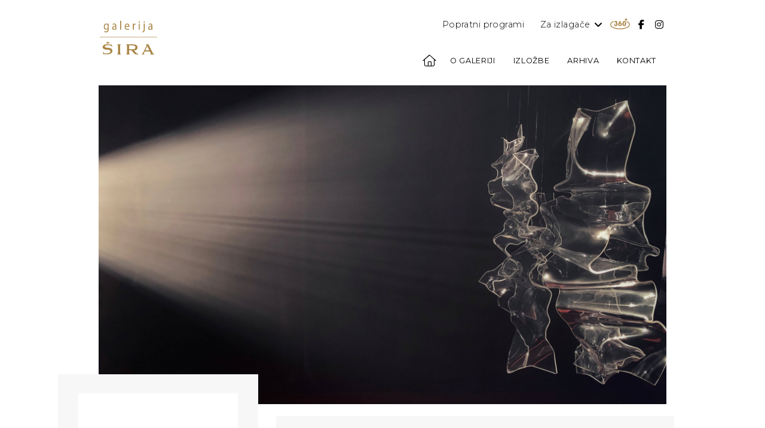

--- FILE ---
content_type: text/html; charset=UTF-8
request_url: https://www.shira.alu.hr/izlozbe/helena-rubcic-dekonstrukcija-0-25/
body_size: 72227
content:
<!DOCTYPE html>
<html class="no-js" lang="hr">
<head>
<meta charset="UTF-8">
<meta name="viewport" content="width=device-width, initial-scale=1.0">
<link rel="pingback" href="https://www.shira.alu.hr/xmlrpc.php">
<title>HELENA RUBČIĆ /  0.25 | SHIRA /// ALU</title>
<meta name='robots' content='max-image-preview:large' />
	<style>img:is([sizes="auto" i], [sizes^="auto," i]) { contain-intrinsic-size: 3000px 1500px }</style>
	
<!-- Google Tag Manager for WordPress by gtm4wp.com -->
<script data-cfasync="false" data-pagespeed-no-defer>
	var gtm4wp_datalayer_name = "dataLayer";
	var dataLayer = dataLayer || [];
</script>
<!-- End Google Tag Manager for WordPress by gtm4wp.com --><link rel="alternate" type="application/rss+xml" title="SHIRA /// ALU &raquo; Kanal" href="https://www.shira.alu.hr/feed/" />
<link rel="alternate" type="application/rss+xml" title="SHIRA /// ALU &raquo; Kanal komentara" href="https://www.shira.alu.hr/comments/feed/" />
<script type="text/javascript">
/* <![CDATA[ */
window._wpemojiSettings = {"baseUrl":"https:\/\/s.w.org\/images\/core\/emoji\/15.0.3\/72x72\/","ext":".png","svgUrl":"https:\/\/s.w.org\/images\/core\/emoji\/15.0.3\/svg\/","svgExt":".svg","source":{"concatemoji":"https:\/\/www.shira.alu.hr\/wp-includes\/js\/wp-emoji-release.min.js?ver=6.7.1"}};
/*! This file is auto-generated */
!function(i,n){var o,s,e;function c(e){try{var t={supportTests:e,timestamp:(new Date).valueOf()};sessionStorage.setItem(o,JSON.stringify(t))}catch(e){}}function p(e,t,n){e.clearRect(0,0,e.canvas.width,e.canvas.height),e.fillText(t,0,0);var t=new Uint32Array(e.getImageData(0,0,e.canvas.width,e.canvas.height).data),r=(e.clearRect(0,0,e.canvas.width,e.canvas.height),e.fillText(n,0,0),new Uint32Array(e.getImageData(0,0,e.canvas.width,e.canvas.height).data));return t.every(function(e,t){return e===r[t]})}function u(e,t,n){switch(t){case"flag":return n(e,"\ud83c\udff3\ufe0f\u200d\u26a7\ufe0f","\ud83c\udff3\ufe0f\u200b\u26a7\ufe0f")?!1:!n(e,"\ud83c\uddfa\ud83c\uddf3","\ud83c\uddfa\u200b\ud83c\uddf3")&&!n(e,"\ud83c\udff4\udb40\udc67\udb40\udc62\udb40\udc65\udb40\udc6e\udb40\udc67\udb40\udc7f","\ud83c\udff4\u200b\udb40\udc67\u200b\udb40\udc62\u200b\udb40\udc65\u200b\udb40\udc6e\u200b\udb40\udc67\u200b\udb40\udc7f");case"emoji":return!n(e,"\ud83d\udc26\u200d\u2b1b","\ud83d\udc26\u200b\u2b1b")}return!1}function f(e,t,n){var r="undefined"!=typeof WorkerGlobalScope&&self instanceof WorkerGlobalScope?new OffscreenCanvas(300,150):i.createElement("canvas"),a=r.getContext("2d",{willReadFrequently:!0}),o=(a.textBaseline="top",a.font="600 32px Arial",{});return e.forEach(function(e){o[e]=t(a,e,n)}),o}function t(e){var t=i.createElement("script");t.src=e,t.defer=!0,i.head.appendChild(t)}"undefined"!=typeof Promise&&(o="wpEmojiSettingsSupports",s=["flag","emoji"],n.supports={everything:!0,everythingExceptFlag:!0},e=new Promise(function(e){i.addEventListener("DOMContentLoaded",e,{once:!0})}),new Promise(function(t){var n=function(){try{var e=JSON.parse(sessionStorage.getItem(o));if("object"==typeof e&&"number"==typeof e.timestamp&&(new Date).valueOf()<e.timestamp+604800&&"object"==typeof e.supportTests)return e.supportTests}catch(e){}return null}();if(!n){if("undefined"!=typeof Worker&&"undefined"!=typeof OffscreenCanvas&&"undefined"!=typeof URL&&URL.createObjectURL&&"undefined"!=typeof Blob)try{var e="postMessage("+f.toString()+"("+[JSON.stringify(s),u.toString(),p.toString()].join(",")+"));",r=new Blob([e],{type:"text/javascript"}),a=new Worker(URL.createObjectURL(r),{name:"wpTestEmojiSupports"});return void(a.onmessage=function(e){c(n=e.data),a.terminate(),t(n)})}catch(e){}c(n=f(s,u,p))}t(n)}).then(function(e){for(var t in e)n.supports[t]=e[t],n.supports.everything=n.supports.everything&&n.supports[t],"flag"!==t&&(n.supports.everythingExceptFlag=n.supports.everythingExceptFlag&&n.supports[t]);n.supports.everythingExceptFlag=n.supports.everythingExceptFlag&&!n.supports.flag,n.DOMReady=!1,n.readyCallback=function(){n.DOMReady=!0}}).then(function(){return e}).then(function(){var e;n.supports.everything||(n.readyCallback(),(e=n.source||{}).concatemoji?t(e.concatemoji):e.wpemoji&&e.twemoji&&(t(e.twemoji),t(e.wpemoji)))}))}((window,document),window._wpemojiSettings);
/* ]]> */
</script>
<link rel='stylesheet' id='mec-select2-style-css' href='https://www.shira.alu.hr/wp-content/plugins/modern-events-calendar/assets/packages/select2/select2.min.css?ver=6.6.0' type='text/css' media='all' />
<link rel='stylesheet' id='mec-font-icons-css' href='https://www.shira.alu.hr/wp-content/plugins/modern-events-calendar/assets/css/iconfonts.css?ver=6.7.1' type='text/css' media='all' />
<link rel='stylesheet' id='mec-frontend-style-css' href='https://www.shira.alu.hr/wp-content/plugins/modern-events-calendar/assets/css/frontend.min.css?ver=6.6.0' type='text/css' media='all' />
<link rel='stylesheet' id='mec-tooltip-style-css' href='https://www.shira.alu.hr/wp-content/plugins/modern-events-calendar/assets/packages/tooltip/tooltip.css?ver=6.7.1' type='text/css' media='all' />
<link rel='stylesheet' id='mec-tooltip-shadow-style-css' href='https://www.shira.alu.hr/wp-content/plugins/modern-events-calendar/assets/packages/tooltip/tooltipster-sideTip-shadow.min.css?ver=6.7.1' type='text/css' media='all' />
<link rel='stylesheet' id='featherlight-css' href='https://www.shira.alu.hr/wp-content/plugins/modern-events-calendar/assets/packages/featherlight/featherlight.css?ver=6.7.1' type='text/css' media='all' />
<link rel='stylesheet' id='mec-lity-style-css' href='https://www.shira.alu.hr/wp-content/plugins/modern-events-calendar/assets/packages/lity/lity.min.css?ver=6.7.1' type='text/css' media='all' />
<link rel='stylesheet' id='mec-general-calendar-style-css' href='https://www.shira.alu.hr/wp-content/plugins/modern-events-calendar/assets/css/mec-general-calendar.css?ver=6.7.1' type='text/css' media='all' />
<style id='wp-emoji-styles-inline-css' type='text/css'>

	img.wp-smiley, img.emoji {
		display: inline !important;
		border: none !important;
		box-shadow: none !important;
		height: 1em !important;
		width: 1em !important;
		margin: 0 0.07em !important;
		vertical-align: -0.1em !important;
		background: none !important;
		padding: 0 !important;
	}
</style>
<link rel='stylesheet' id='wp-block-library-css' href='https://www.shira.alu.hr/wp-includes/css/dist/block-library/style.min.css?ver=6.7.1' type='text/css' media='all' />
<style id='wp-block-library-theme-inline-css' type='text/css'>
.wp-block-audio :where(figcaption){color:#555;font-size:13px;text-align:center}.is-dark-theme .wp-block-audio :where(figcaption){color:#ffffffa6}.wp-block-audio{margin:0 0 1em}.wp-block-code{border:1px solid #ccc;border-radius:4px;font-family:Menlo,Consolas,monaco,monospace;padding:.8em 1em}.wp-block-embed :where(figcaption){color:#555;font-size:13px;text-align:center}.is-dark-theme .wp-block-embed :where(figcaption){color:#ffffffa6}.wp-block-embed{margin:0 0 1em}.blocks-gallery-caption{color:#555;font-size:13px;text-align:center}.is-dark-theme .blocks-gallery-caption{color:#ffffffa6}:root :where(.wp-block-image figcaption){color:#555;font-size:13px;text-align:center}.is-dark-theme :root :where(.wp-block-image figcaption){color:#ffffffa6}.wp-block-image{margin:0 0 1em}.wp-block-pullquote{border-bottom:4px solid;border-top:4px solid;color:currentColor;margin-bottom:1.75em}.wp-block-pullquote cite,.wp-block-pullquote footer,.wp-block-pullquote__citation{color:currentColor;font-size:.8125em;font-style:normal;text-transform:uppercase}.wp-block-quote{border-left:.25em solid;margin:0 0 1.75em;padding-left:1em}.wp-block-quote cite,.wp-block-quote footer{color:currentColor;font-size:.8125em;font-style:normal;position:relative}.wp-block-quote:where(.has-text-align-right){border-left:none;border-right:.25em solid;padding-left:0;padding-right:1em}.wp-block-quote:where(.has-text-align-center){border:none;padding-left:0}.wp-block-quote.is-large,.wp-block-quote.is-style-large,.wp-block-quote:where(.is-style-plain){border:none}.wp-block-search .wp-block-search__label{font-weight:700}.wp-block-search__button{border:1px solid #ccc;padding:.375em .625em}:where(.wp-block-group.has-background){padding:1.25em 2.375em}.wp-block-separator.has-css-opacity{opacity:.4}.wp-block-separator{border:none;border-bottom:2px solid;margin-left:auto;margin-right:auto}.wp-block-separator.has-alpha-channel-opacity{opacity:1}.wp-block-separator:not(.is-style-wide):not(.is-style-dots){width:100px}.wp-block-separator.has-background:not(.is-style-dots){border-bottom:none;height:1px}.wp-block-separator.has-background:not(.is-style-wide):not(.is-style-dots){height:2px}.wp-block-table{margin:0 0 1em}.wp-block-table td,.wp-block-table th{word-break:normal}.wp-block-table :where(figcaption){color:#555;font-size:13px;text-align:center}.is-dark-theme .wp-block-table :where(figcaption){color:#ffffffa6}.wp-block-video :where(figcaption){color:#555;font-size:13px;text-align:center}.is-dark-theme .wp-block-video :where(figcaption){color:#ffffffa6}.wp-block-video{margin:0 0 1em}:root :where(.wp-block-template-part.has-background){margin-bottom:0;margin-top:0;padding:1.25em 2.375em}
</style>
<style id='classic-theme-styles-inline-css' type='text/css'>
/*! This file is auto-generated */
.wp-block-button__link{color:#fff;background-color:#32373c;border-radius:9999px;box-shadow:none;text-decoration:none;padding:calc(.667em + 2px) calc(1.333em + 2px);font-size:1.125em}.wp-block-file__button{background:#32373c;color:#fff;text-decoration:none}
</style>
<style id='global-styles-inline-css' type='text/css'>
:root{--wp--preset--aspect-ratio--square: 1;--wp--preset--aspect-ratio--4-3: 4/3;--wp--preset--aspect-ratio--3-4: 3/4;--wp--preset--aspect-ratio--3-2: 3/2;--wp--preset--aspect-ratio--2-3: 2/3;--wp--preset--aspect-ratio--16-9: 16/9;--wp--preset--aspect-ratio--9-16: 9/16;--wp--preset--color--black: #000000;--wp--preset--color--cyan-bluish-gray: #abb8c3;--wp--preset--color--white: #ffffff;--wp--preset--color--pale-pink: #f78da7;--wp--preset--color--vivid-red: #cf2e2e;--wp--preset--color--luminous-vivid-orange: #ff6900;--wp--preset--color--luminous-vivid-amber: #fcb900;--wp--preset--color--light-green-cyan: #7bdcb5;--wp--preset--color--vivid-green-cyan: #00d084;--wp--preset--color--pale-cyan-blue: #8ed1fc;--wp--preset--color--vivid-cyan-blue: #0693e3;--wp--preset--color--vivid-purple: #9b51e0;--wp--preset--gradient--vivid-cyan-blue-to-vivid-purple: linear-gradient(135deg,rgba(6,147,227,1) 0%,rgb(155,81,224) 100%);--wp--preset--gradient--light-green-cyan-to-vivid-green-cyan: linear-gradient(135deg,rgb(122,220,180) 0%,rgb(0,208,130) 100%);--wp--preset--gradient--luminous-vivid-amber-to-luminous-vivid-orange: linear-gradient(135deg,rgba(252,185,0,1) 0%,rgba(255,105,0,1) 100%);--wp--preset--gradient--luminous-vivid-orange-to-vivid-red: linear-gradient(135deg,rgba(255,105,0,1) 0%,rgb(207,46,46) 100%);--wp--preset--gradient--very-light-gray-to-cyan-bluish-gray: linear-gradient(135deg,rgb(238,238,238) 0%,rgb(169,184,195) 100%);--wp--preset--gradient--cool-to-warm-spectrum: linear-gradient(135deg,rgb(74,234,220) 0%,rgb(151,120,209) 20%,rgb(207,42,186) 40%,rgb(238,44,130) 60%,rgb(251,105,98) 80%,rgb(254,248,76) 100%);--wp--preset--gradient--blush-light-purple: linear-gradient(135deg,rgb(255,206,236) 0%,rgb(152,150,240) 100%);--wp--preset--gradient--blush-bordeaux: linear-gradient(135deg,rgb(254,205,165) 0%,rgb(254,45,45) 50%,rgb(107,0,62) 100%);--wp--preset--gradient--luminous-dusk: linear-gradient(135deg,rgb(255,203,112) 0%,rgb(199,81,192) 50%,rgb(65,88,208) 100%);--wp--preset--gradient--pale-ocean: linear-gradient(135deg,rgb(255,245,203) 0%,rgb(182,227,212) 50%,rgb(51,167,181) 100%);--wp--preset--gradient--electric-grass: linear-gradient(135deg,rgb(202,248,128) 0%,rgb(113,206,126) 100%);--wp--preset--gradient--midnight: linear-gradient(135deg,rgb(2,3,129) 0%,rgb(40,116,252) 100%);--wp--preset--font-size--small: 13px;--wp--preset--font-size--medium: 20px;--wp--preset--font-size--large: 36px;--wp--preset--font-size--x-large: 42px;--wp--preset--spacing--20: 0.44rem;--wp--preset--spacing--30: 0.67rem;--wp--preset--spacing--40: 1rem;--wp--preset--spacing--50: 1.5rem;--wp--preset--spacing--60: 2.25rem;--wp--preset--spacing--70: 3.38rem;--wp--preset--spacing--80: 5.06rem;--wp--preset--shadow--natural: 6px 6px 9px rgba(0, 0, 0, 0.2);--wp--preset--shadow--deep: 12px 12px 50px rgba(0, 0, 0, 0.4);--wp--preset--shadow--sharp: 6px 6px 0px rgba(0, 0, 0, 0.2);--wp--preset--shadow--outlined: 6px 6px 0px -3px rgba(255, 255, 255, 1), 6px 6px rgba(0, 0, 0, 1);--wp--preset--shadow--crisp: 6px 6px 0px rgba(0, 0, 0, 1);}:where(.is-layout-flex){gap: 0.5em;}:where(.is-layout-grid){gap: 0.5em;}body .is-layout-flex{display: flex;}.is-layout-flex{flex-wrap: wrap;align-items: center;}.is-layout-flex > :is(*, div){margin: 0;}body .is-layout-grid{display: grid;}.is-layout-grid > :is(*, div){margin: 0;}:where(.wp-block-columns.is-layout-flex){gap: 2em;}:where(.wp-block-columns.is-layout-grid){gap: 2em;}:where(.wp-block-post-template.is-layout-flex){gap: 1.25em;}:where(.wp-block-post-template.is-layout-grid){gap: 1.25em;}.has-black-color{color: var(--wp--preset--color--black) !important;}.has-cyan-bluish-gray-color{color: var(--wp--preset--color--cyan-bluish-gray) !important;}.has-white-color{color: var(--wp--preset--color--white) !important;}.has-pale-pink-color{color: var(--wp--preset--color--pale-pink) !important;}.has-vivid-red-color{color: var(--wp--preset--color--vivid-red) !important;}.has-luminous-vivid-orange-color{color: var(--wp--preset--color--luminous-vivid-orange) !important;}.has-luminous-vivid-amber-color{color: var(--wp--preset--color--luminous-vivid-amber) !important;}.has-light-green-cyan-color{color: var(--wp--preset--color--light-green-cyan) !important;}.has-vivid-green-cyan-color{color: var(--wp--preset--color--vivid-green-cyan) !important;}.has-pale-cyan-blue-color{color: var(--wp--preset--color--pale-cyan-blue) !important;}.has-vivid-cyan-blue-color{color: var(--wp--preset--color--vivid-cyan-blue) !important;}.has-vivid-purple-color{color: var(--wp--preset--color--vivid-purple) !important;}.has-black-background-color{background-color: var(--wp--preset--color--black) !important;}.has-cyan-bluish-gray-background-color{background-color: var(--wp--preset--color--cyan-bluish-gray) !important;}.has-white-background-color{background-color: var(--wp--preset--color--white) !important;}.has-pale-pink-background-color{background-color: var(--wp--preset--color--pale-pink) !important;}.has-vivid-red-background-color{background-color: var(--wp--preset--color--vivid-red) !important;}.has-luminous-vivid-orange-background-color{background-color: var(--wp--preset--color--luminous-vivid-orange) !important;}.has-luminous-vivid-amber-background-color{background-color: var(--wp--preset--color--luminous-vivid-amber) !important;}.has-light-green-cyan-background-color{background-color: var(--wp--preset--color--light-green-cyan) !important;}.has-vivid-green-cyan-background-color{background-color: var(--wp--preset--color--vivid-green-cyan) !important;}.has-pale-cyan-blue-background-color{background-color: var(--wp--preset--color--pale-cyan-blue) !important;}.has-vivid-cyan-blue-background-color{background-color: var(--wp--preset--color--vivid-cyan-blue) !important;}.has-vivid-purple-background-color{background-color: var(--wp--preset--color--vivid-purple) !important;}.has-black-border-color{border-color: var(--wp--preset--color--black) !important;}.has-cyan-bluish-gray-border-color{border-color: var(--wp--preset--color--cyan-bluish-gray) !important;}.has-white-border-color{border-color: var(--wp--preset--color--white) !important;}.has-pale-pink-border-color{border-color: var(--wp--preset--color--pale-pink) !important;}.has-vivid-red-border-color{border-color: var(--wp--preset--color--vivid-red) !important;}.has-luminous-vivid-orange-border-color{border-color: var(--wp--preset--color--luminous-vivid-orange) !important;}.has-luminous-vivid-amber-border-color{border-color: var(--wp--preset--color--luminous-vivid-amber) !important;}.has-light-green-cyan-border-color{border-color: var(--wp--preset--color--light-green-cyan) !important;}.has-vivid-green-cyan-border-color{border-color: var(--wp--preset--color--vivid-green-cyan) !important;}.has-pale-cyan-blue-border-color{border-color: var(--wp--preset--color--pale-cyan-blue) !important;}.has-vivid-cyan-blue-border-color{border-color: var(--wp--preset--color--vivid-cyan-blue) !important;}.has-vivid-purple-border-color{border-color: var(--wp--preset--color--vivid-purple) !important;}.has-vivid-cyan-blue-to-vivid-purple-gradient-background{background: var(--wp--preset--gradient--vivid-cyan-blue-to-vivid-purple) !important;}.has-light-green-cyan-to-vivid-green-cyan-gradient-background{background: var(--wp--preset--gradient--light-green-cyan-to-vivid-green-cyan) !important;}.has-luminous-vivid-amber-to-luminous-vivid-orange-gradient-background{background: var(--wp--preset--gradient--luminous-vivid-amber-to-luminous-vivid-orange) !important;}.has-luminous-vivid-orange-to-vivid-red-gradient-background{background: var(--wp--preset--gradient--luminous-vivid-orange-to-vivid-red) !important;}.has-very-light-gray-to-cyan-bluish-gray-gradient-background{background: var(--wp--preset--gradient--very-light-gray-to-cyan-bluish-gray) !important;}.has-cool-to-warm-spectrum-gradient-background{background: var(--wp--preset--gradient--cool-to-warm-spectrum) !important;}.has-blush-light-purple-gradient-background{background: var(--wp--preset--gradient--blush-light-purple) !important;}.has-blush-bordeaux-gradient-background{background: var(--wp--preset--gradient--blush-bordeaux) !important;}.has-luminous-dusk-gradient-background{background: var(--wp--preset--gradient--luminous-dusk) !important;}.has-pale-ocean-gradient-background{background: var(--wp--preset--gradient--pale-ocean) !important;}.has-electric-grass-gradient-background{background: var(--wp--preset--gradient--electric-grass) !important;}.has-midnight-gradient-background{background: var(--wp--preset--gradient--midnight) !important;}.has-small-font-size{font-size: var(--wp--preset--font-size--small) !important;}.has-medium-font-size{font-size: var(--wp--preset--font-size--medium) !important;}.has-large-font-size{font-size: var(--wp--preset--font-size--large) !important;}.has-x-large-font-size{font-size: var(--wp--preset--font-size--x-large) !important;}
:where(.wp-block-post-template.is-layout-flex){gap: 1.25em;}:where(.wp-block-post-template.is-layout-grid){gap: 1.25em;}
:where(.wp-block-columns.is-layout-flex){gap: 2em;}:where(.wp-block-columns.is-layout-grid){gap: 2em;}
:root :where(.wp-block-pullquote){font-size: 1.5em;line-height: 1.6;}
</style>
<link rel='stylesheet' id='x-stack-css' href='https://www.shira.alu.hr/wp-content/themes/pro/framework/dist/css/site/stacks/integrity-light.css?ver=6.5.14' type='text/css' media='all' />
<link rel='stylesheet' id='wp-featherlight-css' href='https://www.shira.alu.hr/wp-content/plugins/wp-featherlight/css/wp-featherlight.min.css?ver=1.3.4' type='text/css' media='all' />
<style id='cs-inline-css' type='text/css'>
@media (min-width:1200px){.x-hide-xl{display:none !important;}}@media (min-width:979px) and (max-width:1199px){.x-hide-lg{display:none !important;}}@media (min-width:767px) and (max-width:978px){.x-hide-md{display:none !important;}}@media (min-width:480px) and (max-width:766px){.x-hide-sm{display:none !important;}}@media (max-width:479px){.x-hide-xs{display:none !important;}} a,h1 a:hover,h2 a:hover,h3 a:hover,h4 a:hover,h5 a:hover,h6 a:hover,.x-breadcrumb-wrap a:hover,.widget ul li a:hover,.widget ol li a:hover,.widget.widget_text ul li a,.widget.widget_text ol li a,.widget_nav_menu .current-menu-item > a,.x-accordion-heading .x-accordion-toggle:hover,.x-comment-author a:hover,.x-comment-time:hover,.x-recent-posts a:hover .h-recent-posts{color:#03886C;}a:hover,.widget.widget_text ul li a:hover,.widget.widget_text ol li a:hover,.x-twitter-widget ul li a:hover{color:#06604D;}.rev_slider_wrapper,a.x-img-thumbnail:hover,.x-slider-container.below,.page-template-template-blank-3-php .x-slider-container.above,.page-template-template-blank-6-php .x-slider-container.above{border-color:#03886C;}.entry-thumb:before,.x-pagination span.current,.woocommerce-pagination span[aria-current],.flex-direction-nav a,.flex-control-nav a:hover,.flex-control-nav a.flex-active,.mejs-time-current,.x-dropcap,.x-skill-bar .bar,.x-pricing-column.featured h2,.h-comments-title small,.x-entry-share .x-share:hover,.x-highlight,.x-recent-posts .x-recent-posts-img:after{background-color:#03886C;}.x-nav-tabs > .active > a,.x-nav-tabs > .active > a:hover{box-shadow:inset 0 3px 0 0 #03886C;}.x-main{width:calc(72% - 2.463055%);}.x-sidebar{width:calc(100% - 2.463055% - 72%);}.x-comment-author,.x-comment-time,.comment-form-author label,.comment-form-email label,.comment-form-url label,.comment-form-rating label,.comment-form-comment label,.widget_calendar #wp-calendar caption,.widget.widget_rss li .rsswidget{font-family:"Montserrat",sans-serif;font-weight:700;}.p-landmark-sub,.p-meta,input,button,select,textarea{font-family:"Montserrat",sans-serif;}.widget ul li a,.widget ol li a,.x-comment-time{color:#999999;}.widget_text ol li a,.widget_text ul li a{color:#03886C;}.widget_text ol li a:hover,.widget_text ul li a:hover{color:#06604D;}.comment-form-author label,.comment-form-email label,.comment-form-url label,.comment-form-rating label,.comment-form-comment label,.widget_calendar #wp-calendar th,.p-landmark-sub strong,.widget_tag_cloud .tagcloud a:hover,.widget_tag_cloud .tagcloud a:active,.entry-footer a:hover,.entry-footer a:active,.x-breadcrumbs .current,.x-comment-author,.x-comment-author a{color:#272727;}.widget_calendar #wp-calendar th{border-color:#272727;}.h-feature-headline span i{background-color:#272727;}@media (max-width:978.98px){}html{font-size:14px;}@media (min-width:479px){html{font-size:14px;}}@media (min-width:766px){html{font-size:14px;}}@media (min-width:978px){html{font-size:14px;}}@media (min-width:1199px){html{font-size:14px;}}body{font-style:normal;font-weight:400;color:#999999;background-color:rgb(255,255,255);}.w-b{font-weight:400 !important;}h1,h2,h3,h4,h5,h6,.h1,.h2,.h3,.h4,.h5,.h6{font-family:"Montserrat",sans-serif;font-style:normal;font-weight:700;}h1,.h1{letter-spacing:-0.035em;}h2,.h2{letter-spacing:-0.035em;}h3,.h3{letter-spacing:-0.035em;}h4,.h4{letter-spacing:-0.035em;}h5,.h5{letter-spacing:-0.035em;}h6,.h6{letter-spacing:-0.035em;}.w-h{font-weight:700 !important;}.x-container.width{width:88%;}.x-container.max{max-width:1200px;}.x-bar-content.x-container.width{flex-basis:88%;}.x-main.full{float:none;clear:both;display:block;width:auto;}@media (max-width:978.98px){.x-main.full,.x-main.left,.x-main.right,.x-sidebar.left,.x-sidebar.right{float:none;display:block;width:auto !important;}}.entry-header,.entry-content{font-size:1rem;}body,input,button,select,textarea{font-family:"Montserrat",sans-serif;}h1,h2,h3,h4,h5,h6,.h1,.h2,.h3,.h4,.h5,.h6,h1 a,h2 a,h3 a,h4 a,h5 a,h6 a,.h1 a,.h2 a,.h3 a,.h4 a,.h5 a,.h6 a,blockquote{color:#272727;}.cfc-h-tx{color:#272727 !important;}.cfc-h-bd{border-color:#272727 !important;}.cfc-h-bg{background-color:#272727 !important;}.cfc-b-tx{color:#999999 !important;}.cfc-b-bd{border-color:#999999 !important;}.cfc-b-bg{background-color:#999999 !important;}.x-btn,.button,[type="submit"]{color:#ffffff;border-color:transparent;background-color:#03886C;text-shadow:0 0.075em 0.075em rgba(0,0,0,0.5);border-radius:0.25em;}.x-btn:hover,.button:hover,[type="submit"]:hover{color:#ffffff;border-color:transparent;background-color:#06604D;text-shadow:0 0.075em 0.075em rgba(0,0,0,0.5);}.x-btn.x-btn-real,.x-btn.x-btn-real:hover{margin-bottom:0.25em;text-shadow:0 0.075em 0.075em rgba(0,0,0,0.65);}.x-btn.x-btn-real{box-shadow:0 0.25em 0 0 #a71000,0 4px 9px rgba(0,0,0,0.75);}.x-btn.x-btn-real:hover{box-shadow:0 0.25em 0 0 #a71000,0 4px 9px rgba(0,0,0,0.75);}.x-btn.x-btn-flat,.x-btn.x-btn-flat:hover{margin-bottom:0;text-shadow:0 0.075em 0.075em rgba(0,0,0,0.65);box-shadow:none;}.x-btn.x-btn-transparent,.x-btn.x-btn-transparent:hover{margin-bottom:0;border-width:3px;text-shadow:none;text-transform:uppercase;background-color:transparent;box-shadow:none;}.bg .mejs-container,.x-video .mejs-container{position:unset !important;} @font-face{font-family:'FontAwesomePro';font-style:normal;font-weight:900;font-display:block;src:url('https://www.shira.alu.hr/wp-content/themes/pro/cornerstone/assets/fonts/fa-solid-900.woff2?ver=6.5.2') format('woff2'),url('https://www.shira.alu.hr/wp-content/themes/pro/cornerstone/assets/fonts/fa-solid-900.ttf?ver=6.5.2') format('truetype');}[data-x-fa-pro-icon]{font-family:"FontAwesomePro" !important;}[data-x-fa-pro-icon]:before{content:attr(data-x-fa-pro-icon);}[data-x-icon],[data-x-icon-o],[data-x-icon-l],[data-x-icon-s],[data-x-icon-b],[data-x-icon-sr],[data-x-icon-ss],[data-x-icon-sl],[data-x-fa-pro-icon],[class*="cs-fa-"]{display:inline-flex;font-style:normal;font-weight:400;text-decoration:inherit;text-rendering:auto;-webkit-font-smoothing:antialiased;-moz-osx-font-smoothing:grayscale;}[data-x-icon].left,[data-x-icon-o].left,[data-x-icon-l].left,[data-x-icon-s].left,[data-x-icon-b].left,[data-x-icon-sr].left,[data-x-icon-ss].left,[data-x-icon-sl].left,[data-x-fa-pro-icon].left,[class*="cs-fa-"].left{margin-right:0.5em;}[data-x-icon].right,[data-x-icon-o].right,[data-x-icon-l].right,[data-x-icon-s].right,[data-x-icon-b].right,[data-x-icon-sr].right,[data-x-icon-ss].right,[data-x-icon-sl].right,[data-x-fa-pro-icon].right,[class*="cs-fa-"].right{margin-left:0.5em;}[data-x-icon]:before,[data-x-icon-o]:before,[data-x-icon-l]:before,[data-x-icon-s]:before,[data-x-icon-b]:before,[data-x-icon-sr]:before,[data-x-icon-ss]:before,[data-x-icon-sl]:before,[data-x-fa-pro-icon]:before,[class*="cs-fa-"]:before{line-height:1;}@font-face{font-family:'FontAwesome';font-style:normal;font-weight:900;font-display:block;src:url('https://www.shira.alu.hr/wp-content/themes/pro/cornerstone/assets/fonts/fa-solid-900.woff2?ver=6.5.2') format('woff2'),url('https://www.shira.alu.hr/wp-content/themes/pro/cornerstone/assets/fonts/fa-solid-900.ttf?ver=6.5.2') format('truetype');}[data-x-icon],[data-x-icon-s],[data-x-icon][class*="cs-fa-"]{font-family:"FontAwesome" !important;font-weight:900;}[data-x-icon]:before,[data-x-icon][class*="cs-fa-"]:before{content:attr(data-x-icon);}[data-x-icon-s]:before{content:attr(data-x-icon-s);}@font-face{font-family:'FontAwesomeRegular';font-style:normal;font-weight:400;font-display:block;src:url('https://www.shira.alu.hr/wp-content/themes/pro/cornerstone/assets/fonts/fa-regular-400.woff2?ver=6.5.2') format('woff2'),url('https://www.shira.alu.hr/wp-content/themes/pro/cornerstone/assets/fonts/fa-regular-400.ttf?ver=6.5.2') format('truetype');}@font-face{font-family:'FontAwesomePro';font-style:normal;font-weight:400;font-display:block;src:url('https://www.shira.alu.hr/wp-content/themes/pro/cornerstone/assets/fonts/fa-regular-400.woff2?ver=6.5.2') format('woff2'),url('https://www.shira.alu.hr/wp-content/themes/pro/cornerstone/assets/fonts/fa-regular-400.ttf?ver=6.5.2') format('truetype');}[data-x-icon-o]{font-family:"FontAwesomeRegular" !important;}[data-x-icon-o]:before{content:attr(data-x-icon-o);}@font-face{font-family:'FontAwesomeLight';font-style:normal;font-weight:300;font-display:block;src:url('https://www.shira.alu.hr/wp-content/themes/pro/cornerstone/assets/fonts/fa-light-300.woff2?ver=6.5.2') format('woff2'),url('https://www.shira.alu.hr/wp-content/themes/pro/cornerstone/assets/fonts/fa-light-300.ttf?ver=6.5.2') format('truetype');}@font-face{font-family:'FontAwesomePro';font-style:normal;font-weight:300;font-display:block;src:url('https://www.shira.alu.hr/wp-content/themes/pro/cornerstone/assets/fonts/fa-light-300.woff2?ver=6.5.2') format('woff2'),url('https://www.shira.alu.hr/wp-content/themes/pro/cornerstone/assets/fonts/fa-light-300.ttf?ver=6.5.2') format('truetype');}[data-x-icon-l]{font-family:"FontAwesomeLight" !important;font-weight:300;}[data-x-icon-l]:before{content:attr(data-x-icon-l);}@font-face{font-family:'FontAwesomeBrands';font-style:normal;font-weight:normal;font-display:block;src:url('https://www.shira.alu.hr/wp-content/themes/pro/cornerstone/assets/fonts/fa-brands-400.woff2?ver=6.5.2') format('woff2'),url('https://www.shira.alu.hr/wp-content/themes/pro/cornerstone/assets/fonts/fa-brands-400.ttf?ver=6.5.2') format('truetype');}[data-x-icon-b]{font-family:"FontAwesomeBrands" !important;}[data-x-icon-b]:before{content:attr(data-x-icon-b);}.widget.widget_rss li .rsswidget:before{content:"\f35d";padding-right:0.4em;font-family:"FontAwesome";} .m4g-0.x-bar{height:auto;padding-right:0em;padding-left:0em;border-top-width:0;border-right-width:0;border-bottom-width:0;border-left-width:0;font-size:16px;}.m4g-0 .x-bar-content{display:flex;flex-direction:row;align-items:center;flex-grow:0;flex-shrink:1;flex-basis:100%;height:auto;max-width:950px;}.m4g-0.x-bar-outer-spacers:after,.m4g-0.x-bar-outer-spacers:before{flex-basis:2em;width:2em!important;height:2em;}.m4g-0.x-bar-space{font-size:16px;height:auto;}.m4g-1.x-bar{padding-top:1em;padding-bottom:0em;background-color:#ffffff;z-index:9999;}.m4g-1 .x-bar-content{justify-content:space-between;}.m4g-2.x-bar{padding-top:0em;padding-bottom:0.5em;z-index:9998;}.m4g-2 .x-bar-content{justify-content:flex-end;}.m4g-3{transition-duration:0ms;}:where(body:not(.tco-disable-effects)) .m4g-4:hover,:where(body:not(.tco-disable-effects)) [data-x-effect-provider*="effects"]:hover .m4g-4{opacity:1;transform:rotateY(360deg);}.m4g-5.x-bar-container{display:flex;flex-direction:row;align-items:center;flex-grow:0;flex-shrink:1;flex-basis:auto;border-top-width:0;border-right-width:0;border-bottom-width:0;border-left-width:0;font-size:1em;z-index:1;}.m4g-6.x-bar-container{justify-content:flex-start;}.m4g-8.x-bar-container{justify-content:flex-end;margin-top:0px;margin-right:0;margin-bottom:0.8em;margin-left:auto;}.m4g-9.x-bar-container{justify-content:space-between;}.m4g-b{font-size:1em;display:flex;flex-direction:row;justify-content:space-around;align-items:stretch;align-self:stretch;flex-grow:0;flex-shrink:0;flex-basis:auto;}.m4g-b > li,.m4g-b > li > a{flex-grow:0;flex-shrink:1;flex-basis:auto;}.m4g-c .x-dropdown {width:14em;font-size:16px;border-top-width:0;border-right-width:0;border-bottom-width:0;border-left-width:0;box-shadow:0em 0.15em 2em 0em rgba(0,0,0,0.15);transition-duration:500ms,500ms,0s;transition-timing-function:cubic-bezier(0.400,0.000,0.200,1.000);}.m4g-c .x-dropdown:not(.x-active) {transition-delay:0s,0s,500ms;}.m4g-d .x-dropdown {background-color:rgba(0,0,0,0.80);}.m4g-e .x-dropdown {background-color:#ffffff;}.m4g-g.x-anchor {border-top-width:0;border-right-width:0;border-bottom-width:0;border-left-width:0;font-size:1em;}.m4g-g.x-anchor .x-anchor-content {display:flex;flex-direction:row;align-items:center;}.m4g-h.x-anchor .x-anchor-content {justify-content:center;}.m4g-i.x-anchor .x-anchor-content {padding-top:0.75em;padding-bottom:0.75em;}.m4g-i.x-anchor .x-anchor-text {margin-top:5px;margin-bottom:5px;margin-left:5px;}.m4g-i.x-anchor .x-anchor-text-primary {font-style:normal;line-height:1;}.m4g-i.x-anchor .x-anchor-sub-indicator {margin-top:5px;margin-right:5px;margin-bottom:5px;margin-left:5px;font-size:1em;}.m4g-j.x-anchor .x-anchor-content {padding-right:0.5em;}.m4g-j.x-anchor .x-anchor-text-primary {color:rgb(0,0,0);}.m4g-k.x-anchor .x-anchor-content {padding-left:0.75em;}.m4g-m.x-anchor .x-anchor-text {margin-right:2px;}.m4g-m.x-anchor .x-anchor-text-primary {font-size:.9em;letter-spacing:0.03em;margin-right:calc(0.03em * -1);}.m4g-m.x-anchor:hover .x-anchor-text-primary,.m4g-m.x-anchor[class*="active"] .x-anchor-text-primary,[data-x-effect-provider*="colors"]:hover .m4g-m.x-anchor .x-anchor-text-primary {color:#06604D;}.m4g-n.x-anchor .x-anchor-text-primary {font-family:"Montserrat",sans-serif;}.m4g-n.x-anchor .x-anchor-sub-indicator {color:rgb(0,0,0);}.m4g-o.x-anchor .x-anchor-text-primary {font-weight:300;}.m4g-o.x-anchor:hover .x-anchor-sub-indicator,.m4g-o.x-anchor[class*="active"] .x-anchor-sub-indicator,[data-x-effect-provider*="colors"]:hover .m4g-o.x-anchor .x-anchor-sub-indicator {color:#06604D;}.m4g-p.x-anchor .x-anchor-content {justify-content:flex-start;padding-right:0.75em;}.m4g-p.x-anchor .x-anchor-text {margin-right:auto;}.m4g-q.x-anchor .x-anchor-text-primary {font-size:0.9em;color:rgb(255,255,255);}.m4g-q > .is-primary {width:100%;color:rgba(0,0,0,0.5);transform-origin:0% 50%;}.m4g-q > .is-secondary {width:3px;transform-origin:50% 0%;}.m4g-r > .is-primary {height:100%;}.m4g-r > .is-secondary {height:100%;}.m4g-t > .is-secondary {color:#06604D;}.m4g-u.x-anchor {margin-top:0em;margin-bottom:0em;}.m4g-v.x-anchor {margin-right:0.500000000002em;}.m4g-w.x-anchor {margin-left:0em;}.m4g-x.x-anchor {background-color:transparent;}.m4g-x.x-anchor .x-graphic-icon {font-size:1em;}.m4g-y.x-anchor:hover .x-graphic-icon,.m4g-y.x-anchor[class*="active"] .x-graphic-icon,[data-x-effect-provider*="colors"]:hover .m4g-y.x-anchor .x-graphic-icon {color:#06604D;}.m4g-z.x-anchor .x-graphic {margin-top:5px;margin-bottom:5px;margin-left:5px;}.m4g-z.x-anchor .x-graphic-icon {width:auto;color:rgb(0,0,0);border-top-width:0;border-right-width:0;border-bottom-width:0;border-left-width:0;}.m4g-10.x-anchor .x-graphic {margin-right:5px;}.m4g-11.x-anchor {width:2.75em;height:2.75em;margin-right:0em;margin-left:0.5em;}.m4g-11.x-anchor .x-graphic {margin-right:0px;}.m4g-11.x-anchor .x-graphic-icon {font-size:1.8em;}.m4g-11.x-anchor .x-toggle {color:rgba(0,0,0,1);}.m4g-11.x-anchor:hover .x-toggle,.m4g-11.x-anchor[class*="active"] .x-toggle,[data-x-effect-provider*="colors"]:hover .m4g-11.x-anchor .x-toggle {color:rgba(0,0,0,0.5);}.m4g-11.x-anchor .x-toggle-burger {width:12em;margin-top:3.25em;margin-right:0;margin-bottom:3.25em;margin-left:0;font-size:0.1em;}.m4g-11.x-anchor .x-toggle-burger-bun-t {transform:translate3d(0,calc(3.25em * -1),0);}.m4g-11.x-anchor .x-toggle-burger-bun-b {transform:translate3d(0,3.25em,0);}.m4g-12.x-anchor {margin-right:0.3em;}.m4g-12 > .is-secondary {transform-origin:100% 100%;}.m4g-13.x-anchor .x-anchor-content {padding-top:0.2em;padding-right:0em;padding-bottom:0.2em;padding-left:0em;}.m4g-13.x-anchor .x-graphic-icon {font-size:1.25em;}.m4g-13.x-anchor:hover .x-graphic-icon,.m4g-13.x-anchor[class*="active"] .x-graphic-icon,[data-x-effect-provider*="colors"]:hover .m4g-13.x-anchor .x-graphic-icon {color:rgb(255,255,255);}.m4g-13 > .is-primary {width:51%;color:#06604D;transform-origin:0% 0%;}.m4g-13 > .is-secondary {width:51%;color:#A98545;}.m4g-14.x-anchor .x-anchor-content {padding-left:0.5em;}.m4g-14.x-anchor .x-anchor-text {margin-right:5px;}.m4g-14.x-anchor .x-anchor-text-primary {font-size:.8em;font-weight:400;letter-spacing:0.05em;margin-right:calc(0.05em * -1);text-transform:uppercase;}.m4g-14 > .is-primary {width:52%;height:2px;color:#A98545;transform-origin:0% 100%;}.m4g-14 > .is-secondary {width:52%;height:2px;}.m4g-15.x-anchor:hover .x-anchor-sub-indicator,.m4g-15.x-anchor[class*="active"] .x-anchor-sub-indicator,[data-x-effect-provider*="colors"]:hover .m4g-15.x-anchor .x-anchor-sub-indicator {color:rgba(0,0,0,0.5);}.m4g-16.x-anchor .x-anchor-text-primary {font-family:inherit;font-size:1em;font-weight:inherit;color:rgba(0,0,0,1);}.m4g-16.x-anchor:hover .x-anchor-text-primary,.m4g-16.x-anchor[class*="active"] .x-anchor-text-primary,[data-x-effect-provider*="colors"]:hover .m4g-16.x-anchor .x-anchor-text-primary {color:rgba(0,0,0,0.5);}.m4g-16.x-anchor .x-anchor-sub-indicator {color:rgba(0,0,0,1);}.m4g-17{flex-grow:0;flex-shrink:1;flex-basis:auto;border-top-width:0;border-right-width:0;border-bottom-width:0;border-left-width:0;padding-top:4px;padding-right:9px;padding-bottom:0px;padding-left:0px;font-size:1em;}.m4g-18{font-size:16px;transition-duration:500ms;}.m4g-18 .x-off-canvas-bg{background-color:rgba(0,0,0,0.80);transition-duration:500ms;transition-timing-function:cubic-bezier(0.400,0.000,0.200,1.000);}.m4g-18 .x-off-canvas-close{width:calc(1em * 2);height:calc(1em * 2);font-size:1.5em;color:#06604D;transition-duration:0.3s,500ms,500ms;transition-timing-function:ease-in-out,cubic-bezier(0.400,0.000,0.200,1.000),cubic-bezier(0.400,0.000,0.200,1.000);}.m4g-18 .x-off-canvas-close:focus,.m4g-18 .x-off-canvas-close:hover{color:#A98545;}.m4g-18 .x-off-canvas-content{max-width:16em;padding-top:calc(1.5em * 2);padding-right:calc(1.5em * 2);padding-bottom:calc(1.5em * 2);padding-left:calc(1.5em * 2);border-top-width:0;border-right-width:0;border-bottom-width:0;border-left-width:0;background-color:rgb(0,0,0);box-shadow:0em 0em 2em 0em rgba(0,0,0,0.25);transition-duration:500ms;transition-timing-function:cubic-bezier(0.400,0.000,0.200,1.000);} .e160-e2{position:absolute;top:2em;}@media screen and (max-width:767px){.e160-e2{position:relative;top:initial;}}.e160-e3 svg{width:100px;fill:#A98545;transition:all 1s ease;}.e160-e3 svg .logo-crta{stroke:#A98545;stroke-width:7;stroke-miterlimit:10;transition:all 1s ease;}.e160-e3 svg:hover{fill:#000;}.e160-e3 svg:hover .logo-crta{stroke:#000;}.e160-e6 svg{width:100%;max-width:33px;fill:#A98545;}.e160-e10 .x-off-canvas-content{padding:2em 0!Important;} .md-0.x-bar{height:auto;border-top-width:0;border-right-width:0;border-bottom-width:0;border-left-width:0;font-size:16px;background-color:#ffffff;z-index:9999;}.md-0 .x-bar-content{display:flex;flex-direction:row;flex-grow:0;flex-shrink:1;flex-basis:100%;height:auto;max-width:950px;}.md-0.x-bar-outer-spacers:after,.md-0.x-bar-outer-spacers:before{flex-basis:2em;width:2em!important;height:2em;}.md-0.x-bar-space{font-size:16px;}.md-2 .x-bar-content{justify-content:space-between;}.md-3 .x-bar-content{align-items:center;}.md-4.x-bar{padding-top:2em;padding-right:0em;padding-bottom:3em;padding-left:0em;}.md-4 .x-bar-content{flex-wrap:wrap;}.md-5 .x-bar-content{align-items:flex-start;align-content:flex-start;}.md-6 .x-bar-content{justify-content:center;align-content:center;}.md-7.x-bar-container{display:flex;border-top-width:0;border-right-width:0;border-bottom-width:0;border-left-width:0;font-size:1em;z-index:1;}.md-8.x-bar-container{flex-direction:row;}.md-9.x-bar-container{justify-content:space-between;}.md-a.x-bar-container{align-items:center;}.md-b.x-bar-container{flex-grow:1;flex-shrink:0;}.md-c.x-bar-container{flex-basis:auto;}.md-e.x-bar-container{justify-content:center;}.md-f.x-bar-container{flex-grow:0;flex-shrink:1;}.md-g.x-bar-container{margin-top:2em;}.md-h.x-bar-container{margin-right:0px;margin-bottom:0px;margin-left:0px;}.md-i.x-bar-container{flex-direction:column;}.md-j.x-bar-container{justify-content:flex-start;}.md-k.x-bar-container{align-items:flex-start;flex-basis:225px;}.md-l.x-bar-container{flex-basis:250px;margin-top:2.5em;}.md-m.x-bar-container{flex-wrap:wrap;align-content:center;flex-basis:300px;}.md-n{width:100%;max-width:none;border-top-width:2px;border-right-width:0;border-bottom-width:0;border-left-width:0;border-top-style:solid;border-right-style:solid;border-bottom-style:solid;border-left-style:solid;border-top-color:rgb(0,0,0);border-right-color:rgb(0,0,0);border-bottom-color:rgb(0,0,0);border-left-color:rgb(0,0,0);font-size:1em;}.md-p{font-size:1em;display:flex;flex-direction:column;justify-content:space-around;align-items:flex-start;align-self:stretch;flex-grow:0;flex-shrink:0;flex-basis:auto;}.md-p > li,.md-p > li > a{flex-grow:0;flex-shrink:1;flex-basis:auto;}.md-q .x-dropdown {width:14em;font-size:16px;border-top-width:0;border-right-width:0;border-bottom-width:0;border-left-width:0;background-color:rgb(255,255,255);box-shadow:0em 0.15em 2em 0em rgba(0,0,0,0.15);transition-duration:500ms,500ms,0s;transition-timing-function:cubic-bezier(0.400,0.000,0.200,1.000);}.md-q .x-dropdown:not(.x-active) {transition-delay:0s,0s,500ms;}.md-s.x-anchor {border-top-width:0;border-right-width:0;border-bottom-width:0;border-left-width:0;font-size:1em;}.md-s.x-anchor .x-anchor-content {display:flex;flex-direction:row;align-items:center;}.md-s.x-anchor .x-anchor-text-primary {font-style:normal;line-height:1;color:rgba(0,0,0,1);}.md-t.x-anchor .x-anchor-content {justify-content:center;}.md-t.x-anchor .x-anchor-text-primary {font-family:"Montserrat",sans-serif;font-weight:300;}.md-u.x-anchor .x-anchor-content {padding-top:0em;padding-bottom:0.7em;padding-left:0em;}.md-v.x-anchor .x-anchor-content {padding-right:0.75em;}.md-v.x-anchor .x-anchor-sub-indicator {margin-top:5px;margin-right:5px;margin-bottom:5px;margin-left:5px;font-size:1em;color:rgba(0,0,0,1);}.md-v.x-anchor:hover .x-anchor-sub-indicator,.md-v.x-anchor[class*="active"] .x-anchor-sub-indicator,[data-x-effect-provider*="colors"]:hover .md-v.x-anchor .x-anchor-sub-indicator {color:rgba(0,0,0,0.5);}.md-w.x-anchor .x-anchor-text {margin-top:5px;margin-bottom:5px;margin-left:5px;}.md-w.x-anchor .x-anchor-text-primary {font-size:1em;}.md-x.x-anchor .x-anchor-text {margin-right:5px;}.md-y.x-anchor:hover .x-anchor-text-primary,.md-y.x-anchor[class*="active"] .x-anchor-text-primary,[data-x-effect-provider*="colors"]:hover .md-y.x-anchor .x-anchor-text-primary {color:#06604D;}.md-z.x-anchor .x-anchor-content {justify-content:flex-start;padding-top:0.75em;padding-bottom:0.75em;padding-left:0.75em;}.md-z.x-anchor .x-anchor-text {margin-right:auto;}.md-z.x-anchor .x-anchor-text-primary {font-family:inherit;font-weight:inherit;}.md-z.x-anchor:hover .x-anchor-text-primary,.md-z.x-anchor[class*="active"] .x-anchor-text-primary,[data-x-effect-provider*="colors"]:hover .md-z.x-anchor .x-anchor-text-primary {color:rgba(0,0,0,0.5);}.md-11.x-anchor .x-anchor-text-secondary {margin-top:0.35em;font-family:"Montserrat",sans-serif;font-size:0.8em;font-style:normal;font-weight:300;line-height:1;color:rgba(0,0,0,1);}.md-11.x-anchor:hover .x-anchor-text-secondary,.md-11.x-anchor[class*="active"] .x-anchor-text-secondary,[data-x-effect-provider*="colors"]:hover .md-11.x-anchor .x-anchor-text-secondary {color:#06604D;}.md-11.x-anchor .x-graphic-icon {font-size:1.25em;}.md-12.x-anchor .x-graphic {margin-top:5px;margin-right:5px;margin-bottom:5px;margin-left:0px;}.md-12.x-anchor .x-graphic-icon {width:auto;color:rgba(0,0,0,1);border-top-width:0;border-right-width:0;border-bottom-width:0;border-left-width:0;}.md-12.x-anchor:hover .x-graphic-icon,.md-12.x-anchor[class*="active"] .x-graphic-icon,[data-x-effect-provider*="colors"]:hover .md-12.x-anchor .x-graphic-icon {color:#06604D;}.md-13.x-anchor {margin-top:0.3em;margin-bottom:0em;}.md-13.x-anchor .x-graphic-icon {font-size:1.2em;}.md-14.x-anchor {margin-right:0em;}.md-15.x-anchor {margin-left:0em;}.md-16.x-anchor {min-width:132px;margin-bottom:0.5em;}.md-17.x-anchor {margin-top:0em;}.md-17.x-anchor .x-anchor-text-primary {font-size:0.9em;}.md-18.x-anchor {margin-right:0.4em;margin-bottom:5px;}.md-18.x-anchor:hover .x-anchor-text-primary,.md-18.x-anchor[class*="active"] .x-anchor-text-primary,[data-x-effect-provider*="colors"]:hover .md-18.x-anchor .x-anchor-text-primary {color:#B74F6F;}.md-19.x-text{margin-top:0.8em;margin-right:0em;margin-bottom:0em;margin-left:0em;border-top-width:0;border-right-width:0;border-bottom-width:0;border-left-width:0;font-size:1em;}.md-19.x-text .x-text-content-text-primary{font-family:"Montserrat",sans-serif;font-size:1em;font-style:normal;font-weight:700;line-height:1.4;letter-spacing:0em;text-transform:none;color:rgba(0,0,0,1);}.md-1a.x-text{margin-top:0.3em;margin-right:0em;margin-bottom:0em;margin-left:0em;}.md-1b.x-text{border-top-width:0;border-right-width:0;border-bottom-width:0;border-left-width:0;font-family:"Montserrat",sans-serif;font-size:1em;font-style:normal;font-weight:300;line-height:1.4;letter-spacing:0em;text-transform:none;color:rgba(0,0,0,1);}.md-1b.x-text > :first-child{margin-top:0;}.md-1b.x-text > :last-child{margin-bottom:0;}.md-1c.x-text{text-align:left;}.md-1d.x-text{text-align:center;}.md-1e.x-row{z-index:auto;margin-top:0px;margin-right:auto;margin-bottom:0px;margin-left:auto;border-top-width:0;border-right-width:0;border-bottom-width:0;border-left-width:0;padding-top:1px;padding-right:1px;padding-bottom:1px;padding-left:1px;font-size:1em;}.md-1e > .x-row-inner{flex-direction:row;justify-content:flex-start;align-items:stretch;align-content:stretch;margin-top:calc(((1rem / 2) + 1px) * -1);margin-right:calc(((2rem / 2) + 1px) * -1);margin-bottom:calc(((1rem / 2) + 1px) * -1);margin-left:calc(((2rem / 2) + 1px) * -1);}.md-1e > .x-row-inner > *{flex-grow:1;margin-top:calc(1rem / 2);margin-bottom:calc(1rem / 2);margin-right:calc(2rem / 2);margin-left:calc(2rem / 2);}.md-1f{--gap:2rem;}.md-1f > .x-row-inner > *:nth-child(2n - 0) {flex-basis:calc(50% - clamp(0px,var(--gap),9999px));}.md-1f > .x-row-inner > *:nth-child(2n - 1) {flex-basis:calc(50% - clamp(0px,var(--gap),9999px));}.md-1g.x-col{display:flex;flex-direction:column;justify-content:center;align-items:center;flex-wrap:wrap;align-content:center;z-index:1;border-top-width:0;border-right-width:0;border-bottom-width:0;border-left-width:0;font-size:1em;text-align:center;}.md-1h{display:flex;flex-direction:column;justify-content:center;align-items:flex-start;flex-wrap:wrap;align-content:flex-start;flex-grow:0;flex-shrink:1;flex-basis:auto;border-top-width:0;border-right-width:0;border-bottom-width:0;border-left-width:0;padding-top:0px;padding-right:0px;padding-bottom:10px;padding-left:0px;font-size:1em;}@media screen and (max-width:978px){.md-l.x-bar-container{flex-basis:auto;width:100%;}.md-1f > .x-row-inner > *:nth-child(4n - 0) {flex-basis:calc(25% - clamp(0px,var(--gap),9999px));}.md-1f > .x-row-inner > *:nth-child(4n - 1) {flex-basis:calc(25% - clamp(0px,var(--gap),9999px));}.md-1f > .x-row-inner > *:nth-child(4n - 2) {flex-basis:calc(25% - clamp(0px,var(--gap),9999px));}.md-1f > .x-row-inner > *:nth-child(4n - 3) {flex-basis:calc(25% - clamp(0px,var(--gap),9999px));}}@media screen and (max-width:766px){.md-5.x-bar{padding-top:0em;}.md-5 .x-bar-content{justify-content:center;}}@media screen and (max-width:479px){.md-1e.x-row{margin-top:3em;}.md-1f > .x-row-inner > *:nth-child(2n - 0) {flex-basis:calc(49% - clamp(0px,var(--gap),9999px));}.md-1f > .x-row-inner > *:nth-child(2n - 1) {flex-basis:calc(51% - clamp(0px,var(--gap),9999px));}} @media screen and (max-width:767px){.e13-e5{flex-basis:100% !important;}}.e13-e6 svg{width:180px;fill:#000;transition:all 1s ease;margin-top:-5px;}.e13-e6 svg .logo-crta{stroke:#000;stroke-width:7;stroke-miterlimit:10;}@media screen and (max-width:480px){.e13-e8{align-items:center !important;}}@media screen and (max-width:480px){.e13-e9{align-items:center !important;flex-basis:initial !important;}}.e13-e12 p{margin-bottom:0;}.e13-e12 h3{font-size:1em;}.e13-e16 p{margin-bottom:0.4em;}.e13-e16 h3{font-size:1em;}@media screen and (max-width:480px){.e13-e16{text-align:center !important;}}.e13-e20 svg{width:80px;filter:grayscale(100%);}.e13-e22 svg{width:90px;filter:grayscale(100%);}.e13-e24 svg{width:110px;filter:grayscale(100%);}.e13-e26 svg{width:85px;fill:#555555;}.e13-e26 svg .alu-okvir{fill:none;stroke:#555555;stroke-miterlimit:3.864;stroke-width:.375;}@media screen and (max-width:481px){.e13-e30{flex-direction:column !important;padding:0 !important;}}@media screen and (max-width:480px){.e13-e32{align-items:center!important;align-content:center!important;}}@media screen and (max-width:767px){.e13-e33{margin-bottom:0.6em !important;}}@media screen and (max-width:767px){.e13-e34{margin-bottom:0.6em !important;}}@media screen and (max-width:481px){.e13-e35{flex-basis:0 !important;}}@media screen and (max-width:767px){.e13-e36{margin-bottom:1em !important;}}@media screen and (max-width:481px){.e13-e37{flex-direction:column !important;}}@media screen and (max-width:481px){.e13-e38{margin-right:0 !important;}}.e13-e39 svg{fill:#000;width:50px;transition:fill 2s ease;}.e13-e39 svg #wpu-circle{stroke:#000;fill:none;stroke-miterlimit:10;stroke-width:6;transition:stroke 2s ease;}.e13-e39 svg:hover{fill:#B74F6F;}.e13-e39 svg:hover #wpu-circle{stroke:#B74F6F;} .mec-single-event-bar{max-width:666px !important;}.mec-single-title{text-transform:uppercase;font-size:3.5em !important;}@media screen and (max-width:481px){.mec-single-title{font-size:2.5em !important;}}@media screen and (max-width:360px){.mec-single-title{font-size:2em !important;}}.mec-events-content,.mec-single-title,.mec-single-event .mec-frontbox,.mec-single-event .mec-frontbox,.mec-single-event .mec-events-meta-group{max-width:650px;}.mec-events-content p{color:#000;font-size:1.1em;max-width:600px;}.mec-event-content{padding-top:1em !important}.mec-single-event-additional-organizer .mec-sl-home,.event-color{display:none;}.mec-single-event-organizer .mec-events-single-section-title,.mec-single-event-additional-organizers .mec-events-single-section-title{font-size:1.5em !important}.mec-single-event-additional-organizer .mec-organizer{margin-left:0.6em !important;}.mec-single-event-additional-organizer .mec-organizer h6{font-size:1.3em;font-weight:600;}.mec-single-event-additional-organizer p{font-weight:300;}.mec-single-event .mec-single-event-additional-organizers dd span{font-size:0.7em;}.mec-single-event .mec-single-event-additional-organizers .mec-single-event-additional-organizer{background-color:rgb(255,255,255);padding:0.5em;border-radius:3px;border-bottom:0;}.mec-single-event-additional-organizer .mec-sl-home{display:none;}.mec-single-event-organizer .mec-events-single-section-title,.mec-single-event-additional-organizers .mec-events-single-section-title{font-size:1.5em !important}.mec-single-event-additional-organizer .mec-organizer{margin-left:0.6em !important;}.mec-single-event-additional-organizer .mec-organizer h6{font-size:1.3em;font-weight:600;}.mec-single-event-additional-organizer p{font-weight:300;}.mec-single-event .mec-single-event-additional-organizers dd span{font-size:0.7em;}.mec-single-event .mec-single-event-additional-organizers .mec-single-event-additional-organizer{background-color:rgb(255,255,255);padding:0.5em;border-radius:3px;border-bottom:0;}@media screen and (max-width:960px){.mec-single-event-organizer,.mec-qrcode-details,.mec-event-meta{display:none;}.mec-event-meta{margin-bottom:0 !important}}.mec-single-event-organizer svg{max-width:300px;}.mec-single-event-organizer img{background-color:#fff;padding:4em 1em;}.mec-single-modern .mec-single-event-bar > div i,.mec-single-event-bar .mec-start-date-label{color:#A98545;}.mec-holding-status-ongoing{color:#03886c;}.mec-single-event .mec-event-social li.mec-event-social-icon a{background-color:#06604d;}.mec-events-content p a{color:#03886C;text-decoration:underline;}.mec-events-content p a:hover{color:#06604D;text-decoration:underline;}.mec-events-meta-group-countdown .countdown-w span{color:#000}@media (max-width:800px){.wp-block-gallery .blocks-gallery-grid li.blocks-gallery-item{width:100%;}}.countdown-w{max-width:450px}.days-w li,.hours-w li,.minutes-w li{border-right:1px solid #03886C;}@media screen and (max-width:480px){.days-w li,.hours-w li,.minutes-w li{border-right:0;}}.mec-events-meta-group-countdown{border:none!important;box-shadow:none !important;}.mec-single-modern .mec-events-event-image img{max-height:534px;width:auto;}.blocks-gallery-item__caption{text-align:left !important;background:rgb(0,0,0) !important;background:-moz-linear-gradient(0deg,rgba(0,0,0,1) 0%,rgba(0,0,0,0.7010154403558299) 50%,rgba(0,0,0,0) 100%) !important;background:-webkit-linear-gradient(0deg,rgba(0,0,0,1) 0%,rgba(0,0,0,0.7010154403558299) 50%,rgba(0,0,0,0) 100%) !important;background:linear-gradient(0deg,rgba(0,0,0,1) 0%,rgba(0,0,0,0.7010154403558299) 50%,rgba(0,0,0,0) 100%) !important;filter:progid:DXImageTransform.Microsoft.gradient(startColorstr="#000000",endColorstr="#000000",GradientType=1) !important;}.featherlight .featherlight-content .caption{white-space:wrap;bottom:0 !important;padding:1em !important;background:rgb(0,0,0) !important;background:-moz-linear-gradient(0deg,rgba(0,0,0,1) 0%,rgba(0,0,0,0.7010154403558299) 50%,rgba(0,0,0,0) 100%) !important;background:-webkit-linear-gradient(0deg,rgba(0,0,0,1) 0%,rgba(0,0,0,0.7010154403558299) 50%,rgba(0,0,0,0) 100%) !important;background:linear-gradient(0deg,rgba(0,0,0,1) 0%,rgba(0,0,0,0.7010154403558299) 50%,rgba(0,0,0,0) 100%) !important;filter:progid:DXImageTransform.Microsoft.gradient(startColorstr="#000000",endColorstr="#000000",GradientType=1) !important;}.narrow-md{max-width:950px !important}.narrow-sm{max-width:750px !important}.headline-part{font-weight:300;}.featherlight-close{display:none !important;} 
</style>
<script type="text/javascript" src="https://www.shira.alu.hr/wp-includes/js/jquery/jquery.min.js?ver=3.7.1" id="jquery-core-js"></script>
<script type="text/javascript" src="https://www.shira.alu.hr/wp-includes/js/jquery/jquery-migrate.min.js?ver=3.4.1" id="jquery-migrate-js"></script>
<script type="text/javascript" src="https://www.shira.alu.hr/wp-content/plugins/modern-events-calendar/assets/js/mec-general-calendar.js?ver=6.6.0" id="mec-general-calendar-script-js"></script>
<script type="text/javascript" id="mec-frontend-script-js-extra">
/* <![CDATA[ */
var mecdata = {"day":"dan","days":"dan.","hour":"sat","hours":"sat.","minute":"minuta","minutes":"min.","second":"sekunda","seconds":"sek.","next":"Next","prev":"Prev","elementor_edit_mode":"no","recapcha_key":"","ajax_url":"https:\/\/www.shira.alu.hr\/wp-admin\/admin-ajax.php","fes_nonce":"b96ee359bc","current_year":"2025","current_month":"11","datepicker_format":"dd.mm.yy&d.m.Y"};
/* ]]> */
</script>
<script type="text/javascript" src="https://www.shira.alu.hr/wp-content/plugins/modern-events-calendar/assets/js/frontend.js?ver=6.6.0" id="mec-frontend-script-js"></script>
<script type="text/javascript" src="https://www.shira.alu.hr/wp-content/plugins/modern-events-calendar/assets/js/events.js?ver=6.6.0" id="mec-events-script-js"></script>
<script type="text/javascript" src="https://www.shira.alu.hr/wp-includes/js/dist/hooks.min.js?ver=4d63a3d491d11ffd8ac6" id="wp-hooks-js"></script>
<script type="text/javascript" id="say-what-js-js-extra">
/* <![CDATA[ */
var say_what_data = {"replacements":{"mec|View Detail|":"Detaljnije","mec|Ongoing...|":"Upravo u Galeriji!","mec|Date|":"Trajanje","mec|Add to Google Calendar|":"Dodajte u Google kalendar","mec|+ Add to Google Calendar|":"+ Dodajte u Google kalendar","mec|+ iCal \/ Outlook export|":"+ iCal \/ Outlook izvoz","mec|Share this event|":"Podijelite s prijateljima","mec|day|":"dan","mec|days|":"dan.","mec|hours|":"sat.","mec|hour|":"sat","mec|minute|":"minuta","mec|minutes|":"min.","mec|second|":"sekunda","mec|seconds|":"sek.","mec|Other Organizers|":"Autori","mec|Organizer|":"Organizator","mec|Expired!|":"Doga\u0111aj je zavr\u0161io!","mec|Organizers|":"Autori","mec|No event found!|":"Trenutno nema aktualnog programskog sadr\u017eaja u Galeriji \u0160ira.","mec|Category|":"Odsjek","mec|Load More|":"Prika\u017ei jo\u0161","mec|The event is finished.|":"Ovaj doga\u0111aj je zavr\u0161io.","mec|Select|":"Odaberi","mec|Tag|":"Vrsta programa","mec|Tags|":"Vrste programa","mec|Time|":"Vrijeme"}};
/* ]]> */
</script>
<script type="text/javascript" src="https://www.shira.alu.hr/wp-content/plugins/say-what/assets/build/frontend.js?ver=fd31684c45e4d85aeb4e" id="say-what-js-js"></script>
<link rel="https://api.w.org/" href="https://www.shira.alu.hr/wp-json/" /><link rel="alternate" title="JSON" type="application/json" href="https://www.shira.alu.hr/wp-json/wp/v2/mec-events/803" /><link rel="canonical" href="https://www.shira.alu.hr/izlozbe/helena-rubcic-dekonstrukcija-0-25/" />
<link rel='shortlink' href='https://www.shira.alu.hr/?p=803' />
<link rel="alternate" title="oEmbed (JSON)" type="application/json+oembed" href="https://www.shira.alu.hr/wp-json/oembed/1.0/embed?url=https%3A%2F%2Fwww.shira.alu.hr%2Fizlozbe%2Fhelena-rubcic-dekonstrukcija-0-25%2F" />
<link rel="alternate" title="oEmbed (XML)" type="text/xml+oembed" href="https://www.shira.alu.hr/wp-json/oembed/1.0/embed?url=https%3A%2F%2Fwww.shira.alu.hr%2Fizlozbe%2Fhelena-rubcic-dekonstrukcija-0-25%2F&#038;format=xml" />

<!-- Google Tag Manager for WordPress by gtm4wp.com -->
<!-- GTM Container placement set to automatic -->
<script data-cfasync="false" data-pagespeed-no-defer>
	var dataLayer_content = {"visitorLoginState":"logged-out","pagePostType":"mec-events","pagePostType2":"single-mec-events","pageAttributes":["izlozba","samostalna-izlozba"],"pagePostAuthor":"WPUadmin"};
	dataLayer.push( dataLayer_content );
</script>
<script data-cfasync="false">
(function(w,d,s,l,i){w[l]=w[l]||[];w[l].push({'gtm.start':
new Date().getTime(),event:'gtm.js'});var f=d.getElementsByTagName(s)[0],
j=d.createElement(s),dl=l!='dataLayer'?'&l='+l:'';j.async=true;j.src=
'//www.googletagmanager.com/gtm.js?id='+i+dl;f.parentNode.insertBefore(j,f);
})(window,document,'script','dataLayer','GTM-M58P47C');
</script>
<!-- End Google Tag Manager for WordPress by gtm4wp.com --><link rel="icon" href="https://www.shira.alu.hr/wp-content/uploads/cropped-shira-favicon-2-2-32x32.png" sizes="32x32" />
<link rel="icon" href="https://www.shira.alu.hr/wp-content/uploads/cropped-shira-favicon-2-2-192x192.png" sizes="192x192" />
<link rel="apple-touch-icon" href="https://www.shira.alu.hr/wp-content/uploads/cropped-shira-favicon-2-2-180x180.png" />
<meta name="msapplication-TileImage" content="https://www.shira.alu.hr/wp-content/uploads/cropped-shira-favicon-2-2-270x270.png" />
<style type="text/css">.mec-hourly-schedule-speaker-name, .mec-events-meta-group-countdown .countdown-w span, .mec-single-event .mec-event-meta dt, .mec-hourly-schedule-speaker-job-title, .post-type-archive-mec-events h1, .mec-ticket-available-spots .mec-event-ticket-name, .tax-mec_category h1, .mec-wrap h1, .mec-wrap h2, .mec-wrap h3, .mec-wrap h4, .mec-wrap h5, .mec-wrap h6,.entry-content .mec-wrap h1, .entry-content .mec-wrap h2, .entry-content .mec-wrap h3,.entry-content  .mec-wrap h4, .entry-content .mec-wrap h5, .entry-content .mec-wrap h6{ font-family: 'Montserrat', Helvetica, Arial, sans-serif;}.mec-single-event .mec-event-meta .mec-events-event-cost, .mec-event-data-fields .mec-event-data-field-item .mec-event-data-field-value, .mec-event-data-fields .mec-event-data-field-item .mec-event-data-field-name, .mec-wrap .info-msg div, .mec-wrap .mec-error div, .mec-wrap .mec-success div, .mec-wrap .warning-msg div, .mec-breadcrumbs .mec-current, .mec-events-meta-group-tags, .mec-single-event .mec-events-meta-group-booking .mec-event-ticket-available, .mec-single-modern .mec-single-event-bar>div dd, .mec-single-event .mec-event-meta dd, .mec-single-event .mec-event-meta dd a, .mec-next-occ-booking span, .mec-hourly-schedule-speaker-description, .mec-single-event .mec-speakers-details ul li .mec-speaker-job-title, .mec-single-event .mec-speakers-details ul li .mec-speaker-name, .mec-event-data-field-items, .mec-load-more-button, .mec-events-meta-group-tags a, .mec-events-button, .mec-wrap abbr, .mec-event-schedule-content dl dt, .mec-breadcrumbs a, .mec-breadcrumbs span .mec-event-content p, .mec-wrap p { font-family: 'Montserrat',sans-serif; font-weight:300;}.mec-event-grid-minimal .mec-modal-booking-button:hover, .mec-events-timeline-wrap .mec-organizer-item a, .mec-events-timeline-wrap .mec-organizer-item:after, .mec-events-timeline-wrap .mec-shortcode-organizers i, .mec-timeline-event .mec-modal-booking-button, .mec-wrap .mec-map-lightbox-wp.mec-event-list-classic .mec-event-date, .mec-timetable-t2-col .mec-modal-booking-button:hover, .mec-event-container-classic .mec-modal-booking-button:hover, .mec-calendar-events-side .mec-modal-booking-button:hover, .mec-event-grid-yearly  .mec-modal-booking-button, .mec-events-agenda .mec-modal-booking-button, .mec-event-grid-simple .mec-modal-booking-button, .mec-event-list-minimal  .mec-modal-booking-button:hover, .mec-timeline-month-divider,  .mec-wrap.colorskin-custom .mec-totalcal-box .mec-totalcal-view span:hover,.mec-wrap.colorskin-custom .mec-calendar.mec-event-calendar-classic .mec-selected-day,.mec-wrap.colorskin-custom .mec-color, .mec-wrap.colorskin-custom .mec-event-sharing-wrap .mec-event-sharing > li:hover a, .mec-wrap.colorskin-custom .mec-color-hover:hover, .mec-wrap.colorskin-custom .mec-color-before *:before ,.mec-wrap.colorskin-custom .mec-widget .mec-event-grid-classic.owl-carousel .owl-nav i,.mec-wrap.colorskin-custom .mec-event-list-classic a.magicmore:hover,.mec-wrap.colorskin-custom .mec-event-grid-simple:hover .mec-event-title,.mec-wrap.colorskin-custom .mec-single-event .mec-event-meta dd.mec-events-event-categories:before,.mec-wrap.colorskin-custom .mec-single-event-date:before,.mec-wrap.colorskin-custom .mec-single-event-time:before,.mec-wrap.colorskin-custom .mec-events-meta-group.mec-events-meta-group-venue:before,.mec-wrap.colorskin-custom .mec-calendar .mec-calendar-side .mec-previous-month i,.mec-wrap.colorskin-custom .mec-calendar .mec-calendar-side .mec-next-month:hover,.mec-wrap.colorskin-custom .mec-calendar .mec-calendar-side .mec-previous-month:hover,.mec-wrap.colorskin-custom .mec-calendar .mec-calendar-side .mec-next-month:hover,.mec-wrap.colorskin-custom .mec-calendar.mec-event-calendar-classic dt.mec-selected-day:hover,.mec-wrap.colorskin-custom .mec-infowindow-wp h5 a:hover, .colorskin-custom .mec-events-meta-group-countdown .mec-end-counts h3,.mec-calendar .mec-calendar-side .mec-next-month i,.mec-wrap .mec-totalcal-box i,.mec-calendar .mec-event-article .mec-event-title a:hover,.mec-attendees-list-details .mec-attendee-profile-link a:hover,.mec-wrap.colorskin-custom .mec-next-event-details li i, .mec-next-event-details i:before, .mec-marker-infowindow-wp .mec-marker-infowindow-count, .mec-next-event-details a,.mec-wrap.colorskin-custom .mec-events-masonry-cats a.mec-masonry-cat-selected,.lity .mec-color,.lity .mec-color-before :before,.lity .mec-color-hover:hover,.lity .mec-wrap .mec-color,.lity .mec-wrap .mec-color-before :before,.lity .mec-wrap .mec-color-hover:hover,.leaflet-popup-content .mec-color,.leaflet-popup-content .mec-color-before :before,.leaflet-popup-content .mec-color-hover:hover,.leaflet-popup-content .mec-wrap .mec-color,.leaflet-popup-content .mec-wrap .mec-color-before :before,.leaflet-popup-content .mec-wrap .mec-color-hover:hover, .mec-calendar.mec-calendar-daily .mec-calendar-d-table .mec-daily-view-day.mec-daily-view-day-active.mec-color, .mec-map-boxshow div .mec-map-view-event-detail.mec-event-detail i,.mec-map-boxshow div .mec-map-view-event-detail.mec-event-detail:hover,.mec-map-boxshow .mec-color,.mec-map-boxshow .mec-color-before :before,.mec-map-boxshow .mec-color-hover:hover,.mec-map-boxshow .mec-wrap .mec-color,.mec-map-boxshow .mec-wrap .mec-color-before :before,.mec-map-boxshow .mec-wrap .mec-color-hover:hover, .mec-choosen-time-message, .mec-booking-calendar-month-navigation .mec-next-month:hover, .mec-booking-calendar-month-navigation .mec-previous-month:hover, .mec-yearly-view-wrap .mec-agenda-event-title a:hover, .mec-yearly-view-wrap .mec-yearly-title-sec .mec-next-year i, .mec-yearly-view-wrap .mec-yearly-title-sec .mec-previous-year i, .mec-yearly-view-wrap .mec-yearly-title-sec .mec-next-year:hover, .mec-yearly-view-wrap .mec-yearly-title-sec .mec-previous-year:hover, .mec-av-spot .mec-av-spot-head .mec-av-spot-box span, .mec-wrap.colorskin-custom .mec-calendar .mec-calendar-side .mec-previous-month:hover .mec-load-month-link, .mec-wrap.colorskin-custom .mec-calendar .mec-calendar-side .mec-next-month:hover .mec-load-month-link, .mec-yearly-view-wrap .mec-yearly-title-sec .mec-previous-year:hover .mec-load-month-link, .mec-yearly-view-wrap .mec-yearly-title-sec .mec-next-year:hover .mec-load-month-link, .mec-skin-list-events-container .mec-data-fields-tooltip .mec-data-fields-tooltip-box ul .mec-event-data-field-item a, .mec-booking-shortcode .mec-event-ticket-name, .mec-booking-shortcode .mec-event-ticket-price, .mec-booking-shortcode .mec-ticket-variation-name, .mec-booking-shortcode .mec-ticket-variation-price, .mec-booking-shortcode label, .mec-booking-shortcode .nice-select, .mec-booking-shortcode input, .mec-booking-shortcode span.mec-book-price-detail-description, .mec-booking-shortcode .mec-ticket-name, .mec-booking-shortcode label.wn-checkbox-label, .mec-wrap.mec-cart table tr td a {color: #06604d}.mec-skin-carousel-container .mec-event-footer-carousel-type3 .mec-modal-booking-button:hover, .mec-wrap.colorskin-custom .mec-event-sharing .mec-event-share:hover .event-sharing-icon,.mec-wrap.colorskin-custom .mec-event-grid-clean .mec-event-date,.mec-wrap.colorskin-custom .mec-event-list-modern .mec-event-sharing > li:hover a i,.mec-wrap.colorskin-custom .mec-event-list-modern .mec-event-sharing .mec-event-share:hover .mec-event-sharing-icon,.mec-wrap.colorskin-custom .mec-event-list-modern .mec-event-sharing li:hover a i,.mec-wrap.colorskin-custom .mec-calendar:not(.mec-event-calendar-classic) .mec-selected-day,.mec-wrap.colorskin-custom .mec-calendar .mec-selected-day:hover,.mec-wrap.colorskin-custom .mec-calendar .mec-calendar-row  dt.mec-has-event:hover,.mec-wrap.colorskin-custom .mec-calendar .mec-has-event:after, .mec-wrap.colorskin-custom .mec-bg-color, .mec-wrap.colorskin-custom .mec-bg-color-hover:hover, .colorskin-custom .mec-event-sharing-wrap:hover > li, .mec-wrap.colorskin-custom .mec-totalcal-box .mec-totalcal-view span.mec-totalcalview-selected,.mec-wrap .flip-clock-wrapper ul li a div div.inn,.mec-wrap .mec-totalcal-box .mec-totalcal-view span.mec-totalcalview-selected,.event-carousel-type1-head .mec-event-date-carousel,.mec-event-countdown-style3 .mec-event-date,#wrap .mec-wrap article.mec-event-countdown-style1,.mec-event-countdown-style1 .mec-event-countdown-part3 a.mec-event-button,.mec-wrap .mec-event-countdown-style2,.mec-map-get-direction-btn-cnt input[type="submit"],.mec-booking button,span.mec-marker-wrap,.mec-wrap.colorskin-custom .mec-timeline-events-container .mec-timeline-event-date:before, .mec-has-event-for-booking.mec-active .mec-calendar-novel-selected-day, .mec-booking-tooltip.multiple-time .mec-booking-calendar-date.mec-active, .mec-booking-tooltip.multiple-time .mec-booking-calendar-date:hover, .mec-ongoing-normal-label, .mec-calendar .mec-has-event:after, .mec-event-list-modern .mec-event-sharing li:hover .telegram, .mec-booking-shortcode .mec-booking-progress-bar li.mec-active:before, .lity-content .mec-booking-progress-bar li.mec-active:before, .lity-content .mec-booking-progress-bar li.mec-active:after, .mec-wrap .mec-booking-progress-bar li.mec-active:before, .mec-booking-shortcode .mec-booking-progress-bar li.mec-active:after, .mec-wrap .mec-booking-progress-bar li.mec-active:after, .mec-single-event .row-done .mec-booking-progress-bar:after{background-color: #06604d;}.mec-booking-tooltip.multiple-time .mec-booking-calendar-date:hover, .mec-calendar-day.mec-active .mec-booking-tooltip.multiple-time .mec-booking-calendar-date.mec-active{ background-color: #06604d;}.mec-skin-carousel-container .mec-event-footer-carousel-type3 .mec-modal-booking-button:hover, .mec-timeline-month-divider, .mec-wrap.colorskin-custom .mec-single-event .mec-speakers-details ul li .mec-speaker-avatar a:hover img,.mec-wrap.colorskin-custom .mec-event-list-modern .mec-event-sharing > li:hover a i,.mec-wrap.colorskin-custom .mec-event-list-modern .mec-event-sharing .mec-event-share:hover .mec-event-sharing-icon,.mec-wrap.colorskin-custom .mec-event-list-standard .mec-month-divider span:before,.mec-wrap.colorskin-custom .mec-single-event .mec-social-single:before,.mec-wrap.colorskin-custom .mec-single-event .mec-frontbox-title:before,.mec-wrap.colorskin-custom .mec-calendar .mec-calendar-events-side .mec-table-side-day, .mec-wrap.colorskin-custom .mec-border-color, .mec-wrap.colorskin-custom .mec-border-color-hover:hover, .colorskin-custom .mec-single-event .mec-frontbox-title:before, .colorskin-custom .mec-single-event .mec-wrap-checkout h4:before, .colorskin-custom .mec-single-event .mec-events-meta-group-booking form > h4:before, .mec-wrap.colorskin-custom .mec-totalcal-box .mec-totalcal-view span.mec-totalcalview-selected,.mec-wrap .mec-totalcal-box .mec-totalcal-view span.mec-totalcalview-selected,.event-carousel-type1-head .mec-event-date-carousel:after,.mec-wrap.colorskin-custom .mec-events-masonry-cats a.mec-masonry-cat-selected, .mec-marker-infowindow-wp .mec-marker-infowindow-count, .mec-wrap.colorskin-custom .mec-events-masonry-cats a:hover, .mec-has-event-for-booking .mec-calendar-novel-selected-day, .mec-booking-tooltip.multiple-time .mec-booking-calendar-date.mec-active, .mec-booking-tooltip.multiple-time .mec-booking-calendar-date:hover, .mec-virtual-event-history h3:before, .mec-booking-tooltip.multiple-time .mec-booking-calendar-date:hover, .mec-calendar-day.mec-active .mec-booking-tooltip.multiple-time .mec-booking-calendar-date.mec-active, .mec-rsvp-form-box form > h4:before, .mec-wrap .mec-box-title::before, .mec-box-title::before, .lity-content .mec-booking-progress-bar li.mec-active:after, .mec-booking-shortcode .mec-booking-progress-bar li.mec-active:after, .mec-wrap .mec-booking-progress-bar li.mec-active:after {border-color: #06604d;}.mec-wrap.colorskin-custom .mec-event-countdown-style3 .mec-event-date:after,.mec-wrap.colorskin-custom .mec-month-divider span:before, .mec-calendar.mec-event-container-simple dl dt.mec-selected-day, .mec-calendar.mec-event-container-simple dl dt.mec-selected-day:hover{border-bottom-color:#06604d;}.mec-wrap.colorskin-custom  article.mec-event-countdown-style1 .mec-event-countdown-part2:after{border-color: transparent transparent transparent #06604d;}.mec-wrap.colorskin-custom .mec-box-shadow-color { box-shadow: 0 4px 22px -7px #06604d;}.mec-events-timeline-wrap .mec-shortcode-organizers, .mec-timeline-event .mec-modal-booking-button, .mec-events-timeline-wrap:before, .mec-wrap.colorskin-custom .mec-timeline-event-local-time, .mec-wrap.colorskin-custom .mec-timeline-event-time ,.mec-wrap.colorskin-custom .mec-timeline-event-location,.mec-choosen-time-message { background: rgba(6,96,77,.11);}.mec-wrap.colorskin-custom .mec-timeline-events-container .mec-timeline-event-date:after{ background: rgba(6,96,77,.3);}.mec-booking-shortcode button { box-shadow: 0 2px 2px rgba(6 96 77 / 27%);}.mec-booking-shortcode button.mec-book-form-back-button{ background-color: rgba(6 96 77 / 40%);}.mec-events-meta-group-booking-shortcode{ background: rgba(6,96,77,.14);}.mec-booking-shortcode label.wn-checkbox-label, .mec-booking-shortcode .nice-select,.mec-booking-shortcode input, .mec-booking-shortcode .mec-book-form-gateway-label input[type=radio]:before, .mec-booking-shortcode input[type=radio]:checked:before, .mec-booking-shortcode ul.mec-book-price-details li, .mec-booking-shortcode ul.mec-book-price-details{ border-color: rgba(6 96 77 / 27%) !important;}.mec-booking-shortcode input::-webkit-input-placeholder,.mec-booking-shortcode textarea::-webkit-input-placeholder{color: #06604d}.mec-booking-shortcode input::-moz-placeholder,.mec-booking-shortcode textarea::-moz-placeholder{color: #06604d}.mec-booking-shortcode input:-ms-input-placeholder,.mec-booking-shortcode textarea:-ms-input-placeholder {color: #06604d}.mec-booking-shortcode input:-moz-placeholder,.mec-booking-shortcode textarea:-moz-placeholder {color: #06604d}.mec-booking-shortcode label.wn-checkbox-label:after, .mec-booking-shortcode label.wn-checkbox-label:before, .mec-booking-shortcode input[type=radio]:checked:after{background-color: #06604d}@media only screen and (min-width: 1281px) {.mec-container,body [id*="mec_skin_"].mec-fluent-wrap {width: 800px !important;max-width: 800px !important;}}@media only screen and (min-width: 1600px) {.mec-container,body [id*="mec_skin_"].mec-fluent-wrap {width: 800px !important;max-width: 800px !important;}}</style><link rel="stylesheet" href="//fonts.googleapis.com/css?family=Montserrat:400,400i,700,700i,300,300i&#038;subset=latin,latin-ext&#038;display=auto" type="text/css" media="all" crossorigin="anonymous" data-x-google-fonts/><noscript><style id="rocket-lazyload-nojs-css">.rll-youtube-player, [data-lazy-src]{display:none !important;}</style></noscript></head>
<body class="mec-events-template-default single single-mec-events postid-803 wp-featherlight-captions x-integrity x-integrity-light x-full-width-layout-active x-content-sidebar-active x-post-meta-disabled pro-v6_5_14">

  
<!-- GTM Container placement set to automatic -->
<!-- Google Tag Manager (noscript) -->
				<noscript><iframe src="https://www.googletagmanager.com/ns.html?id=GTM-M58P47C" height="0" width="0" style="display:none;visibility:hidden" aria-hidden="true"></iframe></noscript>
<!-- End Google Tag Manager (noscript) -->
  
  <div id="x-root" class="x-root">

    
    <div id="x-site" class="x-site site">

      <header class="x-masthead" role="banner">
        <div class="x-bar x-bar-top x-bar-h x-bar-relative x-bar-outer-spacers e160-e1 m4g-0 m4g-1" data-x-bar="{&quot;id&quot;:&quot;e160-e1&quot;,&quot;region&quot;:&quot;top&quot;,&quot;height&quot;:&quot;auto&quot;}"><div class="e160-e1 x-bar-content"><div class="x-bar-container e160-e2 m4g-5 m4g-6 m4g-7"><div class="x-content-area e160-e3 m4g-a m4g-3"><a href="https://www.shira.alu.hr"><svg version="1.1"
   	xmlns="http://www.w3.org/2000/svg"
   	x="0"
   	y="0"
   	viewBox="0 0 1000 635"
   	xml:space="preserve">
	<title>Shira Galerija</title>
	<path class="st0"
    		d="M229.4 461.1l-11.7-42.4-8.4.1v7.5s-14.8-2.5-29.6-5.2c-19.2-3.6-62.6-4.1-81.3 4.1-9.6 4.2-19 10.5-24.5 18.3-5.1 7.1-6.7 15.5-6.2 24.6 1.1 19.1 19.6 35.5 53.5 39.1 39 4.1 72.7 1.5 75.9 22.1 2.6 16.6-3.7 24.9-23.1 35.9-7.1 4-31.4 7.1-40.4 6.6-17.2-.9-34.8-2.4-44.3-9.2-15.1-10.8-17.4-19.5-17.4-19.5l-4.3.2 12.6 44H89s-3.4-10.3 3.3-8.6c3.1.8 18.3 6.5 44 7.5 25.6 1.1 47 1.1 75.9-20.8 14.3-10.8 20.4-28.8 17.5-45.4-3.3-18.4-17.2-34.3-39.1-38.3-16.9-3.1-31.9-4.4-44-6-10.7-1.4-19.3-2.5-25.5-3.4-8.4-1.2-14.8-7-15.9-14.2-1-6.3 3.3-14.5 11.5-18.7 17.2-8.8 45.4-6.8 67.2-3.8 26.4 3.6 32.4 12.8 36.9 19.2l4.1 6.2h4.5v.1zM163.3 396.6s3.3-14.8-11.2-17.9c-14.2-3.1-19.1 8.6-19.1 12.4 0 5.3 1.2 17 21.6 17 19.2 0 25.8-11.9 27.7-15.6 2.7-5.5 2.7-11.2 2.7-11.2h-8.7c-.1.1-4.8 15-13 15.3zM312.8 419.5h58.3v8.5s-12.2 0-12.2 11.6v126.6s.1 11.8 12.2 11.8v9.6h-58.3V578s11.7-.5 11.7-10.9c0-9.2-.1-127.4-.1-127.4s.9-11.3-11.5-11.3v-8.9zM655.6 577.1c-4.4-.5-11.3-2.7-16.9-6.9-10.3-7.7-19-18.1-19-17.9 0 .3-28.9-33.3-28.9-33.3s3.5.4 27.8-3c12.5-1.7 20.5-10.2 25.9-19.2 6.2-10.3 6.8-22.6 6.6-27.4-.8-14.3-3.7-26-22.8-38.1C609 419 559.5 419 559.5 419h-96.3v9.1c12.6 0 11.5 11.6 11.5 11.6v126.6c0 11.3-11.5 11.6-11.5 11.6v9.7h57v-9.4c-10.6 0-11.3-9.5-11.3-9.5v-49.3l40.9.1 10.9 13s21.3 24.7 31.3 36.1c4.2 4.9 16.1 14 25.7 16.3 19 4.6 45.1 2.4 45.1 2.4v-9.5c-.1 0-.1 0-7.2-.7zm-100.8-75.5c-4.8 0-45.9.4-45.9.4v-65h42.9s64.4-4.5 64.4 33-56.6 31.6-61.4 31.6zM907.2 565.3l-72.7-146h-45.7v8.8c16.8 0 16.8 6.3 14.3 11.6-3.6 7.6-52.1 106.6-63 126.6-6.7 12.4-18.7 11.6-18.7 11.6v9.5H766v-9.5c-15.4 0-9.1-11.6-9.1-11.6l14-28.9h86.5s5.6 11.2 14.8 28.9c6.3 12.1-8.2 11.6-8.2 11.6v9.5h67.1v-9.5c-17.3-.1-23.9-12.6-23.9-12.6zM780 519.5l34.3-68.9 34.3 68.9H780z"/>
	<path d="M169 75.5c-.4 7.3-.7 15.5-.7 27.8V162c0 23.2-4 37.4-12.6 46.2-8.6 9.2-21.1 12.1-32.2 12.1-10.6 0-22.3-2.9-29.5-8.4l4-14c5.9 4.2 15 7.9 26 7.9 16.5 0 28.6-9.8 28.6-35.3v-11.3h-.4c-4.9 9.4-14.5 16.9-28.2 16.9-22 0-37.7-21.3-37.7-49.3 0-34.3 19.6-53.7 39.9-53.7 15.4 0 23.8 9.2 27.6 17.6h.4l.7-15.3H169zm-16.7 39.9c0-3.1-.2-5.9-.9-8.4-2.9-10.7-10.8-19.4-22.5-19.4-15.4 0-26.4 14.8-26.4 38.2 0 19.8 8.8 36.4 26.2 36.4 9.9 0 18.9-7.1 22.3-18.8.9-3.1 1.3-6.7 1.3-9.8v-18.2zM282.8 176.6l-1.3-12.7h-.5c-4.9 7.9-14.5 15-27.1 15-17.9 0-27.1-14.4-27.1-29 0-24.4 19-37.8 53.3-37.6v-2.1c0-8.4-2-23.4-20.1-23.4-8.2 0-16.8 2.9-23.1 7.5l-3.7-12.1c7.3-5.4 17.9-9 29.1-9 27.1 0 33.7 21.1 33.7 41.4v37.8c0 8.8.4 17.3 1.5 24.2h-14.7zm-2.4-51.6c-17.6-.4-37.5 3.1-37.5 22.8 0 11.9 7 17.6 15.2 17.6 11.5 0 18.9-8.4 21.4-16.9.5-1.9.9-4 .9-5.9V125zM360.8 28.3h16.1v148.3h-16.1V28.3zM451.8 129.4c.4 24.9 14.3 35.1 30.4 35.1 11.5 0 18.5-2.3 24.5-5.2l2.7 13.2c-5.7 2.9-15.4 6.3-29.5 6.3-27.3 0-43.6-20.5-43.6-51s15.7-54.5 41.6-54.5c28.9 0 36.6 29 36.6 47.6 0 3.8-.4 6.7-.5 8.6h-62.2zm47.2-13.2c.2-11.7-4.2-29.9-22.3-29.9-16.3 0-23.4 17.1-24.7 29.9h47zM573.3 107c0-11.9-.2-22.1-.7-31.5h14.1l.5 19.8h.7c4-13.6 13.7-22.1 24.5-22.1 1.8 0 3.1.2 4.6.6v17.3c-1.6-.4-3.3-.6-5.5-.6-11.3 0-19.4 9.8-21.6 23.6-.4 2.5-.7 5.4-.7 8.6v53.9h-15.9V107zM689.9 47.1c.2 6.3-3.8 11.3-10.3 11.3-5.7 0-9.7-5-9.7-11.3 0-6.5 4.2-11.5 10.1-11.5 6.1 0 9.9 5 9.9 11.5zM672 176.6V75.5h16.1v101.1H672zM732 205.9c7.3-.6 13.7-2.9 17.6-7.7 4.4-5.9 6-13.8 6-38V75.5h16.1v91.7c0 19.6-2.7 32.4-10.6 41.6-7.1 8.1-18.9 11.5-27.5 11.5l-1.6-14.4zm41.6-158.8c.2 6.1-3.7 11.3-10.1 11.3-6 0-9.9-5.2-9.9-11.3 0-6.5 4.2-11.5 10.3-11.5 5.8 0 9.7 5 9.7 11.5zM886 176.6l-1.3-12.7h-.5c-4.9 7.9-14.5 15-27.1 15-17.9 0-27.1-14.4-27.1-29 0-24.4 19-37.8 53.3-37.6v-2.1c0-8.4-2-23.4-20.1-23.4-8.2 0-16.8 2.9-23.1 7.5l-3.7-12.1c7.3-5.4 17.9-9 29.1-9 27.1 0 33.7 21.1 33.7 41.4v37.8c0 8.8.4 17.3 1.5 24.2H886zm-2.4-51.6c-17.6-.4-37.5 3.1-37.5 22.8 0 11.9 7 17.6 15.2 17.6 11.5 0 18.9-8.4 21.4-16.9.5-1.9.9-4 .9-5.9V125z"/>
	<path class="logo-crta" 
    	     d="M18.6 298.6H977"/>
</svg></a></div></div><div class="x-bar-container e160-e4 m4g-5 m4g-8"><ul class="x-menu-first-level x-menu x-menu-inline x-hide-sm x-hide-xs e160-e5 m4g-b m4g-c m4g-d" data-x-hoverintent="{&quot;interval&quot;:50,&quot;timeout&quot;:500,&quot;sensitivity&quot;:9}"><li class="menu-item menu-item-type-post_type menu-item-object-page menu-item-1810" id="menu-item-1810"><a class="x-anchor x-anchor-menu-item m4g-f m4g-g m4g-h m4g-i m4g-j m4g-k m4g-l m4g-m m4g-n m4g-o" tabindex="0" href="https://www.shira.alu.hr/popratni-program/"><div class="x-anchor-content"><div class="x-anchor-text"><span class="x-anchor-text-primary">Popratni programi</span></div><i class="x-anchor-sub-indicator" data-x-skip-scroll="true" aria-hidden="true" data-x-icon-s="&#xf107;"></i></div></a></li><li class="menu-item menu-item-type-custom menu-item-object-custom menu-item-has-children menu-item-612" id="menu-item-612"><a class="x-anchor x-anchor-menu-item m4g-f m4g-g m4g-h m4g-i m4g-j m4g-k m4g-l m4g-m m4g-n m4g-o" tabindex="0" href="#"><div class="x-anchor-content"><div class="x-anchor-text"><span class="x-anchor-text-primary">Za izlagače</span></div><i class="x-anchor-sub-indicator" data-x-skip-scroll="true" aria-hidden="true" data-x-icon-s="&#xf107;"></i></div></a><ul class="sub-menu x-dropdown" data-x-depth="0" data-x-stem data-x-stem-menu-top><li class="menu-item menu-item-type-post_type menu-item-object-page menu-item-138" id="menu-item-138"><a class="x-anchor x-anchor-menu-item has-particle m4g-f m4g-g m4g-i m4g-k m4g-l m4g-n m4g-o m4g-p m4g-q m4g-r m4g-s m4g-t" tabindex="0" href="https://www.shira.alu.hr/kako-se-prijaviti/"><span class="x-particle is-primary" data-x-particle="scale-x inside-c_l" aria-hidden="true"><span style=""></span></span><span class="x-particle is-secondary" data-x-particle="scale-y inside-c_l" aria-hidden="true"><span style=""></span></span><div class="x-anchor-content"><div class="x-anchor-text"><span class="x-anchor-text-primary">Kako se prijaviti</span></div><i class="x-anchor-sub-indicator" data-x-skip-scroll="true" aria-hidden="true" data-x-icon-s="&#xf107;"></i></div></a></li><li class="menu-item menu-item-type-post_type menu-item-object-page menu-item-137" id="menu-item-137"><a class="x-anchor x-anchor-menu-item has-particle m4g-f m4g-g m4g-i m4g-k m4g-l m4g-n m4g-o m4g-p m4g-q m4g-r m4g-s m4g-t" tabindex="0" href="https://www.shira.alu.hr/rezultati-natjecaja/"><span class="x-particle is-primary" data-x-particle="scale-x inside-c_l" aria-hidden="true"><span style=""></span></span><span class="x-particle is-secondary" data-x-particle="scale-y inside-c_l" aria-hidden="true"><span style=""></span></span><div class="x-anchor-content"><div class="x-anchor-text"><span class="x-anchor-text-primary">Rezultati natječaja</span></div><i class="x-anchor-sub-indicator" data-x-skip-scroll="true" aria-hidden="true" data-x-icon-s="&#xf107;"></i></div></a></li></ul></li></ul><a class="x-div e160-e6 m4g-17 m4g-4" href="https://www.shira.alu.hr/virtualna-setnja/" data-x-effect="{&quot;durationBase&quot;:&quot;300ms&quot;}"><svg id="wpu_360" data-name="360-setnja" xmlns="http://www.w3.org/2000/svg" viewBox="0 0 353.07 190.2">
  <g id="_wpu-360" data-name="360">
    <path d="M0,102c1.63-7.18,3.82-14.11,8-20.3,8.12-12,19.28-20.5,31.57-27.72,3-1.74,6-3.32,9.12-4.85,4.17-2.08,8.23-1,10.16,2.57s.52,7.38-3.49,9.88C47.59,66.45,39.58,71,32.14,76.31A44.76,44.76,0,0,0,16.71,95.38c-4.89,11.66-2.26,22.24,5.2,32,7.67,10,17.77,16.92,28.72,22.66,21.78,11.39,45.2,17.7,69.34,21.69a350.85,350.85,0,0,0,72.81,4.07c34.05-1.52,67.36-7,98.89-20.6,14.12-6.1,27.39-13.61,37.55-25.54,13.5-15.85,12.58-33.09-2.23-47.88a99.08,99.08,0,0,0-23-16.81c-2-1.1-4.1-2.07-6.09-3.21-4.22-2.42-5.66-6.51-3.62-10.09s6.09-4.66,10.2-2.37c6.71,3.74,13.76,7.14,19.75,11.84,6.9,5.41,13.75,11.38,19,18.33,14.93,19.85,12.58,43.37-4.81,61.33-14.5,15-32.26,24.54-51.51,31.58-41.76,15.27-85.1,19.37-129.19,17.42-26.94-1.18-53.47-5.16-79.27-13.2-19.73-6.14-38.55-14.2-54.74-27.45C12,139.56,2.88,128.37.42,112.89c0-.19-.27-.35-.42-.52Z"/>
    <path d="M285.59,89.19c-.8,8.91-1.68,17.57-5.36,25.67-5.5,12.11-14.72,18.87-28.26,18.78s-22.4-7.1-27.77-19c-3.9-8.66-5-18-4.52-27.26a86.84,86.84,0,0,1,3.22-20.63c4.48-14.86,15.56-22.81,30-22.65,14,.15,24.62,8.33,28.84,23.18C283.77,74.36,284.36,81.87,285.59,89.19Zm-22.11-.94c-.6-5.11-.9-10.86-2-16.46-1.39-7-4.79-10.33-9.35-10.25-4.71.08-8.6,3.77-9.31,10.67a203.59,203.59,0,0,0-.9,26.37,32.41,32.41,0,0,0,3.22,12.83c3,6.28,10.88,6.1,14.25-.06a23.26,23.26,0,0,0,2.51-7.42C262.65,99,262.94,93.91,263.48,88.25Z"/>
    <path d="M195.82,45.68C189,56,182.56,65.71,176.39,75c5.14.29,10.41-.19,15.25,1,10.26,2.6,16.07,10.09,17.76,20.23,1.64,9.83.07,19.21-6.92,27s-15.88,10.28-25.7,10.26-19.2-2.54-25.76-10.77c-7.86-9.86-9-21.26-4.72-32.53,3.4-9,8.63-17.41,13.41-25.88,3.2-5.68,7-11.05,10.62-16.49C171,47,172.1,45.8,173,45.77,180.34,45.6,187.64,45.68,195.82,45.68Zm-6.16,57.55c0-8.15-5-13.17-13-13.17s-13.05,5.12-13.08,13.19,5.11,13.2,13.09,13.2S189.67,111.33,189.66,103.23Z"/>
    <path d="M68.39,102.84H90c.3,4.19.19,8.92,4.49,11.14a16.05,16.05,0,0,0,8.24,1.5c6-.48,9-4.31,9.05-10.49.09-8.17-2.4-10.19-15.16-12.2V79.62c1.83-.29,3.75-.44,5.59-.89,5.61-1.36,8.22-5.2,7.55-10.93-.48-4.17-4-7.26-8.55-7.5-5.9-.31-9,2.09-10.19,7.87-.06.33-.18.65-.33,1.18H70.22c-.15-10.3,5.18-18.7,14.45-22.24,10.67-4.07,21.53-4.44,32.26-.18a20.62,20.62,0,0,1,12,25.19c-1.86,5.93-6.18,9.41-11.91,11.66a63.81,63.81,0,0,1,7,3.26c7.86,4.88,11.11,15.36,8.22,25.73-2.59,9.25-8.68,15.32-17.5,18.46a39.62,39.62,0,0,1-29.58-.67C73.73,125.67,67.87,115.82,68.39,102.84Z"/>
    <path d="M303.52,20.44a20.06,20.06,0,0,1-40.11-.5,20.06,20.06,0,1,1,40.11.5Zm-20.11-6.17a5.79,5.79,0,0,0-5.76,5.94,6,6,0,0,0,6,5.83,6.19,6.19,0,0,0,5.83-6A6,6,0,0,0,283.41,14.27Z"/>
  </g>
</svg></a><a class="x-anchor x-anchor-button has-graphic e160-e8 m4g-g m4g-h m4g-u m4g-v m4g-w m4g-x m4g-y m4g-z m4g-10" tabindex="0" href="https://web.facebook.com/GalerijaShira" target="_blank"><div class="x-anchor-content"><span class="x-graphic" aria-hidden="true"><i class="x-icon x-graphic-child x-graphic-icon x-graphic-primary" aria-hidden="true" data-x-icon-b="&#xf39e;"></i></span></div></a><a class="x-anchor x-anchor-button has-graphic e160-e9 m4g-f m4g-g m4g-h m4g-x m4g-y m4g-z m4g-10" tabindex="0" href="https://www.instagram.com/explore/locations/288016088267666/galerija-sira/" target="_blank"><div class="x-anchor-content"><span class="x-graphic" aria-hidden="true"><i class="x-icon x-graphic-child x-graphic-icon x-graphic-primary" aria-hidden="true" data-x-icon-b="&#xf16d;"></i></span></div></a><div class="x-anchor x-anchor-toggle has-graphic x-hide-lg x-hide-md x-hide-xl e160-e10 m4g-g m4g-h m4g-l m4g-u m4g-y m4g-z m4g-11" tabindex="0" role="button" data-x-toggle="1" data-x-toggleable="e160-e10" data-x-toggle-overlay="1" aria-controls="e160-e10-off-canvas" aria-expanded="false" aria-haspopup="true" aria-label="Toggle Off Canvas Content"><div class="x-anchor-content"><span class="x-graphic" aria-hidden="true"><i data-x-single-anim="x-scale-up" class="x-icon x-graphic-child x-graphic-icon x-graphic-primary" aria-hidden="true" data-x-icon-l="&#xf0c9;"></i></span></div></div></div></div></div><div class="x-bar x-bar-top x-bar-h x-bar-relative x-bar-outer-spacers x-hide-sm x-hide-xs e160-e11 m4g-0 m4g-2" data-x-bar="{&quot;id&quot;:&quot;e160-e11&quot;,&quot;region&quot;:&quot;top&quot;,&quot;height&quot;:&quot;auto&quot;}"><div class="x-bg" aria-hidden="true"><div class="x-bg-layer-upper-color" style=" background-color: transparent;"></div></div><div class="e160-e11 x-bar-content"><div class="x-bar-container e160-e12 m4g-5 m4g-7 m4g-9"><a class="x-anchor x-anchor-button has-graphic has-particle x-hide-sm x-hide-xs e160-e13 m4g-g m4g-h m4g-l m4g-r m4g-s m4g-u m4g-w m4g-z m4g-10 m4g-12 m4g-13" tabindex="0" href="https://www.shira.alu.hr"><span class="x-particle is-primary" data-x-particle="scale-x_y inside-c_l" aria-hidden="true"><span style=""></span></span><span class="x-particle is-secondary" data-x-particle="scale-x inside-c_r" aria-hidden="true"><span style=""></span></span><div class="x-anchor-content"><span class="x-graphic" aria-hidden="true"><i class="x-icon x-graphic-child x-graphic-icon x-graphic-primary" aria-hidden="true" data-x-icon-l="&#xf015;"></i><i class="x-icon x-graphic-child x-graphic-icon x-graphic-secondary" aria-hidden="true" data-x-icon-s="&#xf015;"></i></span></div></a><ul class="x-menu-first-level x-menu x-menu-inline e160-e14 m4g-b m4g-c m4g-e" data-x-hoverintent="{&quot;interval&quot;:50,&quot;timeout&quot;:500,&quot;sensitivity&quot;:9}"><li class="menu-item menu-item-type-post_type menu-item-object-page menu-item-134" id="menu-item-134"><a class="x-anchor x-anchor-menu-item has-particle m4g-g m4g-h m4g-i m4g-j m4g-l m4g-n m4g-s m4g-t m4g-u m4g-w m4g-12 m4g-14 m4g-15" tabindex="0" href="https://www.shira.alu.hr/o-galeriji/"><span class="x-particle is-primary" data-x-particle="scale-x inside-b_l" aria-hidden="true"><span style=""></span></span><span class="x-particle is-secondary" data-x-particle="scale-x inside-b_r" aria-hidden="true"><span style=""></span></span><div class="x-anchor-content"><div class="x-anchor-text"><span class="x-anchor-text-primary">O galeriji</span></div><i class="x-anchor-sub-indicator" data-x-skip-scroll="true" aria-hidden="true" data-x-icon-s="&#xf107;"></i></div></a></li><li class="menu-item menu-item-type-post_type menu-item-object-page menu-item-41" id="menu-item-41"><a class="x-anchor x-anchor-menu-item has-particle m4g-g m4g-h m4g-i m4g-j m4g-l m4g-n m4g-s m4g-t m4g-u m4g-w m4g-12 m4g-14 m4g-15" tabindex="0" href="https://www.shira.alu.hr/izlozbe/"><span class="x-particle is-primary" data-x-particle="scale-x inside-b_l" aria-hidden="true"><span style=""></span></span><span class="x-particle is-secondary" data-x-particle="scale-x inside-b_r" aria-hidden="true"><span style=""></span></span><div class="x-anchor-content"><div class="x-anchor-text"><span class="x-anchor-text-primary">Izložbe</span></div><i class="x-anchor-sub-indicator" data-x-skip-scroll="true" aria-hidden="true" data-x-icon-s="&#xf107;"></i></div></a></li><li class="menu-item menu-item-type-post_type menu-item-object-page menu-item-135" id="menu-item-135"><a class="x-anchor x-anchor-menu-item has-particle m4g-g m4g-h m4g-i m4g-j m4g-l m4g-n m4g-s m4g-t m4g-u m4g-w m4g-12 m4g-14 m4g-15" tabindex="0" href="https://www.shira.alu.hr/arhiva/"><span class="x-particle is-primary" data-x-particle="scale-x inside-b_l" aria-hidden="true"><span style=""></span></span><span class="x-particle is-secondary" data-x-particle="scale-x inside-b_r" aria-hidden="true"><span style=""></span></span><div class="x-anchor-content"><div class="x-anchor-text"><span class="x-anchor-text-primary">Arhiva</span></div><i class="x-anchor-sub-indicator" data-x-skip-scroll="true" aria-hidden="true" data-x-icon-s="&#xf107;"></i></div></a></li><li class="menu-item menu-item-type-post_type menu-item-object-page menu-item-133" id="menu-item-133"><a class="x-anchor x-anchor-menu-item has-particle m4g-g m4g-h m4g-i m4g-j m4g-l m4g-n m4g-s m4g-t m4g-u m4g-w m4g-12 m4g-14 m4g-15" tabindex="0" href="https://www.shira.alu.hr/kontakt/"><span class="x-particle is-primary" data-x-particle="scale-x inside-b_l" aria-hidden="true"><span style=""></span></span><span class="x-particle is-secondary" data-x-particle="scale-x inside-b_r" aria-hidden="true"><span style=""></span></span><div class="x-anchor-content"><div class="x-anchor-text"><span class="x-anchor-text-primary">Kontakt</span></div><i class="x-anchor-sub-indicator" data-x-skip-scroll="true" aria-hidden="true" data-x-icon-s="&#xf107;"></i></div></a></li></ul></div></div></div>      </header>

    <section id="main-content" class="x-container max width">

        
        
            <div class="mec-wrap colorskin-custom clearfix " id="mec_skin_6382">
        <article class="row mec-single-event mec-single-modern ">

        <!-- start breadcrumbs -->
                <!-- end breadcrumbs -->

        <div class="mec-events-event-image">
            <img width="1920" height="1080" src="data:image/svg+xml,%3Csvg%20xmlns='http://www.w3.org/2000/svg'%20viewBox='0%200%201920%201080'%3E%3C/svg%3E" class="attachment-full size-full wp-post-image" alt="Helena Rubčić - Dekonstrukcija 0.25" data-mec-postid="803" data-lazy-src="https://www.shira.alu.hr/wp-content/uploads/helena-rubcic-shira-2.jpg" /><noscript><img width="1920" height="1080" src="https://www.shira.alu.hr/wp-content/uploads/helena-rubcic-shira-2.jpg" class="attachment-full size-full wp-post-image" alt="Helena Rubčić - Dekonstrukcija 0.25" data-mec-postid="803" loading="lazy" /></noscript>                                </div>

        <div class="col-md-4">

                        
                                <div class="mec-event-meta mec-color-before mec-frontbox ">
                    <div class="mec-single-event-organizer">
                                    <img class="mec-img-organizer" src="data:image/svg+xml,%3Csvg%20xmlns='http://www.w3.org/2000/svg'%20viewBox='0%200%200%200'%3E%3C/svg%3E" alt="Galerija Šira" data-lazy-src="https://www.shira.alu.hr/wp-content/uploads/Shira-logo-vector-2.svg"><noscript><img class="mec-img-organizer" src="https://www.shira.alu.hr/wp-content/uploads/Shira-logo-vector-2.svg" alt="Galerija Šira"></noscript>
                                <h3 class="mec-events-single-section-title">Organizator</h3>
                <dl>
                                            <dd class="mec-organizer">
                            <i class="mec-sl-home"></i>
                            <h6>Galerija Šira</h6>
                        </dd>
                                            <dd class="mec-organizer-description">
                            <p>Galerija Šira prva je galerija Akademije likovnih umjetnosti Sveučilišta u Zagrebu, namijenjena izlagačkoj djelatnosti studenata. Preradovićeva 13, Zagreb.</p>
                        </dd>
                                    </dl>
            </div>
                    <div class="mec-single-event-additional-organizers">
            <h3 class="mec-events-single-section-title">Autori</h3>
                            <div class="mec-single-event-additional-organizer">
                                        <dl>
                                            <dd class="mec-organizer">
                            <i class="mec-sl-home"></i>
                            <h6>Helena Rubčić</h6>
                        </dd>
                                        </dl>
                </div>
                    </div>
        
        <!-- Register Booking Button -->
            </div>

<!-- Speakers Module -->

<!-- Sponsors Module -->

<!-- Local Time Module -->

    <div class="mec-event-meta mec-color-before mec-frontbox mec-util-hidden">

        
        
        
    </div>

<!-- Attendees List Module -->

<!-- Next Previous Module -->

<!-- Weather Module -->

<!-- QRCode Module -->
<div class="mec-qrcode-details mec-frontbox">
    <img src="data:image/svg+xml,%3Csvg%20xmlns='http://www.w3.org/2000/svg'%20viewBox='0%200%20120%20120'%3E%3C/svg%3E" width="120" height="120" alt="QR Code" data-lazy-src="https://www.shira.alu.hr/wp-content/uploads/mec/qr_9aa6ff7063d7bd62fc2b4d3ff1d84933.png" /><noscript><img src="https://www.shira.alu.hr/wp-content/uploads/mec/qr_9aa6ff7063d7bd62fc2b4d3ff1d84933.png" width="120" height="120" alt="QR Code" /></noscript>
</div>
<!-- Public Download Module -->

<!-- Custom Fields Module -->
            
        </div>
        <div class="col-md-8">
            <div class="mec-single-event-bar">
                                        <div class="mec-single-event-date">
                            <i class="mec-sl-calendar"></i>
                            <h3 class="mec-date">Trajanje</h3>
                            <dl>
                                                        <dd><abbr class="mec-events-abbr"><span class="mec-start-date-label">18 pro 2020</span><span class="mec-end-date-label" itemprop="endDate"> - 09 sij 2021</span></abbr></dd>
                                                        </dl>
                            <dl><dd><span class="mec-holding-status mec-holding-status-expired">Događaj je završio!</span></dd></dl>                        </div>

                        
                                                            </div>

            <div class="mec-event-content">
                                <h1 class="mec-single-title">HELENA RUBČIĆ /  0.25</h1>
                <div class="mec-single-event-description mec-events-content">
<h4 class="wp-block-heading">IZ PREDGOVORA IZLOŽBE</h4>



<p>Zanimljivo je primijetiti kako postoji svojevrsna analogija u određenju izraza i sadržaja multimedijalnog rada Helene Rubčić. Naime, medij projekcije koji umjetnica koristi kako bi stvorila komornu atmosferu u izložbenom prostoru podudara se s mehanizmima slanja i primanja slika o vlastitom identitetu koje istovremeno tematizira. Razlomimo li manifestacije vlastitoga identiteta na društvene sfere u kojima se nalazimo – primjerice, na četvrtine koje odgovaraju okružju obitelji, prijatelja, radnog mjesta ili pak samoće – pokušaj da ih usporedimo nesumnjivo nas dovodi do ispita integriteta. Suočavanje s konformizmom, usklađivanje višestrukih društvenih uloga koje svakodnevno igra i slobodno otpuštanje onog aspekta identiteta kojeg smatra autentičnim – a kojeg izražava u privatnim tekstualnim zapisima – mjesto je središnje dinamike Rubčićina rada. Proces pisanja, bilježenja i ilustriranja misli u maniri struje svijesti u svakodnevici umjetnice ima gotovo terapeutsku funkciju; on pretpostavlja prostor slobode, iskrenosti i sigurnosti, podjednako promišljanja i afektivnosti, no ujedno postaje najintimnijom jezgrom koja ne smije biti viđena, koja postaje tajna te koja stoga podliježe autocenzuri šaranja, križanja i brisanja. Izlaganje fragmenata dnevničkih zapisa, osobnih bilježaka, rokovničkih obaveza i skica kolažiranih u kakofoniju teksta tako predstavlja trenutak ogoljavanja. Ono nastupa kao proboj potrebe za jasnom komunikacijom i odbacivanjem straha od nepotpune tuđe percepcije i iskrivljene slike identiteta koje bi ista komunikacija mogla prouzročiti. Ipak, otpuštanje intimnih zapisa dugotrajan je i polagan proces, pa je distorzija slike-teksta projicirane kroz pleksiglas (trag inicijalnog kiparskog usmjerenja) dobrodošao prigušivač još uvijek krhkog otvaranja. U tom postupku ključna je uloga publike koja će pisane tragove čitati i dešifrirati, pa i tumačiti neovisno o njihovom „istinskom“ ili originalnom značenju. Sudjelovanje publike tako postaje dijelom umjetničkog rada, kao i osvještavanje o mnogostrukosti ispoljavanja identiteta i potrebi da ga unatoč tome kanaliziramo. Zbog toga se Rubčić odlučuje na ambijentalnost, na tamne prostore ispunjene vizualnošću koji simuliraju zatvorenost uma te njegovu fiksiranost na odnos između verbalizacije identiteta i stvorene slike, gotovo prisiljavajući promatrača da ju neprekidno čita i tumači. U tom međuodnosu prisilnog voajera i sramežljivog egzibicionista stvara se privatna atmosfera propitivanja istine percepcije, istine teksta i njihove relativnosti. Uostalom, Rubčić računa i na izvjesnu međumisao između (ne)svjesnog i papira koja ostavlja mogućnost manipulacije, izvijanja tobože neupitne istine kakvog osobnog zapisa, samozavaravanja koje relativizira svako promišljanje o identitetu, integritetu, elastičnom prilagođavanju društvenim normama i samoj istini. Njezin rad obuhvaća i društveno-političke aspekte identifikacije, odnosno prisilne kategorizacije u određene grupacije ili (sub)kulture koje s javnom komunikacijom dolaze, ponovno težeći razrješenju straha od povratne slike vlastitog identiteta kroz odbacivanje isključive pripadnosti unaprijed definiranim zajednicama. Kroz naizgled vrlo osobnu problematiku i napor da ju svlada, Rubčić zadire u širok raspon filozofskih, književnoteorijskih, socioloških i psiholoških tema, pomalo osvještavajući njihove paradokse, mrtve kuteve, prostore izmicanja i neodređenosti.</p>



<p class="has-text-align-right">Petra Galović</p>



<h4 class="wp-block-heading">ŽIVOTOPIS aUTORICE</h4>



<p><strong>Helena Rubčić</strong> diplomirala je 2019. godine na Akademiji likovnih umjetnosti u Zagrebu smjer kiparstvo. Dvije godine za redom pohvaljena je za uspješan rad tijekom akademske godine, a dobitnica je i nagrade akademskog vijeća ALU najuspješnijim diplomantima.</p>



<p>Sudjelovala je na više grupnih izložbi &#8211; međunarodna žirirana izložba GrisiaYouth&nbsp; na kojoj joj je EnterArt Foundation Berlin dodijelio drugu nagradu za rad -2017. godine,&nbsp; sudjelovala je na izložbi ,,Venientes&#8221; – 34. Salon mladih -Panoptikon u Galeriji Šira 2018. godine, dvije godine za redom sudjeluje na žiriranoj izložbi finalista za nagradu ,,Zlatna lubenica&#8221; u galeriji SKUC- Pula (2019. i 2020. godine), sudjelovala je i na međunarodnoj izložbi TransForm Action u Muzeju suvremene umjetnosti – Ljubljana, 2019. godine. Do sada je imala četiri samostalne izložbe u Zagrebu, Karlovcu i Rovinju, a dvije javne skulpture postavila je u sklopu projekta &#8221;Svijetle pruge&#8221; u Bjelovaru.</p>


<div class="wp-block-image">
<figure class="aligncenter size-large"><a href="https://www.shira.alu.hr/wp-content/uploads/Helena-Rubcici-dekonstrukcija.jpg"><img decoding="async" width="1000" height="667" src="data:image/svg+xml,%3Csvg%20xmlns='http://www.w3.org/2000/svg'%20viewBox='0%200%201000%20667'%3E%3C/svg%3E" alt="Helena Rubčić - Dekonstrukcija 0.25" class="wp-image-1143" data-lazy-srcset="https://www.shira.alu.hr/wp-content/uploads/Helena-Rubcici-dekonstrukcija.jpg 1000w, https://www.shira.alu.hr/wp-content/uploads/Helena-Rubcici-dekonstrukcija-768x512.jpg 768w, https://www.shira.alu.hr/wp-content/uploads/Helena-Rubcici-dekonstrukcija-391x260.jpg 391w, https://www.shira.alu.hr/wp-content/uploads/Helena-Rubcici-dekonstrukcija-100x67.jpg 100w, https://www.shira.alu.hr/wp-content/uploads/Helena-Rubcici-dekonstrukcija-862x575.jpg 862w" data-lazy-sizes="auto, (max-width: 1000px) 100vw, 1000px" data-lazy-src="https://www.shira.alu.hr/wp-content/uploads/Helena-Rubcici-dekonstrukcija.jpg" /><noscript><img loading="lazy" decoding="async" width="1000" height="667" src="https://www.shira.alu.hr/wp-content/uploads/Helena-Rubcici-dekonstrukcija.jpg" alt="Helena Rubčić - Dekonstrukcija 0.25" class="wp-image-1143" srcset="https://www.shira.alu.hr/wp-content/uploads/Helena-Rubcici-dekonstrukcija.jpg 1000w, https://www.shira.alu.hr/wp-content/uploads/Helena-Rubcici-dekonstrukcija-768x512.jpg 768w, https://www.shira.alu.hr/wp-content/uploads/Helena-Rubcici-dekonstrukcija-391x260.jpg 391w, https://www.shira.alu.hr/wp-content/uploads/Helena-Rubcici-dekonstrukcija-100x67.jpg 100w, https://www.shira.alu.hr/wp-content/uploads/Helena-Rubcici-dekonstrukcija-862x575.jpg 862w" sizes="auto, (max-width: 1000px) 100vw, 1000px" /></noscript></a></figure></div>


<p>Izložba je financirana sredstvima Ministarstva kulture RH i Gradskog ureda za kulturu Grada Zagreba.</p>



<p>Izložbu u galeriji Šira možete pogledati u radnom vremenu Galerije (pon-pet: 9-16 h, 18-20 h, subotom: 11-16 h) do 15. siječnja 2021.</p>



<p>Pratite nas na <a href="https://www.facebook.com/GalerijaShira">Facebook</a> stranici te <a href="https://www.instagram.com/galerijashira">Instagram</a> profilu galerije Šira.</p>



<p><a href="https://www.shira.alu.hr/wp-content/uploads/digitalni-deplijan-izlozba-Helena-Rubcic.pdf" data-type="attachment" data-id="2405">DEPLIJAN IZLOŽBE</a></p>
</div>
            </div>

            
            <!-- Custom Data Fields -->
            
            <!-- Links Module -->
            <div class="mec-event-social mec-frontbox">
     <h3 class="mec-social-single mec-frontbox-title">Podijelite s prijateljima</h3>
     <div class="mec-event-sharing">
        <div class="mec-links-details">
            <ul>
                <li class="mec-event-social-icon"><a class="facebook" href="https://www.facebook.com/sharer/sharer.php?u=https%3A%2F%2Fwww.shira.alu.hr%2Fizlozbe%2Fhelena-rubcic-dekonstrukcija-0-25%2F" onclick="javascript:window.open(this.href, '', 'menubar=no,toolbar=no,resizable=yes,scrollbars=yes,height=500,width=600'); return false;" target="_blank" title="Share on Facebook"><i class="mec-fa-facebook"></i></a></li><li class="mec-event-social-icon"><a class="twitter" href="https://twitter.com/share?url=https%3A%2F%2Fwww.shira.alu.hr%2Fizlozbe%2Fhelena-rubcic-dekonstrukcija-0-25%2F" onclick="javascript:window.open(this.href, '', 'menubar=no,toolbar=no,resizable=yes,scrollbars=yes,height=600,width=500'); return false;" target="_blank" title="Tweet"><i class="mec-fa-twitter"></i></a></li><li class="mec-event-social-icon"><a class="whatsapp" href="https://api.whatsapp.com/send?text=https%3A%2F%2Fwww.shira.alu.hr%2Fizlozbe%2Fhelena-rubcic-dekonstrukcija-0-25%2F" target="_blank" title="Share on WhatsApp"><i class="mec-fa-whatsapp"></i></a></li><li class="mec-event-social-icon"><a class="email" href="mailto:?subject=HELENA%20RUB%C4%8CI%C4%86%20%2F%20%200.25&body=https%3A%2F%2Fwww.shira.alu.hr%2Fizlozbe%2Fhelena-rubcic-dekonstrukcija-0-25%2F" title="Email"><i class="mec-fa-envelope"></i></a></li>            </ul>
        </div>
    </div>
</div>
            <!-- Google Maps Module -->
            <div class="mec-events-meta-group mec-events-meta-group-gmap">
                            </div>

            <!-- Export Module -->
            <div class="mec-event-export-module mec-frontbox">
     <div class="mec-event-exporting">
        <div class="mec-export-details">
            <ul>
                <li><a class="mec-events-gcal mec-events-button mec-color mec-bg-color-hover mec-border-color" href="https://calendar.google.com/calendar/render?action=TEMPLATE&text=HELENA+RUB%C4%8CI%C4%86+%2F++0.25&dates=20201218T080000Z/20210109T190000Z&details=%0AIZ+PREDGOVORA+IZLO%C5%BDBE%0A%0A%0A%0AZanimljivo+je+primijetiti+kako+postoji+svojevrsna+analogija+u+odre%C4%91enju+izraza+i+sadr%C5%BEaja+multimedijalnog+rada+Helene+Rub%C4%8Di%C4%87.+Naime%2C+medij+projekcije+koji+umjetnica+koristi+kako+bi+stvorila+komornu+atmosferu+u+izlo%C5%BEbenom+prostoru+podudara+se+s+mehanizmima+slanja+i+primanja+slika+o+vlastitom+identitetu+koje+istovremeno+tematizira.+Razlomimo+li+manifestacije+vlastitoga+identiteta+na+dru%C5%A1tvene+sfere+u+kojima+se+nalazimo+%E2%80%93+primjerice%2C+na+%C4%8Detvrtine+koje+odgovaraju+okru%C5%BEju+obitelji%2C+prijatelja%2C+radnog+mjesta+ili+pak+samo%C4%87e+%E2%80%93+poku%C5%A1aj+da+ih+usporedimo+nesumnjivo+nas+dovodi+do+ispita+integriteta.+Suo%C4%8Davanje+s+konformizmom%2C+uskla%C4%91ivanje+vi%C5%A1estrukih+dru%C5%A1tvenih+uloga+koje+svakodnevno+igra+i+slobodno+otpu%C5%A1tanje+onog+aspekta+identiteta+kojeg+smatra+autenti%C4%8Dnim+%E2%80%93+a+kojeg+izra%C5%BEava+u+privatnim+tekstualnim+zapisima+%E2%80%93+mjesto+je+sredi%C5%A1nje+dinamike+Rub%C4%8Di%C4%87ina+rada.+Proces+pisanja%2C+bilje%C5%BEenja+i+ilustriranja+misli+u+maniri+struje+svijesti+u+svakodnevici+umjetnice+ima+gotovo+terapeutsku+funkciju%3B+on+pretpostavlja+prostor+slobode%2C+iskrenosti+i+sigurnosti%2C+podjednako+promi%C5%A1ljanja+i+afektivnosti%2C+no+ujedno+postaje+najintimnijom+jezgrom+koja+ne+smije+biti+vi%C4%91ena%2C+koja+postaje+tajna+te+koja+stoga+podlije%C5%BEe+autocenzuri+%C5%A1aranja%2C+kri%C5%BEanja+i+brisanja.+Izlaganje+fragmenata+dnevni%C4%8Dkih+zapisa%2C+osobnih+bilje%C5%BEaka%2C+rokovni%C4%8Dkih+obaveza+i+skica+kola%C5%BEiranih+u+kakofoniju+teksta+tako+predstavlja+trenutak+ogoljavanja.+Ono+nastupa+kao+proboj+potrebe+za+jasnom+komunikacijom+i+odbacivanjem+straha+od+nepotpune+tu%C4%91e+percepcije+i+iskrivljene+slike+identiteta+koje+bi+ista+komunikacija+mogla+prouzro%C4%8Diti.+Ipak%2C+otpu%C5%A1tanje+intimnih+zapisa+dugotrajan+je+i+polagan+proces%2C+pa+je+distorzija+slike-teksta+projicirane+kroz+pleksiglas+%28trag+inicijalnog+kiparskog+usmjerenja%29+dobrodo%C5%A1ao+prigu%C5%A1iva%C4%8D+jo%C5%A1+uvijek+krhkog+otvaranja.+U+tom+postupku+klju%C4%8Dna+je+uloga+publike+koja+%C4%87e+pisane+tragove+%C4%8Ditati+i+de%C5%A1ifrirati%2C+pa+i+tuma%C4%8Diti+neovisno+o+njihovom+%E2%80%9Eistinskom%E2%80%9C+ili+originalnom+zna%C4%8Denju.+Sudjelovanje+publike+tako+postaje+dijelom+umjetni%C4%8Dkog+rada%2C+kao+i+osvje%C5%A1tavanje+o+mnogostrukosti+ispoljavanja+identiteta+i+potrebi+da+ga+unato%C4%8D+tome+kanaliziramo.+Zbog+toga+se+Rub%C4%8Di%C4%87+odlu%C4%8Duje+na+ambijentalnost%2C+na+tamne+prostore+ispunjene+vizualno%C5%A1%C4%87u+koji+simuliraju+zatvorenost+uma+te+njegovu+fiksiranost+na+odnos+izme%C4%91u+verbalizacije+identiteta+i+stvorene+slike%2C+gotovo+prisiljavaju%C4%87i+promatra%C4%8Da+da+ju+neprekidno+%C4%8Dita+i+tuma%C4%8Di.+U+tom+me%C4%91uodnosu+prisilnog+voajera+i+srame%C5%BEljivog+egzibicionista+stvara+se+privatna+atmosfera+propitivanja+istine+percepcije%2C+istine+teksta+i+njihove+relativnosti.+Uostalom%2C+Rub%C4%8Di%C4%87+ra%C4%8Duna+i+na+izvjesnu+me%C4%91umisao+izme%C4%91u+%28ne%29svjesnog+i+papira+koja+ostavlja+mogu%C4%87nost+manipulacije%2C+izvijanja+tobo%C5%BEe+neupitne+istine+kakvog+osobnog+zapisa%2C+samozavaravanja+koje+relativizira+svako+promi%C5%A1ljanje+o+identitetu%2C+integritetu%2C+elasti%C4%8Dnom+prilago%C4%91avanju+dru%C5%A1tvenim+normama+i+samoj+istini.+Njezin+rad+obuhva%C4%87a+i+dru%C5%A1tveno-politi%C4%8Dke+aspekte+identifikacije%2C+odnosno+prisilne+kategorizacije+u+odre%C4%91ene+grupacije+ili+%28sub%29kulture+koje+s+javnom+komunikacijom+dolaze%2C+ponovno+te%C5%BEe%C4%87i+razrje%C5%A1enju+straha+od+povratne+slike+vlastitog+identiteta+kroz+odbacivanje+isklju%C4%8Dive+pripadnosti+unaprijed+definiranim+zajednicama.+Kroz+naizgled+vrlo+osobnu+problematiku+i+napor+da+ju+svlada%2C+Rub%C4%8Di%C4%87+zadire+u+%C5%A1irok+raspon+filozofskih%2C+knji%C5%BEevnoteorijskih%2C+sociolo%C5%A1kih+i+psiholo%C5%A1kih+tema%2C+pomalo+osvje%C5%A1tavaju%C4%87i+njihove+paradokse%2C+mrtve+kuteve%2C+prostore+izmicanja+i+neodre%C4%91enosti.%0A%0A%0A%0APetra+Galovi%C4%87%0A%0A%0A%0A%C5%BDIVOTOPIS+aUTORICE%0A%0A%0A%0AHelena+Rub%C4%8Di%C4%87+diplomirala+je+2019.+godine+na+Akademiji+likovnih+umjetnosti+u+Zagrebu+smjer+kiparstvo.+Dvije+godine+za+redom+pohvaljena+je+za+uspje%C5%A1an+rad+tijekom+akademske+godine%2C+a+dobitnica+je+i+nagrade+akademskog+vije%C4%87a+ALU+najuspje%C5%A1nijim+diplomantima.%0A%0A%0A%0ASudjelovala+je+na+vi%C5%A1e+grupnih+izlo%C5%BEbi+-+me%C4%91unarodna+%C5%BEirirana+izlo%C5%BEba+GrisiaYouth%26nbsp%3B+na+kojoj+joj+je+EnterArt+Foundation+Berlin+dodijelio+drugu+nagradu+za+rad+-2017.+godine%2C%26nbsp%3B+sudjelovala+je+na+izlo%C5%BEbi+%2C%2CVenientes%27%27+%E2%80%93+34.+Salon+mladih+-Panoptikon+u+Galeriji+%C5%A0ira+2018.+godine%2C+dvije+godine+za+redom+sudjeluje+na+%C5%BEiriranoj+izlo%C5%BEbi+finalista+za+nagradu+%2C%2CZlatna+lubenica%27%27+u+galeriji+SKUC-+Pula+%282019.+i+2020.+godine%29%2C+sudjelovala+je+i+na+me%C4%91unarodnoj+izlo%C5%BEbi+TransForm+Action+u+Muzeju+suvremene+umjetnosti+%E2%80%93+Ljubljana%2C+2019.+godine.+Do+sada+je+imala+%C4%8Detiri+samostalne+izlo%C5%BEbe+u+Zagrebu%2C+Karlovcu+i+Rovinju%2C+a+dvije+javne+skulpture+postavila+je+u+sklopu+projekta+%27%27Svijetle+pruge%27%27+u+Bjelovaru.%0A%0A%0A%0A%0A%0A%0A%0AIzlo%C5%BEba+je+financirana+sredstvima+Ministarstva+kulture+RH+i+Gradskog+ureda+za+kulturu+Grada+Zagreba.%0A%0A%0A%0AIzlo%C5%BEbu+u+galeriji+%C5%A0ira+mo%C5%BEete+pogledati+u+radnom+vremenu+Galerije+%28pon-pet%3A+9-16+h%2C+18-20+h%2C+subotom%3A+11-16+h%29+do%C2%A015.+sije%C4%8Dnja+2021.%0A%0A%0A%0APratite+nas+na%C2%A0Facebook+%28+https%3A%2F%2Fwww.facebook.com%2FGalerijaShira+%29%C2%A0stranici+te%C2%A0Instagram+%28+https%3A%2F%2Fwww.instagram.com%2Fgalerijashira+%29%C2%A0profilu+galerije+%C5%A0ira.%0A%0A%0A%0ADEPLIJAN+IZLO%C5%BDBE%0A&amp;location=Petra+Preradovi%C4%87a+13" target="_blank">+ Dodajte u Google kalendar</a></li>                <li><a class="mec-events-gcal mec-events-button mec-color mec-bg-color-hover mec-border-color" href="https://www.shira.alu.hr/?method=ical&#038;id=803">+ iCal / Outlook izvoz</a></li>            </ul>
        </div>
    </div>
</div>
            <!-- Countdown module -->
                        <div class="mec-events-meta-group mec-events-meta-group-countdown">
                <div class="mec-end-counts"><h3>Ovaj događaj je završio.</h3></div>            </div>
            
            <!-- Hourly Schedule -->
            
            
			<!-- Booking Module -->
            
            <!-- Tags -->
            <div class="mec-events-meta-group mec-events-meta-group-tags">
                Tags: <a href="https://www.shira.alu.hr/tag/izlozba/" rel="tag">Izložba</a>, <a href="https://www.shira.alu.hr/tag/samostalna-izlozba/" rel="tag">Samostalna izložba</a><br />            </div>

        </div>
    </article>

        
</div>
<script>
jQuery(".mec-speaker-avatar a").on('click', function(e)
{
    e.preventDefault();

    var id = jQuery(this).attr('href');
    lity(id);
});

// Fix modal booking in some themes
jQuery(".mec-booking-button.mec-booking-data-lity").on('click', function(e)
{
    e.preventDefault();

    var book_id = jQuery(this).attr('href');
    lity(book_id);
});
</script>
                
<div id="comments" class="x-comments-area">

  
  
</div>
    </section>

    

    

  <footer class="x-colophon" role="contentinfo">

    
    <div class="x-bar x-bar-footer x-bar-h x-bar-relative x-bar-outer-spacers e13-e1 md-0 md-1 md-2 md-3" data-x-bar="{&quot;id&quot;:&quot;e13-e1&quot;,&quot;region&quot;:&quot;footer&quot;,&quot;height&quot;:&quot;auto&quot;}"><div class="e13-e1 x-bar-content"><div class="x-bar-container e13-e2 md-7 md-8 md-9 md-a md-b md-c md-d"><hr class="x-line e13-e3 md-n"/></div></div></div><div class="x-bar x-bar-footer x-bar-h x-bar-relative x-bar-outer-spacers e13-e4 md-0 md-2 md-4 md-5" data-x-bar="{&quot;id&quot;:&quot;e13-e4&quot;,&quot;region&quot;:&quot;footer&quot;,&quot;height&quot;:&quot;auto&quot;}"><div class="e13-e4 x-bar-content"><div class="x-bar-container e13-e5 md-7 md-8 md-a md-c md-e md-f md-g md-h"><div class="x-content-area e13-e6 md-o"><a href="https://www.shira.alu.hr"><svg version="1.1"
   	xmlns="http://www.w3.org/2000/svg"
   	x="0"
   	y="0"
   	viewBox="0 0 1000 635"
   	xml:space="preserve">
	<title>Shira Galerija</title>
	<path class="st0"
    		d="M229.4 461.1l-11.7-42.4-8.4.1v7.5s-14.8-2.5-29.6-5.2c-19.2-3.6-62.6-4.1-81.3 4.1-9.6 4.2-19 10.5-24.5 18.3-5.1 7.1-6.7 15.5-6.2 24.6 1.1 19.1 19.6 35.5 53.5 39.1 39 4.1 72.7 1.5 75.9 22.1 2.6 16.6-3.7 24.9-23.1 35.9-7.1 4-31.4 7.1-40.4 6.6-17.2-.9-34.8-2.4-44.3-9.2-15.1-10.8-17.4-19.5-17.4-19.5l-4.3.2 12.6 44H89s-3.4-10.3 3.3-8.6c3.1.8 18.3 6.5 44 7.5 25.6 1.1 47 1.1 75.9-20.8 14.3-10.8 20.4-28.8 17.5-45.4-3.3-18.4-17.2-34.3-39.1-38.3-16.9-3.1-31.9-4.4-44-6-10.7-1.4-19.3-2.5-25.5-3.4-8.4-1.2-14.8-7-15.9-14.2-1-6.3 3.3-14.5 11.5-18.7 17.2-8.8 45.4-6.8 67.2-3.8 26.4 3.6 32.4 12.8 36.9 19.2l4.1 6.2h4.5v.1zM163.3 396.6s3.3-14.8-11.2-17.9c-14.2-3.1-19.1 8.6-19.1 12.4 0 5.3 1.2 17 21.6 17 19.2 0 25.8-11.9 27.7-15.6 2.7-5.5 2.7-11.2 2.7-11.2h-8.7c-.1.1-4.8 15-13 15.3zM312.8 419.5h58.3v8.5s-12.2 0-12.2 11.6v126.6s.1 11.8 12.2 11.8v9.6h-58.3V578s11.7-.5 11.7-10.9c0-9.2-.1-127.4-.1-127.4s.9-11.3-11.5-11.3v-8.9zM655.6 577.1c-4.4-.5-11.3-2.7-16.9-6.9-10.3-7.7-19-18.1-19-17.9 0 .3-28.9-33.3-28.9-33.3s3.5.4 27.8-3c12.5-1.7 20.5-10.2 25.9-19.2 6.2-10.3 6.8-22.6 6.6-27.4-.8-14.3-3.7-26-22.8-38.1C609 419 559.5 419 559.5 419h-96.3v9.1c12.6 0 11.5 11.6 11.5 11.6v126.6c0 11.3-11.5 11.6-11.5 11.6v9.7h57v-9.4c-10.6 0-11.3-9.5-11.3-9.5v-49.3l40.9.1 10.9 13s21.3 24.7 31.3 36.1c4.2 4.9 16.1 14 25.7 16.3 19 4.6 45.1 2.4 45.1 2.4v-9.5c-.1 0-.1 0-7.2-.7zm-100.8-75.5c-4.8 0-45.9.4-45.9.4v-65h42.9s64.4-4.5 64.4 33-56.6 31.6-61.4 31.6zM907.2 565.3l-72.7-146h-45.7v8.8c16.8 0 16.8 6.3 14.3 11.6-3.6 7.6-52.1 106.6-63 126.6-6.7 12.4-18.7 11.6-18.7 11.6v9.5H766v-9.5c-15.4 0-9.1-11.6-9.1-11.6l14-28.9h86.5s5.6 11.2 14.8 28.9c6.3 12.1-8.2 11.6-8.2 11.6v9.5h67.1v-9.5c-17.3-.1-23.9-12.6-23.9-12.6zM780 519.5l34.3-68.9 34.3 68.9H780z"/>
	<path d="M169 75.5c-.4 7.3-.7 15.5-.7 27.8V162c0 23.2-4 37.4-12.6 46.2-8.6 9.2-21.1 12.1-32.2 12.1-10.6 0-22.3-2.9-29.5-8.4l4-14c5.9 4.2 15 7.9 26 7.9 16.5 0 28.6-9.8 28.6-35.3v-11.3h-.4c-4.9 9.4-14.5 16.9-28.2 16.9-22 0-37.7-21.3-37.7-49.3 0-34.3 19.6-53.7 39.9-53.7 15.4 0 23.8 9.2 27.6 17.6h.4l.7-15.3H169zm-16.7 39.9c0-3.1-.2-5.9-.9-8.4-2.9-10.7-10.8-19.4-22.5-19.4-15.4 0-26.4 14.8-26.4 38.2 0 19.8 8.8 36.4 26.2 36.4 9.9 0 18.9-7.1 22.3-18.8.9-3.1 1.3-6.7 1.3-9.8v-18.2zM282.8 176.6l-1.3-12.7h-.5c-4.9 7.9-14.5 15-27.1 15-17.9 0-27.1-14.4-27.1-29 0-24.4 19-37.8 53.3-37.6v-2.1c0-8.4-2-23.4-20.1-23.4-8.2 0-16.8 2.9-23.1 7.5l-3.7-12.1c7.3-5.4 17.9-9 29.1-9 27.1 0 33.7 21.1 33.7 41.4v37.8c0 8.8.4 17.3 1.5 24.2h-14.7zm-2.4-51.6c-17.6-.4-37.5 3.1-37.5 22.8 0 11.9 7 17.6 15.2 17.6 11.5 0 18.9-8.4 21.4-16.9.5-1.9.9-4 .9-5.9V125zM360.8 28.3h16.1v148.3h-16.1V28.3zM451.8 129.4c.4 24.9 14.3 35.1 30.4 35.1 11.5 0 18.5-2.3 24.5-5.2l2.7 13.2c-5.7 2.9-15.4 6.3-29.5 6.3-27.3 0-43.6-20.5-43.6-51s15.7-54.5 41.6-54.5c28.9 0 36.6 29 36.6 47.6 0 3.8-.4 6.7-.5 8.6h-62.2zm47.2-13.2c.2-11.7-4.2-29.9-22.3-29.9-16.3 0-23.4 17.1-24.7 29.9h47zM573.3 107c0-11.9-.2-22.1-.7-31.5h14.1l.5 19.8h.7c4-13.6 13.7-22.1 24.5-22.1 1.8 0 3.1.2 4.6.6v17.3c-1.6-.4-3.3-.6-5.5-.6-11.3 0-19.4 9.8-21.6 23.6-.4 2.5-.7 5.4-.7 8.6v53.9h-15.9V107zM689.9 47.1c.2 6.3-3.8 11.3-10.3 11.3-5.7 0-9.7-5-9.7-11.3 0-6.5 4.2-11.5 10.1-11.5 6.1 0 9.9 5 9.9 11.5zM672 176.6V75.5h16.1v101.1H672zM732 205.9c7.3-.6 13.7-2.9 17.6-7.7 4.4-5.9 6-13.8 6-38V75.5h16.1v91.7c0 19.6-2.7 32.4-10.6 41.6-7.1 8.1-18.9 11.5-27.5 11.5l-1.6-14.4zm41.6-158.8c.2 6.1-3.7 11.3-10.1 11.3-6 0-9.9-5.2-9.9-11.3 0-6.5 4.2-11.5 10.3-11.5 5.8 0 9.7 5 9.7 11.5zM886 176.6l-1.3-12.7h-.5c-4.9 7.9-14.5 15-27.1 15-17.9 0-27.1-14.4-27.1-29 0-24.4 19-37.8 53.3-37.6v-2.1c0-8.4-2-23.4-20.1-23.4-8.2 0-16.8 2.9-23.1 7.5l-3.7-12.1c7.3-5.4 17.9-9 29.1-9 27.1 0 33.7 21.1 33.7 41.4v37.8c0 8.8.4 17.3 1.5 24.2H886zm-2.4-51.6c-17.6-.4-37.5 3.1-37.5 22.8 0 11.9 7 17.6 15.2 17.6 11.5 0 18.9-8.4 21.4-16.9.5-1.9.9-4 .9-5.9V125z"/>
	<path class="logo-crta" 
    	     d="M18.6 298.6H977"/>
</svg></a></div></div><div class="x-bar-container e13-e7 md-7 md-8 md-9 md-a md-c md-f md-g md-h"><ul class="x-menu-first-level x-menu x-menu-inline e13-e8 md-p md-q" data-x-hoverintent="{&quot;interval&quot;:50,&quot;timeout&quot;:500,&quot;sensitivity&quot;:9}"><li class="menu-item menu-item-type-post_type menu-item-object-page menu-item-229" id="menu-item-229"><a class="x-anchor x-anchor-menu-item md-r md-s md-t md-u md-v md-w md-x md-y" tabindex="0" href="https://www.shira.alu.hr/o-galeriji/"><div class="x-anchor-content"><div class="x-anchor-text"><span class="x-anchor-text-primary">O galeriji</span></div><i class="x-anchor-sub-indicator" data-x-skip-scroll="true" aria-hidden="true" data-x-icon-s="&#xf107;"></i></div></a></li><li class="menu-item menu-item-type-post_type menu-item-object-page menu-item-230" id="menu-item-230"><a class="x-anchor x-anchor-menu-item md-r md-s md-t md-u md-v md-w md-x md-y" tabindex="0" href="https://www.shira.alu.hr/izlozbe/"><div class="x-anchor-content"><div class="x-anchor-text"><span class="x-anchor-text-primary">Izložbe</span></div><i class="x-anchor-sub-indicator" data-x-skip-scroll="true" aria-hidden="true" data-x-icon-s="&#xf107;"></i></div></a></li><li class="menu-item menu-item-type-post_type menu-item-object-page menu-item-1809" id="menu-item-1809"><a class="x-anchor x-anchor-menu-item md-r md-s md-t md-u md-v md-w md-x md-y" tabindex="0" href="https://www.shira.alu.hr/popratni-program/"><div class="x-anchor-content"><div class="x-anchor-text"><span class="x-anchor-text-primary">Popratni programi</span></div><i class="x-anchor-sub-indicator" data-x-skip-scroll="true" aria-hidden="true" data-x-icon-s="&#xf107;"></i></div></a></li><li class="menu-item menu-item-type-post_type menu-item-object-page menu-item-234" id="menu-item-234"><a class="x-anchor x-anchor-menu-item md-r md-s md-t md-u md-v md-w md-x md-y" tabindex="0" href="https://www.shira.alu.hr/arhiva/"><div class="x-anchor-content"><div class="x-anchor-text"><span class="x-anchor-text-primary">Arhiva</span></div><i class="x-anchor-sub-indicator" data-x-skip-scroll="true" aria-hidden="true" data-x-icon-s="&#xf107;"></i></div></a></li><li class="menu-item menu-item-type-post_type menu-item-object-page menu-item-233" id="menu-item-233"><a class="x-anchor x-anchor-menu-item md-r md-s md-t md-u md-v md-w md-x md-y" tabindex="0" href="https://www.shira.alu.hr/kontakt/"><div class="x-anchor-content"><div class="x-anchor-text"><span class="x-anchor-text-primary">Kontakt</span></div><i class="x-anchor-sub-indicator" data-x-skip-scroll="true" aria-hidden="true" data-x-icon-s="&#xf107;"></i></div></a></li><li class="menu-item menu-item-type-post_type menu-item-object-page menu-item-232" id="menu-item-232"><a class="x-anchor x-anchor-menu-item md-r md-s md-t md-u md-v md-w md-x md-y" tabindex="0" href="https://www.shira.alu.hr/kako-se-prijaviti/"><div class="x-anchor-content"><div class="x-anchor-text"><span class="x-anchor-text-primary">Kako se prijaviti</span></div><i class="x-anchor-sub-indicator" data-x-skip-scroll="true" aria-hidden="true" data-x-icon-s="&#xf107;"></i></div></a></li><li class="menu-item menu-item-type-post_type menu-item-object-page menu-item-231" id="menu-item-231"><a class="x-anchor x-anchor-menu-item md-r md-s md-t md-u md-v md-w md-x md-y" tabindex="0" href="https://www.shira.alu.hr/rezultati-natjecaja/"><div class="x-anchor-content"><div class="x-anchor-text"><span class="x-anchor-text-primary">Rezultati natječaja</span></div><i class="x-anchor-sub-indicator" data-x-skip-scroll="true" aria-hidden="true" data-x-icon-s="&#xf107;"></i></div></a></li></ul></div><div class="x-bar-container e13-e9 md-7 md-f md-g md-h md-i md-j md-k"><a class="x-anchor x-anchor-button has-graphic e13-e10 md-r md-s md-t md-w md-x md-y md-10 md-11 md-12" tabindex="0" href="https://goo.gl/maps/TfBR7weNBAQxZ7yG9" target="_blank"><div class="x-anchor-content"><span class="x-graphic" aria-hidden="true"><i data-x-single-anim="x-scale-up" class="x-icon x-graphic-child x-graphic-icon x-graphic-primary" aria-hidden="true" data-x-icon-l="&#xf277;"></i></span><div class="x-anchor-text"><span class="x-anchor-text-primary">Preradovićeva 13</span><span class="x-anchor-text-secondary">10000 Zagreb</span></div></div></a><div class="x-text x-text-headline e13-e11 md-19"><div class="x-text-content"><div class="x-text-content-text"><h1 class="x-text-content-text-primary">Voditeljica galerije:</h1></div></div></div><div class="x-text x-content e13-e12 md-1a md-1b"><p>Korana Littvay, mag.hist.art.</p></div><a class="x-anchor x-anchor-button has-graphic e13-e13 md-s md-t md-w md-x md-y md-10 md-12 md-13 md-14 md-15" tabindex="0" href="tel:+385992442117"><div class="x-anchor-content"><span class="x-graphic" aria-hidden="true"><i data-x-single-anim="x-scale-up" class="x-icon x-graphic-child x-graphic-icon x-graphic-primary" aria-hidden="true" data-x-icon-l="&#xf879;"></i></span><div class="x-anchor-text"><span class="x-anchor-text-primary">+385 99 2442117</span></div></div></a><a class="x-anchor x-anchor-button has-graphic e13-e14 md-s md-t md-w md-x md-y md-10 md-12 md-13 md-14 md-15" tabindex="0" href="mailto:klittvay@alu.hr?subject=Galerija%20Shira%20-%20Upit%20s%20web%20stranice"><div class="x-anchor-content"><span class="x-graphic" aria-hidden="true"><i data-x-single-anim="x-scale-up" class="x-icon x-graphic-child x-graphic-icon x-graphic-primary" aria-hidden="true" data-x-icon-l="&#xf0e0;"></i></span><div class="x-anchor-text"><span class="x-anchor-text-primary">klittvay@alu.hr</span></div></div></a><div class="x-text x-text-headline e13-e15 md-19"><div class="x-text-content"><div class="x-text-content-text"><h1 class="x-text-content-text-primary">Radno vrijeme galerije:</h1></div></div></div><div class="x-text x-content e13-e16 md-1a md-1b md-1c"><p>pon - pet: 09 - 16 h / 18 - 20 h</p>
<p>sub: 11 - 16 h | ned: zatvoreno</p></div></div><div class="x-bar-container e13-e17 md-7 md-8 md-9 md-a md-f md-h md-l"><div class="x-row e13-e18 md-1e md-1f"><div class="x-row-inner"><div class="x-col e13-e19 md-1g"><div class="x-content-area e13-e20 md-o"><svg xmlns="http://www.w3.org/2000/svg" viewBox="56 123 486 604">
  <path d="M63.4566 133.2281h468.3622v359.8442c1.7607 91.0761-60.3062 212.6976-239.7005 215.5895-156.106-1.3066-227.3346-123.6775-228.6617-215.3035z" fill="#006ab3" fill-rule="evenodd" stroke="#1b1918" stroke-width="5.6693"/>
  <g stroke="#1b1918" stroke-width="1.9162">
    <path d="M300.1407 234.1816l.001 30.4713" fill="none"/>
    <path d="M300.3665 256.9285a6.2124 6.6723 0 016.2123 6.6723 6.2124 6.6723 0 11-6.2123-6.6723z" fill="#1b1918" fill-rule="evenodd"/>
    <path d="M406.7851 278.0246l.001 30.4713" fill="none"/>
    <path d="M407.0108 300.7715a6.2124 6.6723 0 016.2124 6.6723 6.2124 6.6723 0 11-6.2124-6.6723z" fill="#1b1918" fill-rule="evenodd"/>
    <path d="M195.5374 275.8324l.001 30.4714" fill="none"/>
    <path d="M195.7631 298.5794a6.2124 6.6723 0 016.2124 6.6723 6.2124 6.6723 0 11-6.2124-6.6723z" fill="#1b1918" fill-rule="evenodd"/>
  </g>
  <path d="M115.1355 215.8706l.3472.1576 10.1622 28.7807 11.1802-27.6221 29.0677 3.9816-17.0348-22.4636 18.9931-23.2115-29.8261 4.0953-10.8633-28.6891-11.1532 27.8385-27.8813-3.2997 17.1225 20.9237-20.7526 24.9714z" fill="#ffec00" fill-rule="evenodd" stroke="#1b1918" stroke-width="2.8346"/>
  <path d="M457.7271 159.23c1.9497-3.0752 32.0771-12.8353 47.8731 5.1478 5.2654 5.995 13.4642 14.4185 13.4432 28.5861-.0808 54.4729-56.894 42.213-59.3319 38.4963-2.4379-3.7167 34.1213-4.67 33.5354-36.1151-.5858-31.4451-37.4695-33.0399-35.5198-36.1151z" fill="#fff" fill-rule="evenodd" stroke="#1b1918" stroke-width="2.8346"/>
  <path d="M355.3162 176.7795l.0648 28.5525-9.72 14.6421 10.9388 141.3052 15.1724.3276 5.3202-95.1312-8.5179-9.7706-.1154-25.2885 14.8881.6399.9233 15.9895 14.7361-.5788.228-15.723 15.2372-.1071 1.7987 14.5135 15.1527.3154.6559-14.2747 14.5109.1806-.0534 24.1617-9.4075 11.5619 4.7262 94.8403 13.3934.0245-.1773-17.0856 15.7467.0368-.4589 31.0786-19.5721 18.1266 5.1569 160.7669 31.3526 68.0423c-81.8297-49.9402-224.0931-97.1674-374.7955-1.6076l26.6995-69.4079 8.3322-159.3369-20.9402-19.9638-.1577-29.3302 17.233.8604.0703 17.7377 17.3006-.4501c.8557-35.0958 2.159-67.5033 3.0147-101.6715l-7.2991-6.378v-22.6981c5.9339 0 8.0169-.0275 14.9388-.0275l.0282 16.2956 15.4004.5358.6728-16.8039h15.2681v16.5038l15.3779-.003.0338-16.8988c6.6658.0551 7.9297-.1623 14.5757-.0827l.0422 24.3607-8.8417 5.7014c1.7115 39.1131 2.5278 59.8853 4.2421 98.9984 8.5039.1408 11.3216.3246 19.8846.0735l11.7439-139.5905-14.0549-13.8491.1013-30.1999 15.3357.0735.0816 17.897 14.9698.0521.0253-17.7929 16.0732.101.152 17.7715 18.3843.2051.006-18.3073 15.7692.0704.0479 18.0685 14.7192.1225.0732-18.3196z" fill="#fff" fill-rule="evenodd" stroke="#1b1918" stroke-width="3.9685"/>
  <path d="M164.6436 284.0231h60.1532M258.6489 242.0749H347.1M250.2014 344.3577h105.1703M253.5401 288.9538h96.267M213.6767 303.716v19.9175M157.6259 256.0739h74.457M164.9398 265.3911h59.857M163.6255 303.4498h61.7036M161.1752 324.3329h67.5615M161.6418 344.8582h67.1986M177.5809 266.0868V283.11M177.6534 304.25v19.9174M213.0023 265.9412v18.5715M195.3247 324.5429v19.1046M181.6253 345.7737l-.0596 16.4644h24.6315l-.0672-16.5898M327.1814 266.6839v21.4709M247.6094 208.278h105.407M260.774 221.0765h84.025M256.874 265.8555h92.5922M374.5883 323.4307h63.9106M274.6855 221.9784v19.687M273.0161 266.7417v21.286M273.0161 315.6742v27.2217M325.513 221.5175l-.001 20.1479M299.915 289.7097v24.8516M327.1814 316.4748v27.2217M265.4063 344.8556l-.0578 16.1373h23.8552l-.0651-16.2601M312.6387 344.8294l-.0113 17.269h21.4656l-.009-17.1472M424.7102 303.716v19.9175M369.0594 256.0739h76.5737M375.74 265.2497l63.2401.1414M376.4233 284.0231h62.5568M375.7942 303.4498h63.7182M372.7245 344.8582h69.359M388.6144 265.7654V283.11M388.687 304.25v19.9174M424.0358 265.9411v18.0151M406.3583 324.5429v19.1046M392.6588 345.7737l.0261 16.3658 24.5458.0986-.0672-16.5898M252.8314 315.8209h99.7457" fill="#fff" fill-rule="evenodd" stroke="#1b1918" stroke-width=".5102"/>
  <path d="M128.8938 376.328h341.1079M146.144 390.7224h309.937M146.2853 414.2469H451.878M145.5214 437.1729H451.878M144.3786 461.384H451.878M143.5639 482.3824H453.325M141.5265 505.3084h312.8288M141.5265 528.2344h313.9868M139.8816 552.4455h315.8517M352.6702 391.7492l-.008 21.5286M195.1825 391.7492l-.008 21.5286M244.9749 391.6411l-.008 21.5285M174.1159 461.8943l.1218 20.318M172.8224 505.5205l.1218 23.0961M194.6502 437.2884l.1218 23.0961M193.8418 528.8035l.1218 23.0961M194.1651 481.7524l.1218 23.0961M424.4605 461.8943l-.1218 20.318M425.754 505.5205l-.1218 23.0961M403.9262 437.2884l-.1218 23.0961M404.7346 528.8035l-.1218 23.0961M404.4112 481.7524l-.1217 23.0961M403.3508 391.0353v24.6541" fill="none" stroke="#1b1918" stroke-width=".5102"/>
  <path d="M282.1787 390.534h31.3432l-5.8585 27.6154h-19.0403z" fill="#fff" fill-rule="evenodd" stroke="#1b1918" stroke-width=".3969"/>
  <path d="M356.9886 450.2986v130.3256l-60.3449-4.2661-58.6057 4.2661V450.2986c-.4696-5.3588 18.4915-50.5244 61.1485-47.3532 42.9625-2.223 58.4387 42.469 57.8021 47.3532z" fill="#fff" fill-rule="evenodd" stroke="#1b1918" stroke-width=".2863" stroke-linecap="round" stroke-linejoin="round"/>
  <path d="M346.4127 457.4036v107.1189l-49.5994-3.5065-48.17 3.5065V457.4036c-.386-4.4047 15.1987-41.5277 50.26-38.9213 35.3122-1.8271 48.0327 34.9068 47.5094 38.9213z" fill="#1b1918" fill-rule="evenodd" stroke="#1b1918" stroke-width=".7824"/>
  <g fill="none" stroke="#ffec00" stroke-width="2.8346" stroke-linecap="round" stroke-linejoin="round">
    <path d="M259.5729 464.4225h78.1895M265.3023 444.201h65.7197M281.1425 429.372v44.4871M298.6677 427.0128v46.5093M315.8559 429.372v43.8131M331.022 444.201v28.9841M264.9653 444.201v28.6471"/>
  </g>
  <path d="M202.9592 427.984l6.7668-2.6406c14.8196 7.4807 23.6126 11.0872 35.419 36.6475v103.7424l-42.2068 9.8955zM209.4162 426.2621l-.1154 146.5823" fill="#ffec00" fill-rule="evenodd" stroke="#1b1918" stroke-width="2.8346" stroke-linecap="round" stroke-linejoin="round"/>
  <path d="M240.5064 485.5447a2.1166 2.1166 0 012.1167 2.1167 2.1166 2.1166 0 11-2.1167-2.1167z" fill="#ffec00" fill-rule="evenodd" stroke="#1b1918" stroke-width="2.8346" stroke-linecap="round" stroke-linejoin="round"/>
  <path d="M244.0341 481.4878l-14.8164.0882-5.1152-6.1735-4.7624 2.6458 1.9402 3.6159-7.5846 5.8208 7.0555 5.7325-2.2049 3.2632 5.3798 2.9986 5.2916-5.3798h15.6984" fill="#ffec00" fill-rule="evenodd" stroke="#1b1918" stroke-width="2.8346" stroke-linecap="round" stroke-linejoin="round"/>
  <path d="M224.3671 485.3683a2.1166 2.1166 0 012.1166 2.1167 2.1166 2.1166 0 11-2.1166-2.1167zM240.5064 532.7911a2.1166 2.1166 0 012.1167 2.1166 2.1166 2.1166 0 11-2.1167-2.1166z" fill="#ffec00" fill-rule="evenodd" stroke="#1b1918" stroke-width="2.8346" stroke-linecap="round" stroke-linejoin="round"/>
  <path d="M244.0341 528.7342l-14.8164.0882-5.1152-6.1735-4.7624 2.6458 1.9402 3.6159-7.5846 5.8207 7.0555 5.7326-2.2049 3.2631 5.3798 2.9986 5.2916-5.3798h15.6984" fill="#ffec00" fill-rule="evenodd" stroke="#1b1918" stroke-width="2.8346" stroke-linecap="round" stroke-linejoin="round"/>
  <path d="M224.3671 532.6147a2.1166 2.1166 0 012.1166 2.1166 2.1166 2.1166 0 11-2.1166-2.1166z" fill="#ffec00" fill-rule="evenodd" stroke="#1b1918" stroke-width="2.8346" stroke-linecap="round" stroke-linejoin="round"/>
  <path d="M300.4028 234.1816l.001 30.4713" fill="none" stroke="#1b1918" stroke-width="3.9685"/>
  <path d="M300.6286 256.9285a6.2124 6.6723 0 016.2123 6.6723 6.2124 6.6723 0 11-6.2123-6.6723z" fill="#1b1918" fill-rule="evenodd" stroke="#1b1918" stroke-width=".9921"/>
  <path d="M407.0472 278.0246l.001 30.4713" fill="none" stroke="#1b1918" stroke-width="3.9685"/>
  <path d="M407.2729 300.7715a6.2124 6.6723 0 016.2124 6.6723 6.2124 6.6723 0 11-6.2124-6.6723z" fill="#1b1918" fill-rule="evenodd" stroke="#1b1918" stroke-width=".9921"/>
  <path d="M195.7995 275.8324l.001 30.4714" fill="none" stroke="#1b1918" stroke-width="3.9685"/>
  <path d="M196.0252 298.5794a6.2124 6.6723 0 016.2124 6.6723 6.2124 6.6723 0 11-6.2124-6.6723z" fill="#1b1918" fill-rule="evenodd" stroke="#1b1918" stroke-width=".9921"/>
  <path d="M391.2726 427.984l-6.7668-2.6406c-14.8196 7.4807-23.6126 11.0872-35.419 36.6475v103.7424l42.5112 12.0373zM384.8156 426.2621l.2204 148.6087" fill="#ffec00" fill-rule="evenodd" stroke="#1b1918" stroke-width="2.8346" stroke-linecap="round" stroke-linejoin="round"/>
  <path d="M353.7254 485.5447a2.1166 2.1166 0 00-2.1166 2.1167 2.1166 2.1166 0 102.1166-2.1167z" fill="#ffec00" fill-rule="evenodd" stroke="#1b1918" stroke-width="2.8346" stroke-linecap="round" stroke-linejoin="round"/>
  <path d="M350.1977 481.4878l14.8164.0882 5.1152-6.1735 4.7624 2.6458-1.9402 3.6159 7.5846 5.8208-7.0555 5.7325 2.2049 3.2632-5.3798 2.9986-5.2916-5.3798h-15.6984" fill="#ffec00" fill-rule="evenodd" stroke="#1b1918" stroke-width="2.8346" stroke-linecap="round" stroke-linejoin="round"/>
  <path d="M369.8647 485.3683a2.1166 2.1166 0 00-2.1166 2.1167 2.1166 2.1166 0 102.1166-2.1167zM353.7254 532.7911a2.1166 2.1166 0 00-2.1166 2.1166 2.1166 2.1166 0 102.1166-2.1166z" fill="#ffec00" fill-rule="evenodd" stroke="#1b1918" stroke-width="2.8346" stroke-linecap="round" stroke-linejoin="round"/>
  <path d="M350.1977 528.7342l14.8164.0882 5.1152-6.1735 4.7624 2.6458-1.9402 3.6159 7.5846 5.8207-7.0555 5.7326 2.2049 3.2631-5.3798 2.9986-5.2916-5.3798h-15.6984" fill="#ffec00" fill-rule="evenodd" stroke="#1b1918" stroke-width="2.8346" stroke-linecap="round" stroke-linejoin="round"/>
  <path d="M369.8647 532.6147a2.1166 2.1166 0 00-2.1166 2.1166 2.1166 2.1166 0 102.1166-2.1166z" fill="#ffec00" fill-rule="evenodd" stroke="#1b1918" stroke-width="2.8346" stroke-linecap="round" stroke-linejoin="round"/>
  <path d="M297.6419 562.3286c92.6941-.1022 187.991 55.0173 188.3753 62.3272.3842 7.31-68.5397 83.0566-188.3774 82.2866-119.8376-.7699-183.5288-74.2524-184.1084-82.2105-.5795-7.9581 91.4164-62.3011 184.1105-62.4033z" fill="#5aa16e" fill-rule="evenodd" stroke="#1b1918" stroke-width=".8504"/>
  <path d="M63.4566 133.2281h468.3622v359.8442c1.7607 91.0761-60.3062 212.6976-239.7005 215.5895-156.106-1.3066-227.3346-123.6775-228.6617-215.3035z" fill="none" stroke="#1b1918" stroke-width="5.6693"/>
</svg>
</div></div><div class="x-col e13-e21 md-1g"><div class="x-content-area e13-e22 md-o"><svg xmlns="http://www.w3.org/2000/svg"
   	viewBox="0 0 300 322.4521">
	<path fill="#1e5cb3"
    		d="M0 143.9016h95.2119v73.3317c0 26.9577-5.601 48.2404-16.8768 63.8482-11.2018 15.607-30.3934 29.4216-57.5009 41.3706L0 283.5454c16.9516-7.9158 28.6011-15.7567 34.9484-23.5228 6.3473-7.8409 9.857-17.0265 10.6043-27.7049H0v-88.416"/>
	<path fill="#ed1c24"
    		d="M0 89.2382h95.2119V0H0v89.2382z"/>
	<path fill="#231f20"
    		d="M159.0575 20.2044V.8714h8.5703c1.7234 0 3.0332.1763 3.9294.5227.8953.3463 1.611.9583 2.1515 1.8366.5353.8817.8009 1.8544.8009 2.9166 0 1.3728-.4409 2.5251-1.332 3.4664-.8868.9404-2.2595 1.5387-4.114 1.7949.68.3251 1.1923.6443 1.5438.9643.7473.6834 1.4536 1.5438 2.1243 2.5694l3.3626 5.2621h-3.2188l-2.5557-4.0238c-.7481-1.1566-1.3643-2.0486-1.8503-2.6605-.4817-.6162-.914-1.0485-1.2962-1.292-.383-.2476-.7702-.4178-1.166-.5174-.2927-.0587-.765-.0902-1.4272-.0902h-2.966v8.584h-2.5566zm2.5566-10.7984h5.5005c1.1651 0 2.0834-.1217 2.7413-.3642.6613-.2434 1.1609-.6307 1.503-1.1617.3421-.5311.5132-1.1073.5132-1.7328 0-.914-.3285-1.6656-.9949-2.2554-.6613-.5897-1.7106-.8825-3.1456-.8825h-6.1175V9.406zm26.1875 6.2886l2.4536.3013c-.3872 1.4357-1.103 2.548-2.1472 3.3404-1.0485.7873-2.3856 1.183-4.0103 1.183-2.0485 0-3.6732-.6298-4.8706-1.8902-1.2018-1.2604-1.8-3.029-1.8-5.3064 0-2.3592.6076-4.1865 1.8178-5.4877 1.2154-1.3005 2.7864-1.9533 4.7218-1.9533 1.8723 0 3.4034.6392 4.5872 1.9133 1.1881 1.2732 1.7822 3.0698 1.7822 5.3787 0 .1439-.0043.355-.0136.635h-10.4427c.086 1.5395.5217 2.7182 1.3056 3.5336.783.8187 1.7557 1.228 2.926 1.228.868 0 1.611-.2289 2.228-.6884.6162-.4545 1.1022-1.1839 1.4622-2.1873zm-7.7916-3.84h7.8188c-.1038-1.1745-.405-2.0613-.8953-2.646-.7566-.914-1.7379-1.3736-2.9396-1.3736-1.0894 0-2.0077.365-2.7507 1.0936-.742.7294-1.1515 1.7064-1.2332 2.926zm13.2291 13.7158V6.201H195.4v1.8187c.509-.7106 1.085-1.2468 1.7285-1.6017.6391-.3557 1.4179-.5362 2.332-.5362 1.1965 0 2.2502.3107 3.1642.9226.9183.617 1.6068 1.4851 2.0707 2.606.468 1.1208.7021 2.3498.7021 3.6868 0 1.4315-.257 2.7235-.7745 3.8716-.5132 1.1472-1.2604 2.0255-2.2417 2.6374-.9813.6077-2.012.9132-3.092.9132-.7923 0-1.4987-.166-2.1293-.4996-.6298-.3327-1.143-.7557-1.5481-1.2647v6.8154h-2.3728zm2.1472-12.2886c0 1.8.3652 3.1328 1.0937 3.9966.7293.8605 1.6162 1.292 2.651 1.292 1.0537 0 1.9584-.446 2.7099-1.3413.7523-.891 1.1302-2.2732 1.1302-4.1456 0-1.7872-.3694-3.1192-1.103-4.0102-.7336-.8869-1.611-1.3328-2.629-1.3328-1.0119 0-1.908.4723-2.6868 1.4179-.7787.9455-1.166 2.3225-1.166 4.1234zm22.0522 6.9226v-2.057c-1.0945 1.5847-2.5754 2.372-4.4477 2.372-.8239 0-1.5984-.1575-2.3141-.4724-.7158-.315-1.246-.7158-1.5932-1.1924-.3507-.4817-.594-1.0672-.7336-1.76-.0945-.468-.1439-1.2068-.1439-2.2196V6.201h2.372v7.7652c0 1.2425.0502 2.0749.1438 2.5072.1532.6256.469 1.1115.9498 1.4715.4868.3558 1.0851.5311 1.7966.5311.7106 0 1.377-.1796 2.0026-.5447.6255-.3642 1.0672-.8638 1.3234-1.4894.2613-.6306.3915-1.5438.3915-2.737V6.2009h2.3728v14.0035h-2.12zm8.0298 0h-2.2009V.8714h2.372v6.8963c1.0034-1.2562 2.2825-1.886 3.8349-1.886.8638 0 1.6792.1754 2.4485.5226.7694.3464 1.4.8366 1.8996 1.4621.4953.6307.8868 1.3864 1.166 2.2784.2834.886.423 1.8357.423 2.8442 0 2.4035-.594 4.258-1.783 5.5677-1.183 1.3098-2.6103 1.9626-4.2707 1.9626-1.6528 0-2.949-.6885-3.8894-2.0706v1.7557zm-.0272-7.1073c0 1.6792.2298 2.8894.6842 3.6375.7473 1.2238 1.76 1.8358 3.0341 1.8358 1.04 0 1.9353-.4502 2.691-1.355.7567-.9004 1.1346-2.2408 1.1346-4.028 0-1.8282-.3643-3.178-1.0894-4.0469-.7243-.868-1.6017-1.3055-2.6281-1.3055-1.04 0-1.9353.4502-2.692 1.3506-.7557.9004-1.1344 2.206-1.1344 3.9115zm12.806 7.1073V.8714h2.372v19.333h-2.372zm6.063-16.6001V.8715h2.3771v2.7328h-2.377zm0 16.6001V6.201h2.3771v14.0035h-2.377zm6.0001 0V.8714h2.377v11.024l5.6171-5.6945h3.0698l-5.3515 5.195 5.8962 8.8085h-2.9302l-4.6273-7.1617-1.674 1.6119v5.5498h-2.377zm22.6326-1.7285c-.8826.748-1.7286 1.274-2.5388 1.5847-.8145.3055-1.6885.4587-2.6196.4587-1.5396 0-2.7192-.3736-3.5473-1.1251-.8238-.7515-1.2374-1.7149-1.2374-2.8809 0-.6885.1523-1.314.468-1.8817.3107-.5668.72-1.0213 1.224-1.3634.5089-.3421 1.0757-.6034 1.7106-.7787.4638-.1217 1.166-.2434 2.1064-.3558 1.9174-.229 3.331-.4996 4.2358-.8187.0093-.3243.0136-.531.0136-.617 0-.9677-.2247-1.652-.675-2.0435-.6033-.5404-1.508-.806-2.7012-.806-1.1158 0-1.9396.1941-2.475.5856-.5319.3915-.9234 1.0843-1.1795 2.0792l-2.3183-.3192c.2119-.9906.5583-1.7957 1.04-2.4034.4817-.6128 1.1838-1.0851 2.097-1.4136.914-.3285 1.972-.4954 3.1779-.4954 1.1975 0 2.1651.1439 2.9124.423.7472.2834 1.2961.635 1.6519 1.0622.3515.428.594.9634.7387 1.6162.0758.405.1166 1.1344.1166 2.1872v3.1643c0 2.2102.0494 3.606.1532 4.1864.0987.5855.3013 1.1481.5983 1.6834h-2.48c-.2426-.4902-.4051-1.0664-.4723-1.7285zm-.1983-5.3022c-.8639.355-2.1558.6528-3.8758.9005-.9762.1395-1.6698.297-2.0707.4723-.405.1753-.72.4323-.9362.7745-.2204.337-.3327.7115-.3327 1.125 0 .635.2425 1.161.72 1.5848.4774.4179 1.1796.6298 2.1021.6298.914 0 1.7285-.1983 2.44-.5983.7115-.4009 1.2375-.9498 1.5703-1.6434.257-.5354.383-1.3277.383-2.372v-.8732zm-113.6512 37.202v-19.332h2.5608v7.9396h10.047v-7.9396h2.5608v19.332h-2.5609V41.266h-10.0469v9.1098h-2.5608zm19.0989 0V36.3731h2.1336v2.12c.5438-.9907 1.0485-1.6477 1.5123-1.9626.4588-.3157.9677-.4774 1.521-.4774.8008 0 1.6118.257 2.44.765l-.8196 2.206c-.5762-.3463-1.1567-.5174-1.737-.5174-.5226 0-.9856.1575-1.4001.4681-.4145.3149-.7064.7472-.8826 1.3004-.2655.8417-.3957 1.7643-.3957 2.7686v7.332h-2.372zm12.909 0l-5.3294-14.0026h2.5073l3.0068 8.3856c.3242.9047.6213 1.8451.8953 2.8221.212-.7387.5047-1.6247.8826-2.6647l3.1149-8.543h2.44l-5.303 14.0026h-2.2145zm18.7517-1.7285c-.8818.7481-1.7277 1.274-2.538 1.5847-.8144.3064-1.6885.4596-2.6195.4596-1.5396 0-2.7192-.3736-3.5473-1.126-.8238-.7515-1.2375-1.7149-1.2375-2.8809 0-.6885.1524-1.314.4681-1.8808.3107-.5677.72-1.0222 1.2239-1.3643.509-.3421 1.0757-.6034 1.7106-.7787.4639-.1217 1.166-.2426 2.1064-.3558 1.9175-.2289 3.3311-.4995 4.2358-.8187.0094-.3243.0136-.531.0136-.617 0-.9677-.2255-1.652-.6749-2.0434-.6034-.5396-1.508-.806-2.7013-.806-1.1157 0-1.9396.194-2.4757.5855-.5311.3915-.9226 1.0851-1.1788 2.0792l-2.3183-.3192c.211-.9906.5583-1.7957 1.04-2.4034.4809-.6119 1.1839-1.085 2.097-1.4136.9141-.3285 1.972-.4953 3.178-.4953 1.1974 0 2.165.1438 2.9123.423.7473.2842 1.2962.6349 1.652 1.062.3514.4282.594.9635.7378 1.6163.0766.405.1175 1.1344.1175 2.188v3.1644c0 2.2093.0493 3.605.1532 4.1855.0987.5856.3012 1.1481.5983 1.6834h-2.48c-.2435-.4902-.4052-1.0663-.4732-1.7285zm-.1975-5.3022c-.8647.3558-2.1566.6528-3.8758.9005-.9762.1396-1.6698.297-2.0706.4723-.4043.1762-.72.4324-.9362.7745-.2204.3379-.3328.7115-.3328 1.1251 0 .635.2426 1.1609.72 1.5847.4775.4187 1.1796.6298 2.1022.6298.914 0 1.7285-.1974 2.44-.5983.7106-.4009 1.2375-.9498 1.5702-1.6434.257-.5353.383-1.3277.383-2.372v-.8732zm11.2622 4.9065l.3422 2.0979c-.6664.1387-1.2647.211-1.7915.211-.8639 0-1.5311-.1344-2.0077-.4093-.4732-.2698-.806-.6307-.9992-1.0758-.194-.4408-.2927-1.377-.2927-2.8v-8.0571h-1.7422V36.373h1.7422v-3.4707l2.3634-1.4221v4.8928h2.3855v1.845h-2.3855v8.1882c0 .6792.04 1.1115.1217 1.3047.085.194.2204.3473.4093.4639.189.1132.4588.171.8103.171.2655 0 .6119-.0315 1.0442-.0944zm1.3728-2.057l2.3456-.3686c.1302.9405.4995 1.6605 1.1021 2.1643.5983.4996 1.4409.7515 2.526.7515 1.0885 0 1.8996-.2247 2.4255-.6656.5268-.446.7924-.9676.7924-1.5617 0-.5404-.234-.9591-.7022-1.2698-.3242-.2119-1.1344-.4774-2.4264-.8008-1.737-.4417-2.948-.8196-3.6187-1.1439-.6707-.3191-1.1839-.765-1.5302-1.3319-.3464-.5677-.5226-1.1932-.5226-1.8775 0-.6255.1438-1.2017.4323-1.7327.2834-.5354.675-.977 1.166-1.3277.3694-.2698.8732-.5038 1.5081-.6936.6383-.189 1.3226-.2834 2.052-.2834 1.0987 0 2.062.1617 2.8944.4774.8332.315 1.4452.743 1.8409 1.2826.3966.5447.6664 1.2647.8145 2.1694l-2.3175.32c-.108-.72-.4145-1.2826-.9183-1.6886-.5047-.405-1.2204-.6076-2.143-.6076-1.0894 0-1.868.1804-2.331.5404-.4682.36-.7022.7838-.7022 1.2655 0 .3098.0987.5847.292.8324.194.2562.4952.4638.9097.634.2383.086.9362.2886 2.097.6035 1.6792.4502 2.8494.8144 3.5116 1.103.6655.2833 1.188.702 1.566 1.2468.3778.5446.5676 1.2195.5676 2.0298 0 .7923-.234 1.5353-.6936 2.2374-.4639.698-1.1294 1.2383-1.9983 1.6205-.869.3821-1.8545.5719-2.9533.5719-1.823 0-3.2093-.3787-4.1634-1.1345-.954-.7566-1.5617-1.8774-1.823-3.3626zm14.4623 4.1812v-19.332h2.377v11.023l5.617-5.6936h3.0699l-5.3516 5.194 5.8963 8.8086h-2.9303l-4.6272-7.1609-1.6741 1.6111v5.5498h-2.377zm22.6325-1.7285c-.8826.7481-1.7285 1.274-2.5388 1.5847-.8153.3064-1.6885.4596-2.6204.4596-1.5387 0-2.7183-.3736-3.5464-1.126-.8239-.7515-1.2375-1.7149-1.2375-2.8809 0-.6885.1524-1.314.4681-1.8808.3107-.5677.72-1.0222 1.2239-1.3643.5089-.3421 1.0757-.6034 1.7106-.7787.4638-.1217 1.166-.2426 2.1064-.3558 1.9175-.2289 3.3311-.4995 4.2358-.8187.0085-.3243.0136-.531.0136-.617 0-.9677-.2255-1.652-.6749-2.0434-.6034-.5396-1.508-.806-2.7013-.806-1.1157 0-1.9404.194-2.4758.5855-.531.3915-.9225 1.0851-1.1787 2.0792l-2.3183-.3192c.212-.9906.5583-1.7957 1.04-2.4034.4809-.6119 1.1838-1.085 2.097-1.4136.914-.3285 1.9711-.4953 3.178-.4953 1.1974 0 2.165.1438 2.9123.423.7472.2842 1.2962.6349 1.652 1.062.3506.4282.594.9635.7387 1.6163.0757.405.1166 1.1344.1166 2.188v3.1644c0 2.2093.0493 3.605.1532 4.1855.0987.5856.3012 1.1481.5983 1.6834h-2.48c-.2426-.4902-.4052-1.0663-.4724-1.7285zm-.1983-5.3022c-.8638.3558-2.1558.6528-3.8758.9005-.977.1396-1.6698.297-2.0706.4723-.4052.1762-.72.4324-.9362.7745-.2204.3379-.3328.7115-.3328 1.1251 0 .635.2426 1.1609.72 1.5847.4775.4187 1.1796.6298 2.1022.6298.914 0 1.7285-.1974 2.44-.5983.7106-.4009 1.2374-.9498 1.5702-1.6434.257-.5353.383-1.3277.383-2.372v-.8732zm-100.251 37.203V61.215h3.8527l4.5737 13.6886c.423 1.2732.7336 2.2281.9225 2.8622.2205-.7022.5626-1.738 1.0307-3.1013l4.6273-13.4495h3.4434v19.333h-2.4664V64.3655l-5.618 16.1823h-2.3089l-5.5907-16.4571v16.4571h-2.4664zm22.2852-16.601v-2.732h2.3762v2.732h-2.3762zm0 16.601V66.5443h2.3762v14.0035h-2.3762zm5.9916 0V66.5443h2.1327v1.9898c1.0315-1.5396 2.5167-2.3098 4.4571-2.3098.846 0 1.6204.1532 2.3268.4553.7115.3055 1.2375.7021 1.589 1.1966.3549.491.5983 1.0758.743 1.7515.085.4409.1302 1.2102.1302 2.309v8.6111h-2.377v-8.5218c0-.9625-.0894-1.6868-.275-2.1693-.1838-.4766-.5123-.8596-.9804-1.143-.4723-.2877-1.0221-.4324-1.6562-.4324-1.0136 0-1.8817.3243-2.6204.9634-.7336.6435-1.0979 1.8588-1.0979 3.6554v7.6477h-2.372zm15.029-16.601v-2.732h2.377v2.732h-2.377zm0 16.601V66.5443h2.377v14.0035h-2.377zm5.0418-4.1822l2.3447-.3686c.131.9405.5004 1.6605 1.103 2.1643.5983.5004 1.44.7524 2.525.7524 1.0895 0 1.8997-.2256 2.4265-.6664.5268-.446.7923-.9677.7923-1.5617 0-.5405-.234-.9592-.7021-1.2698-.3243-.2111-1.1345-.4766-2.4264-.8009-1.7379-.4409-2.9481-.8196-3.6196-1.143-.6698-.32-1.183-.766-1.5302-1.3328-.3464-.5676-.5217-1.1932-.5217-1.8774 0-.6256.1438-1.2017.4323-1.7328.2834-.5353.675-.977 1.1651-1.3277.3694-.2698.874-.5038 1.5081-.6936.6392-.188 1.3234-.2834 2.0528-.2834 1.0987 0 2.0613.1625 2.8945.4774.8323.315 1.4443.743 1.8409 1.2835.3957.5438.6664 1.2638.8144 2.1685l-2.3183.32c-.108-.72-.4136-1.2826-.9183-1.6877-.5038-.406-1.2196-.6077-2.1421-.6077-1.0894 0-1.8681.1796-2.332.5396-.468.36-.7021.7839-.7021 1.2656 0 .3106.0987.5847.2928.8323.1932.2562.4953.4639.909.635.239.085.936.2876 2.0978.6033 1.6792.4494 2.8494.8145 3.5107 1.1022.6664.2834 1.189.7021 1.5668 1.2468.3779.5447.5668 1.2204.5668 2.0306 0 .7915-.234 1.5345-.6928 2.2367-.4638.6978-1.1293 1.2383-1.9991 1.6204-.8681.383-1.8545.572-2.9524.572-1.823 0-3.2094-.378-4.1634-1.1346-.954-.7566-1.5618-1.8766-1.823-3.3625zm19.6342 2.057l.3421 2.0979c-.6664.1396-1.2647.211-1.7915.211-.8638 0-1.5302-.1344-2.0077-.4093-.4723-.2698-.806-.6298-.9991-1.0758-.1932-.4408-.2928-1.377-.2928-2.7991v-8.058h-1.7421v-1.8451h1.7421v-3.4707l2.3634-1.4221v4.8928h2.3856v1.8451h-2.3856v8.1882c0 .68.04 1.1115.1217 1.3047.0851.194.2205.3472.4094.4638.189.1132.4587.171.8102.171.2655 0 .612-.0314 1.0443-.0944zm11.4605.3966c-.8826.7472-1.7285 1.274-2.5396 1.5838-.8145.3064-1.6877.4596-2.6196.4596-1.5387 0-2.7183-.3736-3.5464-1.1251-.8238-.7524-1.2383-1.7158-1.2383-2.8817 0-.6885.1532-1.314.468-1.8809.3116-.5668.72-1.0221 1.2248-1.3634.509-.3421 1.0757-.6034 1.7106-.7796.463-.1217 1.166-.2426 2.1064-.3557 1.9175-.229 3.3303-.4988 4.2358-.8188.0085-.3242.0128-.531.0128-.617 0-.9668-.2247-1.651-.675-2.0434-.6033-.5396-1.508-.8051-2.7004-.8051-1.1166 0-1.9404.1932-2.4757.5847-.5311.3914-.9226 1.085-1.1796 2.0791l-2.3175-.3191c.211-.9907.5575-1.7958 1.0392-2.4035.4817-.6119 1.1838-1.085 2.0979-1.4136.914-.3285 1.971-.4953 3.1779-.4953 1.1974 0 2.165.1438 2.9123.4238.7473.2834 1.2962.634 1.652 1.0622.3506.4272.594.9634.7378 1.6153.0766.406.1175 1.1345.1175 2.1881v3.1643c0 2.2102.0493 3.6051.1532 4.1855.0987.5856.3012 1.1481.5983 1.6843h-2.48c-.2435-.491-.4052-1.0672-.4724-1.7285zm-.1983-5.303c-.8647.3557-2.1566.6527-3.8758.9004-.977.1396-1.6698.297-2.0706.4732-.4051.1753-.72.4315-.9362.7736-.2204.3379-.3328.7115-.3328 1.126 0 .634.2426 1.1608.72 1.5838.4775.4188 1.1796.6307 2.1022.6307.9132 0 1.7285-.1983 2.4391-.5992.7115-.4008 1.2384-.9498 1.5711-1.6425.257-.5362.383-1.3286.383-2.3728v-.8732zm6.0537 7.0315V66.5444h2.1336v2.12c.5447-.9906 1.0485-1.6477 1.5124-1.9626.4595-.3149.9676-.4774 1.5217-.4774.8008 0 1.6119.257 2.44.766l-.8196 2.205c-.5762-.3463-1.1566-.5174-1.7379-.5174-.5217 0-.9855.1575-1.4.4681-.4136.315-.7064.7473-.8817 1.3005-.2655.8417-.3966 1.7642-.3966 2.7685v7.3328h-2.372zm8.0715-4.1821l2.3447-.3686c.1311.9405.4996 1.6605 1.103 2.1643.5983.5004 1.44.7524 2.5251.7524 1.0894 0 1.8996-.2256 2.4265-.6664.526-.446.7914-.9677.7914-1.5617 0-.5405-.234-.9592-.702-1.2698-.3243-.2111-1.1346-.4766-2.4265-.8009-1.737-.4409-2.9481-.8196-3.6187-1.143-.6707-.32-1.1839-.766-1.5303-1.3328-.3464-.5676-.5217-1.1932-.5217-1.8774 0-.6256.1439-1.2017.4315-1.7328.2843-.5353.6758-.977 1.166-1.3277.3693-.2698.8732-.5038 1.508-.6936.6392-.188 1.3235-.2834 2.0529-.2834 1.0978 0 2.0613.1625 2.8936.4774.8332.315 1.4451.743 1.8409 1.2835.3966.5438.6664 1.2638.8153 2.1685l-2.3183.32c-.1081-.72-.4136-1.2826-.9183-1.6877-.5039-.406-1.2196-.6077-2.143-.6077-1.0885 0-1.8673.1796-2.3311.5396-.468.36-.7021.7839-.7021 1.2656 0 .3106.0987.5847.2927.8323.1932.2562.4945.4639.909.635.2383.085.9362.2876 2.0979.6033 1.6783.4494 2.8485.8145 3.5106 1.1022.6656.2834 1.1881.7021 1.5669 1.2468.3778.5447.5668 1.2204.5668 2.0306 0 .7915-.234 1.5345-.6928 2.2367-.4638.6978-1.1302 1.2383-1.9992 1.6204-.869.383-1.8545.572-2.9523.572-1.8239 0-3.2094-.378-4.1643-1.1346-.954-.7566-1.5617-1.8766-1.8222-3.3625zm19.6334 2.057l.3421 2.0979c-.6655.1396-1.2647.211-1.7915.211-.8638 0-1.5302-.1344-2.0068-.4093-.4732-.2698-.806-.6298-.9992-1.0758-.194-.4408-.2927-1.377-.2927-2.7991v-8.058h-1.7422v-1.8451h1.7422v-3.4707l2.3625-1.4221v4.8928h2.3856v1.8451h-2.3856v8.1882c0 .68.0409 1.1115.1217 1.3047.0851.194.2205.3472.4103.4638.188.1132.4587.171.8102.171.2655 0 .6119-.0314 1.0434-.0944zm6.212 2.1251l-5.3295-14.0035h2.5073l3.0068 8.3856c.3243.9047.6213 1.846.8954 2.8221.2119-.7378.5047-1.6246.8825-2.6647l3.115-8.543h2.44l-5.303 14.0035h-2.2145zm8.7277-7.0043c0-2.5924.72-4.515 2.1651-5.7618 1.2017-1.0349 2.6698-1.5574 4.4026-1.5574 1.926 0 3.5022.6306 4.7217 1.8953C299.3923 69.3802 300 71.1223 300 73.3453c0 1.8051-.2706 3.223-.8102 4.2545-.5404 1.035-1.3285 1.8358-2.3592 2.4077-1.0357.5719-2.1609.8553-3.3847.8553-1.9583 0-3.543-.6255-4.7532-1.8868-1.2111-1.2553-1.8145-3.0647-1.8145-5.4324zm2.44 0c0 1.7958.3915 3.1379 1.1745 4.0281.7838.8962 1.7694 1.3422 2.9532 1.3422 1.1787 0 2.16-.4503 2.9439-1.3464.7787-.8954 1.1702-2.2639 1.1702-4.1005 0-1.7328-.3915-3.0468-1.1796-3.9388-.788-.891-1.7643-1.3361-2.9345-1.3361-1.1838 0-2.1694.445-2.9532 1.3319-.783.8868-1.1745 2.2281-1.1745 4.0196zM158.724 110.7192V91.3863h2.377v11.023l5.6171-5.6936h3.0698l-5.3515 5.1941 5.8962 8.8094h-2.9302l-4.6273-7.1617-1.674 1.6119v5.5498h-2.377zm22.6725 0v-2.057c-1.0936 1.5838-2.5744 2.372-4.4468 2.372-.8238 0-1.5983-.1575-2.314-.4724-.7158-.3158-1.246-.7158-1.5933-1.1932-.3506-.4817-.594-1.0664-.7336-1.76-.0945-.4681-.1438-1.206-.1438-2.2188v-8.674h2.372v7.7642c0 1.2426.0493 2.0758.1437 2.5073.1532.6264.469 1.1123.9498 1.4723.486.3558 1.0852.5311 1.7966.5311.7107 0 1.377-.1804 2.0026-.5447.6256-.3642 1.0673-.8647 1.3234-1.4902.2613-.6298.3915-1.5438.3915-2.7362v-7.5039h2.372v14.0035h-2.12zm5.789 0V91.3863h2.372v19.333h-2.372zm11.235-2.125l.3421 2.0978c-.6663.1396-1.2646.212-1.7915.212-.8638 0-1.5302-.1354-2.0076-.4103-.4724-.2698-.806-.6298-.9992-1.0758-.1932-.4408-.2928-1.377-.2928-2.7991v-8.0571h-1.7421v-1.846h1.7421V93.246l2.3635-1.423v4.8928h2.3855v1.846h-2.3855v8.1873c0 .68.04 1.1115.1217 1.3055.085.1932.2204.3464.4093.463.189.1132.4588.172.8103.172.2655 0 .6119-.0324 1.0442-.0954zm11.5005 2.125v-2.057c-1.0936 1.5838-2.5745 2.372-4.4477 2.372-.823 0-1.5974-.1575-2.3132-.4724-.7157-.3158-1.2468-.7158-1.5932-1.1932-.3515-.4817-.594-1.0664-.7336-1.76-.0945-.4681-.1438-1.206-.1438-2.2188v-8.674h2.372v7.7642c0 1.2426.0493 2.0758.1437 2.5073.1532.6264.4681 1.1123.9498 1.4723.486.3558 1.0851.5311 1.7958.5311.7115 0 1.3779-.1804 2.0034-.5447.6256-.3642 1.0664-.8647 1.3234-1.4902.2613-.6298.3915-1.5438.3915-2.7362v-7.5039h2.372v14.0035h-2.12zm5.8154 0V96.7157h2.1336v2.12c.5447-.9898 1.0486-1.6476 1.5124-1.9625.4596-.315.9677-.4775 1.5217-.4775.8009 0 1.612.257 2.44.766l-.8195 2.2051c-.5762-.3464-1.1567-.5175-1.738-.5175-.5216 0-.9855.1575-1.4.4681-.4136.315-.7063.7473-.8817 1.3005-.2655.8417-.3966 1.765-.3966 2.7685v7.3328h-2.3719zm18.6036-4.5098l2.4536.3013c-.3872 1.4357-1.103 2.5472-2.1472 3.3396-1.0486.7872-2.3856 1.1838-4.0103 1.1838-2.0485 0-3.6732-.6306-4.8707-1.8902-1.2017-1.2604-1.8-3.0298-1.8-5.3073 0-2.3583.6077-4.1864 1.8179-5.4868 1.2153-1.3005 2.7864-1.954 4.7226-1.954 1.8724 0 3.4026.64 4.5864 1.914 1.1881 1.2732 1.7822 3.0698 1.7822 5.3779 0 .1447-.0043.3557-.0137.6349h-10.4426c.086 1.5396.5217 2.7192 1.3055 3.5336.783.8196 1.7558 1.229 2.926 1.229.8681 0 1.6111-.2298 2.2281-.6894.6162-.4545 1.1022-1.1838 1.4622-2.1864zm-7.7916-3.84h7.8188c-.103-1.1745-.4051-2.0613-.8953-2.6469-.7566-.914-1.738-1.3727-2.9396-1.3727-1.0894 0-2.0077.3642-2.7498 1.0936-.743.7294-1.1524 1.7064-1.234 2.926"/>
	<path fill="#231f20"
    		d="M158.198 140.8906l4.0502-19.333h8.1073c1.6026 0 2.8128.1353 3.6409.4009.829.2698 1.4766.7745 1.9447 1.5123.4723.738.7064 1.6698.7064 2.795 0 1.5761-.5124 2.8808-1.5439 3.9166-1.0255 1.04-2.691 1.7106-4.9821 2.0162.702.5225 1.2332 1.0306 1.5932 1.5302.8102 1.1345 1.4587 2.3098 1.9532 3.52l1.4766 3.6418h-2.8894l-1.3822-3.601c-.5046-1.3012-1.0757-2.4263-1.7149-3.3761-.4408-.657-.8868-1.0894-1.3464-1.2962-.4587-.2077-1.2017-.3106-2.228-.3106h-3.006l-1.7958 8.5839h-2.5839zm4.8162-10.681h3.5736c1.652 0 2.7277-.023 3.2273-.068.977-.0945 1.7779-.315 2.4042-.6571.6205-.3421 1.1064-.806 1.4486-1.3864.3421-.5804.5132-1.2017.5132-1.8723 0-.5626-.126-1.0537-.3822-1.4673-.257-.4187-.5898-.703-1.0034-.851-.4102-.1533-1.1166-.2256-2.1072-.2256h-6.3065l-1.3676 6.5277zm24.6036 5.9192l2.3217.2383c-.3328 1.1524-1.1021 2.246-2.2996 3.286-1.2017 1.0349-2.6332 1.5524-4.2945 1.5524-1.035 0-1.989-.2383-2.8536-.7158-.8639-.4817-1.526-1.1787-1.9805-2.0928-.4502-.914-.6749-1.9532-.6749-3.1234 0-1.531.3507-3.012 1.0579-4.452.7106-1.4357 1.6247-2.503 2.7498-3.2051 1.1251-.697 2.3456-1.0485 3.6554-1.0485 1.6698 0 3.0017.5217 4.0017 1.5574.9991 1.04 1.4945 2.4528 1.4945 4.2443 0 .6885-.0588 1.3915-.1847 2.1115h-10.3124c-.0315.274-.0503.5175-.0503.738 0 1.3097.3022 2.3089.9013 3.0025.6026.6885 1.3405 1.0349 2.2094 1.0349.8196 0 1.6205-.2698 2.4128-.8051.7923-.5362 1.4094-1.3107 1.846-2.3226zm-6.9371-3.4664h7.8596c.0085-.2477.0136-.423.0136-.5268 0-1.1975-.297-2.1158-.8961-2.7498-.5983-.6392-1.3686-.9592-2.309-.9592-1.017 0-1.949.3558-2.7864 1.0579-.8417.7021-1.4672 1.76-1.8817 3.1779zm10.4971 13.5933l4.0511-19.3687h2.2009l-.4094 1.949c.8187-.8502 1.5532-1.4443 2.1966-1.7728.6485-.3285 1.332-.4953 2.0528-.4953 1.337 0 2.4443.486 3.3217 1.4579.8775.9727 1.3192 2.3634 1.3192 4.1728 0 1.463-.2434 2.7906-.7251 3.9923-.486 1.1975-1.0758 2.166-1.7822 2.8945-.7021.7294-1.4136 1.2647-2.1336 1.6069-.7209.342-1.463.5132-2.2145.5132-1.6834 0-2.9847-.8503-3.9073-2.5567l-1.5795 7.607h-2.3907zm4.7217-11.086c0 1.0442.0766 1.7685.2256 2.1736.2204.572.5804 1.0306 1.08 1.3864.5038.3515 1.0851.5268 1.7421.5268 1.3728 0 2.48-.7736 3.3218-2.3132.846-1.5439 1.269-3.12 1.269-4.7311 0-1.1839-.2835-2.1022-.8503-2.7507-.5668-.6434-1.274-.9676-2.12-.9676-.6034 0-1.166.1625-1.6886.4817-.5174.32-.9991.8017-1.44 1.4357-.446.64-.8144 1.4179-1.103 2.3413-.2876.9226-.4366 1.7285-.4366 2.417zm21.0343 3.1872c-1.6792 1.8988-3.3984 2.8486-5.1541 2.8486-1.08 0-1.9532-.3107-2.6196-.9269-.6613-.6212-.994-1.3778-.994-2.2774 0-.5856.148-1.5983.4501-3.0298l1.6869-8.0844h2.3864l-1.8724 8.9533c-.1583.7472-.2391 1.3277-.2391 1.7413 0 .5268.1625.937.4817 1.234.32.292.7923.4409 1.4179.4409.6663 0 1.3191-.1617 1.9583-.491.6391-.3235 1.188-.7643 1.6468-1.3184.4638-.554.8374-1.206 1.1302-1.9625.1932-.486.4187-1.332.6707-2.5473l1.2647-6.0503h2.3906l-2.9302 14.0036h-2.2009l.526-2.5337zm5.4604 2.5337l4.0375-19.333h2.3856l-1.4358 6.9099c.7558-.6937 1.44-1.1839 2.057-1.4681.612-.2877 1.2554-.4315 1.9218-.4315 1.3098 0 2.4034.4902 3.2774 1.4672.8775.972 1.3141 2.395 1.3141 4.258 0 1.2382-.1762 2.3719-.5268 3.4034-.3515 1.0264-.7873 1.8902-1.3056 2.588-.5217.7022-1.0578 1.2605-1.611 1.6741-.554.4188-1.1209.7337-1.7013.9362-.5813.2077-1.1388.3107-1.675.3107-.9225 0-1.7327-.2426-2.44-.7294-.702-.4902-1.251-1.2332-1.6468-2.2366l-.554 2.651h-2.097zm3.5328-5.7482l-.0127.446c0 1.1966.2876 2.1064.8595 2.732.572.6212 1.2826.9361 2.1337.9361.8366 0 1.6026-.2928 2.3047-.8775.6979-.5855 1.269-1.4987 1.7191-2.737.4503-1.2375.6707-2.3813.6707-3.4298 0-1.1745-.2834-2.0928-.8502-2.7413-.5634-.6528-1.2656-.977-2.1022-.977-.8604 0-1.6528.3336-2.3728.9949-.72.6663-1.3234 1.6885-1.805 3.0655-.3643 1.0307-.5448 1.8902-.5448 2.5881zm11.3031 5.7482l4.0375-19.333h2.3855l-4.0374 19.333H237.23zm9.5737-16.6274l.5677-2.7056h2.372l-.5627 2.7056h-2.377zm-3.4792 16.6274l2.926-14.0036h2.3856l-2.926 14.0036h-2.3856zm15.7585-5.104l2.3864.252c-.5992 1.7507-1.4503 3.0468-2.5524 3.898-1.103.8459-2.3592 1.2689-3.7634 1.2689-1.5218 0-2.755-.4903-3.6996-1.4767-.9456-.9855-1.418-2.3583-1.418-4.1277 0-1.5302.3014-3.0332.909-4.5098.6077-1.4766 1.4766-2.5974 2.606-3.3668 1.1302-.7694 2.417-1.1566 3.8715-1.1566 1.503 0 2.6911.4272 3.5694 1.274.8817.8503 1.3192 1.9711 1.3192 3.3711l-2.3456.1575c-.0093-.8911-.2655-1.5847-.7702-2.0834-.508-.5005-1.1745-.7524-1.9983-.7524-.9583 0-1.7915.3013-2.4937.909-.702.6076-1.2553 1.526-1.6561 2.7642-.4009 1.2332-.5992 2.4213-.5992 3.5652 0 1.1966.2655 2.0927.7924 2.691.5268.5992 1.1795.8962 1.949.8962.7744 0 1.5174-.2927 2.2238-.8825.7072-.5898 1.2646-1.4851 1.6698-2.6911zm-100.8315 29.9595c0-2.7328.806-4.9958 2.4128-6.7873 1.3276-1.4817 3.0698-2.2196 5.2213-2.2196 1.6876 0 3.052.531 4.0826 1.5847 1.0306 1.0528 1.548 2.48 1.548 4.2715 0 1.6111-.3233 3.1056-.9761 4.492-.6485 1.3821-1.5762 2.4443-2.7728 3.1821-1.2017.7388-2.4673 1.1073-3.795 1.1073-1.0893 0-2.08-.229-2.971-.698-.8911-.4629-1.5754-1.1242-2.0434-1.9752-.4724-.8554-.7064-1.841-.7064-2.9575zm2.3855-.234c0 1.3191.3192 2.3183.9498 2.9974.635.68 1.4409 1.0222 2.4128 1.0222.5132 0 1.017-.1039 1.5166-.3107.5047-.2068.9677-.5174 1.4-.9404a6.4586 6.4586 0 001.0979-1.4451c.3064-.5405.5498-1.1209.7336-1.7464.275-.8732.4102-1.7064.4102-2.5073 0-1.2647-.32-2.246-.9591-2.9481-.635-.6979-1.4358-1.0443-2.4034-1.0443-.7473 0-1.4315.1754-2.0435.5311-.6161.3549-1.1744.8775-1.6698 1.5617-.4953.6885-.8604 1.4851-1.0944 2.395-.234.9089-.3507 1.719-.3507 2.4348zm12.5405 5.5498l2.5473-12.1576h-2.1379l.383-1.8451h2.1379l.4094-1.995c.2119-.9897.428-1.7106.6527-2.1463.2256-.4409.5898-.8017 1.0936-1.0894.5039-.2834 1.1933-.4272 2.0622-.4272.6077 0 1.4851.125 2.6375.3821l-.4324 2.0843c-.8102-.212-1.4851-.32-2.034-.32-.4639 0-.8196.1174-1.058.3515-.2433.234-.4501.783-.6306 1.6562l-.3149 1.5038h2.6647l-.383 1.8451h-2.6638l-2.5438 12.1576h-2.3899zm30.0684-6.806l2.5609.3557c-.8103 2.2324-1.9898 3.9209-3.538 5.0639-1.5438 1.1438-3.2817 1.7149-5.2076 1.7149-2.3456 0-4.2086-.7158-5.5865-2.1473-1.3728-1.4357-2.0613-3.4877-2.0613-6.1575 0-3.4834 1.0443-6.3643 3.137-8.6375 1.864-2.0349 4.1822-3.0468 6.95-3.0468 2.0485 0 3.7089.548 4.9787 1.6468 1.269 1.0987 2.0077 2.5745 2.2102 4.429l-2.4128.2255c-.2561-1.3957-.7838-2.44-1.5753-3.1328-.7966-.6885-1.823-1.0349-3.0792-1.0349-2.3677 0-4.2809 1.0528-5.7387 3.155-1.2647 1.8093-1.8996 3.9608-1.8996 6.4451 0 1.9898.491 3.5073 1.463 4.5515.9761 1.0443 2.246 1.5703 3.8119 1.5703 1.337 0 2.5481-.4366 3.6281-1.3056 1.0809-.8723 1.8681-2.1013 2.3592-3.6953zm4.114 6.806l2.9303-14.0027h2.1064l-.5898 2.8579c.72-1.08 1.4222-1.8817 2.1158-2.3992.6885-.5183 1.3949-.7787 2.1157-.7787.4724 0 1.058.171 1.755.5175l-.9762 2.2144c-.4145-.3012-.869-.4502-1.3592-.4502-.8332 0-1.6928.4681-2.571 1.4-.8818.932-1.5703 2.606-2.0699 5.024l-1.189 5.617h-2.268zm9.4163-5.3158c0-2.7328.806-4.9958 2.4128-6.7873 1.3277-1.4817 3.0698-2.2196 5.2213-2.2196 1.6877 0 3.052.531 4.0826 1.5847 1.0307 1.0528 1.549 2.48 1.549 4.2715 0 1.6111-.3243 3.1056-.977 4.492-.6486 1.3821-1.5754 2.4443-2.7729 3.1821-1.2017.7388-2.4672 1.1073-3.7949 1.1073-1.0894 0-2.0791-.229-2.9702-.698-.891-.4629-1.5754-1.1242-2.0443-1.9752-.4723-.8554-.7064-1.841-.7064-2.9575zm2.3856-.234c0 1.3191.32 2.3183.9498 2.9974.6349.68 1.4408 1.0222 2.4128 1.0222.5131 0 1.017-.1039 1.5174-.3107.5038-.2068.9668-.5174 1.3992-.9404a6.462 6.462 0 001.0987-1.4451c.3064-.5405.549-1.1209.7336-1.7464.275-.8732.4094-1.7064.4094-2.5073 0-1.2647-.32-2.246-.9583-2.9481-.635-.6979-1.4366-1.0443-2.4043-1.0443-.7472 0-1.4315.1754-2.0434.5311-.6162.3549-1.1745.8775-1.6698 1.5617-.4953.6885-.8596 1.4851-1.0936 2.395-.234.9089-.3515 1.719-.3515 2.4348zm21.6555 3.8076c-.8281.7115-1.6205 1.234-2.3856 1.5626-.765.3328-1.5847.4945-2.4536.4945-1.291 0-2.3354-.3779-3.1277-1.138-.7881-.7616-1.1838-1.7335-1.1838-2.9216 0-.7839.1753-1.4766.531-2.075.3558-.6034.8281-1.0893 1.418-1.4536.5897-.365 1.3097-.6264 2.165-.7838.5354-.1038 1.5532-.189 3.0511-.252 1.4996-.0587 2.5754-.2204 3.2239-.4731.1838-.652.2783-1.1924.2783-1.6247 0-.5532-.2026-.9856-.6077-1.3047-.5532-.4375-1.3634-.657-2.4255-.657-1.0043 0-1.823.2195-2.458.6655-.639.446-1.103 1.0758-1.3906 1.8902l-2.417-.211c.4945-1.3864 1.2732-2.4486 2.3404-3.1916 1.0715-.7378 2.417-1.1072 4.0418-1.1072 1.7327 0 3.1064.4145 4.114 1.2426.7745.6119 1.1618 1.4136 1.1618 2.3991 0 .7473-.1081 1.6111-.3286 2.5967l-.7787 3.4842c-.2477 1.1073-.3694 2.0077-.3694 2.7005 0 .4417.0988 1.0715.2928 1.8996h-2.417c-.1311-.4588-.2205-1.035-.275-1.7422zm.8825-5.3515a5.6364 5.6364 0 01-1.0757.3013c-.383.0723-1.0222.1438-1.9175.2255-1.3864.1217-2.3677.2792-2.9396.4681-.5719.189-1.0034.4902-1.292.9047-.2918.4094-.4365.869-.4365 1.3685 0 .6707.2298 1.2196.6936 1.652.4587.4272 1.1158.6434 1.971.6434.7924 0 1.5533-.2069 2.2827-.6256.7285-.4187 1.3047-.9991 1.7234-1.7464.423-.7472.7523-1.8145.9906-3.1915zm10.2716 5.1532l-.3915 1.954c-.5719.149-1.1251.2256-1.6655.2256-.9456 0-1.7013-.234-2.2639-.7021-.423-.3515-.6349-.829-.6349-1.4366 0-.3055.1124-1.0128.3422-2.1243l1.7012-8.1337h-1.886l.383-1.8451h1.886l.7243-3.4443 2.7328-1.6468-1.0715 5.0911h2.3498l-.3966 1.8451h-2.3362l-1.6204 7.7422c-.2026.9813-.3013 1.5711-.3013 1.7643 0 .2834.0808.4953.2434.6485.1617.148.4272.2204.7966.2204.526 0 .9991-.0493 1.4085-.1583zm5.3158-14.6869l.5677-2.7056h2.3719l-.5626 2.7056h-2.377zm-3.4792 16.6274l2.9252-14.0027h2.3864l-2.926 14.0027h-2.3856zm15.5338-1.7422c-.829.7115-1.6205 1.234-2.3856 1.5626-.765.3328-1.5847.4945-2.4536.4945-1.292 0-2.3362-.3779-3.1277-1.138-.7881-.7616-1.1838-1.7335-1.1838-2.9216 0-.7839.1753-1.4766.5302-2.075.3557-.6034.829-1.0893 1.4187-1.4536.589-.365 1.309-.6264 2.1651-.7838.5354-.1038 1.5524-.189 3.052-.252 1.4979-.0587 2.5745-.2204 3.2221-.4731.1847-.652.2792-1.1924.2792-1.6247 0-.5532-.2026-.9856-.6077-1.3047-.5532-.4375-1.3634-.657-2.4255-.657-1.0043 0-1.8239.2195-2.458.6655-.639.446-1.103 1.0758-1.3906 1.8902l-2.4179-.211c.4953-1.3864 1.274-2.4486 2.3413-3.1916 1.0707-.7378 2.417-1.1072 4.0418-1.1072 1.7327 0 3.1055.4145 4.114 1.2426.7745.6119 1.1609 1.4136 1.1609 2.3991 0 .7473-.108 1.6111-.3277 2.5967l-.7787 3.4842c-.2477 1.1073-.3694 2.0077-.3694 2.7005 0 .4417.0988 1.0715.2928 1.8996h-2.417c-.1311-.4588-.2213-1.035-.275-1.7422zm.8817-5.3515a5.619 5.619 0 01-1.0758.3013c-.3821.0723-1.0213.1438-1.9174.2255-1.3864.1217-2.3677.2792-2.9388.4681-.572.189-1.0042.4902-1.292.9047-.2927.4094-.4365.869-.4365 1.3685 0 .6707.2298 1.2196.6928 1.652.4595.4272 1.1166.6434 1.9719.6434.7923 0 1.5532-.2069 2.2817-.6256.7294-.4187 1.3056-.9991 1.7243-1.7464.423-.7472.7515-1.8145.9898-3.1915zm-112.1023 37.265l4.0324-19.332h3.178l1.954 12.5268c.2519 1.6469.423 3.223.4996 4.7345.5353-1.3004 1.4315-3.0647 2.6919-5.2885l6.7788-11.9729h3.2272l-4.0332 19.3321h-2.5438l2.017-9.4026c.4638-2.1694 1.1345-4.6052 2.0026-7.3056-.5532 1.2562-1.2375 2.611-2.0562 4.0604l-7.2026 12.6478h-2.4886l-1.9404-12.3959c-.1753-1.1344-.3013-2.4578-.3821-3.9702-.2205 1.697-.4375 3.0426-.6443 4.0375l-2.5745 12.3286h-2.5158zm25.5935-16.6274l.5668-2.7047h2.3728l-.5626 2.7047h-2.377zm-3.4792 16.6274l2.926-14.0027h2.3855l-2.926 14.0027h-2.3855zm6.0902 0l2.9303-14.0027h2.16l-.5132 2.44c.9413-.9591 1.8187-1.6612 2.6383-2.0978.8145-.4418 1.652-.6622 2.5022-.6622 1.1345 0 2.0255.3107 2.674.9226.6434.617.9677 1.4408.9677 2.4672 0 .5217-.1123 1.3362-.3421 2.4528l-1.7822 8.4801h-2.3855l1.8587-8.8758c.1847-.8596.2792-1.4988.2792-1.909 0-.468-.1626-.846-.4817-1.1336-.3243-.2928-.7881-.4366-1.3907-.4366-1.2247 0-2.314.4409-3.2638 1.3183-.954.8783-1.6562 2.3856-2.1064 4.5243l-1.355 6.5124h-2.3898zm18.4096-16.6274l.5676-2.7047h2.372l-.5626 2.7047h-2.377zm-3.4792 16.6274l2.926-14.0027h2.3855l-2.926 14.0027h-2.3855zm6.315-4.7847l2.3855-.1481c0 .6885.108 1.274.32 1.7549.2068.4817.5983.8783 1.166 1.189.5668.3063 1.228.4587 1.9847.4587 1.0536 0 1.845-.212 2.3727-.6298.526-.423.7915-.9226.7915-1.4945 0-.4102-.1574-.8009-.4766-1.1702-.3242-.3694-1.1166-.8239-2.377-1.3643-1.2647-.5438-2.0707-.9226-2.4213-1.143-.5898-.36-1.0307-.783-1.3328-1.274-.297-.486-.445-1.0486-.445-1.6792 0-1.1072.4357-2.057 1.3182-2.8494.8775-.7915 2.1064-1.188 3.6911-1.188 1.7558 0 3.097.4101 4.0154 1.2204.9183.8144 1.3949 1.886 1.4315 3.2136l-2.3362.1575c-.0366-.846-.3336-1.5124-.8962-2.0035-.5626-.4953-1.3592-.7378-2.3856-.7378-.828 0-1.4672.1889-1.9268.5625-.4587.3779-.6834.7881-.6834 1.229 0 .4408.1975.828.594 1.1608.2605.2298.9405.5813 2.0435 1.0536 1.8272.7924 2.9796 1.418 3.452 1.8724.7565.7294 1.1344 1.6204 1.1344 2.6647 0 .6936-.212 1.3779-.6392 2.0434-.4272.6664-1.0757 1.2017-1.9532 1.6026-.8732.4008-1.9038.5991-3.0928.5991-1.6153 0-2.9932-.4008-4.1268-1.1974-1.1345-.8009-1.6706-2.1022-1.6077-3.903zm18.8554 2.8451l-.3915 1.9532c-.571.149-1.1251.2255-1.6655.2255-.9447 0-1.7013-.234-2.2639-.702-.423-.3516-.6349-.829-.6349-1.4367 0-.3055.1132-1.0128.3422-2.1243l1.7012-8.1337h-1.886l.383-1.845h1.886l.7251-3.4435 2.732-1.6477-1.0715 5.0911h2.3498l-.3966 1.8451h-2.3354l-1.6204 7.7422c-.2025.9813-.3021 1.5711-.3021 1.7643 0 .2843.0808.4953.2434.6485.1617.1481.4272.2205.7966.2205.5268 0 .9991-.0494 1.4085-.1575zm1.9268 1.9396l2.9303-14.0027h2.1064l-.5898 2.858c.72-1.08 1.423-1.8818 2.1157-2.3992.6886-.5175 1.3958-.7788 2.1158-.7788.4724 0 1.0579.171 1.7558.5183l-.977 2.2145c-.4145-.3021-.869-.4502-1.3592-.4502-.8332 0-1.6928.468-2.5703 1.4-.8825.931-1.571 2.606-2.0706 5.023l-1.1881 5.6171h-2.269zm8.098 5.406l.1438-2.2409c.4953.1388.9728.2111 1.4409.2111.4817 0 .8723-.108 1.1702-.3285.3864-.2928.8102-.8375 1.269-1.6383l.7608-1.3686-2.332-14.0435h2.3456l1.0579 7.08a94.8123 94.8123 0 01.5396 4.195l6.2664-11.275h2.4885l-8.926 15.8623c-.8638 1.548-1.629 2.5702-2.2953 3.074-.6664.4996-1.4358.7516-2.309.7516-.554 0-1.0936-.0945-1.6204-.2792zm-78.1998 19.4495c0-2.732.806-4.9958 2.4128-6.7873 1.3276-1.4808 3.0698-2.2187 5.2213-2.2187 1.6876 0 3.052.5302 4.0826 1.5838 1.0306 1.0537 1.548 2.48 1.548 4.2716 0 1.6119-.3233 3.1064-.9761 4.4928-.6485 1.3813-1.5762 2.4434-2.7728 3.1821-1.2017.7379-2.4673 1.1073-3.795 1.1073-1.0893 0-2.08-.2298-2.971-.698-.8911-.4637-1.5754-1.125-2.0434-1.9761-.4724-.8553-.7064-1.8409-.7064-2.9575zm2.3855-.234c0 1.3191.3192 2.3183.9498 2.9983.635.6792 1.4409 1.0213 2.4128 1.0213.5132 0 1.017-.103 1.5166-.3098.5047-.2077.9677-.5183 1.4-.9413a6.4393 6.4393 0 001.0979-1.4451c.3064-.5396.5498-1.1209.7336-1.7464.275-.8732.4102-1.7055.4102-2.5073 0-1.2646-.32-2.246-.9591-2.948-.635-.698-1.4358-1.0443-2.4034-1.0443-.7473 0-1.4315.1753-2.0435.531-.6161.3558-1.1744.8783-1.6698 1.5626-.4953.6885-.8604 1.4851-1.0944 2.394-.234.9099-.3507 1.7192-.3507 2.435zm12.5405 5.5507l2.5473-12.1584h-2.1379l.383-1.8452h2.1379l.4094-1.994c.2119-.9898.428-1.7107.6527-2.1473.2256-.4408.5898-.8008 1.0936-1.0893.5039-.2834 1.1933-.4273 2.0622-.4273.6077 0 1.4851.126 2.6375.3822l-.4324 2.0842c-.8102-.211-1.4851-.3191-2.034-.3191-.4639 0-.8196.1166-1.058.3506-.2433.234-.4501.7839-.6306 1.657l-.3149 1.503h2.6647l-.383 1.8452h-2.6638l-2.5438 12.1584h-2.3899zm30.0684-6.806l2.5609.3557c-.8103 2.2324-1.9898 3.92-3.538 5.0639-1.5438 1.143-3.2817 1.7149-5.2076 1.7149-2.3456 0-4.2086-.7158-5.5865-2.1473-1.3728-1.4357-2.0613-3.4885-2.0613-6.1575 0-3.4843 1.0443-6.3651 3.137-8.6383 1.864-2.0341 4.1822-3.0469 6.95-3.0469 2.0485 0 3.7089.549 4.9787 1.6477 1.269 1.0979 2.0077 2.5745 2.2102 4.429l-2.4128.2247c-.2561-1.395-.7838-2.44-1.5753-3.1328-.7966-.6886-1.823-1.035-3.0792-1.035-2.3677 0-4.2809 1.0528-5.7387 3.155-1.2647 1.8102-1.8996 3.9617-1.8996 6.446 0 1.9898.491 3.5064 1.463 4.5507.9761 1.0442 2.246 1.571 3.8119 1.571 1.337 0 2.5481-.4366 3.6281-1.3055 1.0809-.8732 1.8681-2.1021 2.3592-3.6953zm13.6741 4.2715c-1.6791 1.8996-3.3983 2.8494-5.1532 2.8494-1.0808 0-1.954-.3107-2.6204-.9269-.6613-.6212-.994-1.3778-.994-2.2774 0-.5856.148-1.5983.4501-3.0298l1.6877-8.0844h2.3856l-1.8724 8.9525c-.1583.748-.2392 1.3285-.2392 1.7421 0 .5268.1626.9362.4818 1.234.32.292.7923.441 1.4178.441.6664 0 1.3192-.1626 1.9584-.4912.6391-.3242 1.188-.7642 1.6476-1.3183.463-.554.8366-1.2068 1.1294-1.9625.194-.4868.4187-1.3328.6706-2.5481l1.2647-6.0495h2.3907l-2.9302 14.0036h-2.201l.526-2.5345zm5.2758 2.5345l4.0375-19.333h2.3856l-4.0375 19.333h-2.3856zm11.7618-1.9405l-.3915 1.9532c-.5719.149-1.126.2256-1.6655.2256-.9455 0-1.7013-.234-2.2647-.7022-.4221-.3515-.634-.828-.634-1.4357 0-.3064.1123-1.0128.342-2.1251l1.7014-8.1337h-1.886l.3821-1.8452h1.886l.7251-3.4434 2.732-1.6477-1.0707 5.0911h2.3498l-.3966 1.8452h-2.3362l-1.6204 7.743c-.2026.9804-.3021 1.5702-.3021 1.7634 0 .2843.0817.4954.2434.6485.1625.149.428.2205.7966.2205.5268 0 1-.0494 1.4093-.1575zm11.487-.594c-1.6792 1.8996-3.3984 2.8494-5.1541 2.8494-1.08 0-1.9532-.3107-2.6196-.9269-.6613-.6212-.995-1.3778-.995-2.2774 0-.5856.149-1.5983.4503-3.0298l1.6877-8.0844h2.3864l-1.8724 8.9525c-.1583.748-.2392 1.3285-.2392 1.7421 0 .5268.1618.9362.4818 1.234.32.292.7923.441 1.4178.441.6664 0 1.3192-.1626 1.9575-.4912.64-.3242 1.189-.7642 1.6477-1.3183.4638-.554.8374-1.2068 1.1302-1.9625.1932-.4868.4187-1.3328.6706-2.5481l1.2647-6.0495h2.3907l-2.9311 14.0036h-2.2009l.5268-2.5345zm5.4604 2.5345l2.9303-14.0036h2.1064l-.5898 2.8588c.72-1.0809 1.4221-1.8817 2.1157-2.4.6885-.5175 1.395-.778 2.1158-.778.4723 0 1.057.1703 1.7549.5175l-.977 2.2145c-.4137-.3021-.8681-.4502-1.3592-.4502-.8323 0-1.6928.4681-2.5702 1.4-.8826.932-1.5711 2.606-2.0707 5.023l-1.188 5.618h-2.2682zm19.2785-4.7626l2.3226.2391c-.3337 1.1515-1.103 2.246-2.2996 3.2852-1.2026 1.0357-2.6341 1.5532-4.2945 1.5532-1.0358 0-1.9899-.2383-2.8537-.7158-.8647-.4817-1.526-1.1796-1.9813-2.0936-.4493-.9132-.6749-1.9532-.6749-3.1235 0-1.5302.3515-3.011 1.0579-4.451.7115-1.4367 1.6247-2.503 2.7498-3.2052 1.126-.6979 2.3456-1.0485 3.6554-1.0485 1.6698 0 3.0025.5217 4.0017 1.5566.9992 1.04 1.4945 2.4536 1.4945 4.2451 0 .6886-.0587 1.3907-.1847 2.1107h-10.3124c-.0315.2749-.0494.5175-.0494.7387 0 1.309.3013 2.309.9004 3.0026.6034.6877 1.3413 1.035 2.2094 1.035.8196 0 1.6213-.2699 2.4137-.806.7915-.5354 1.4085-1.3099 1.845-2.3226zm-6.9362-3.4664h7.8587c.0094-.2468.0137-.423.0137-.526 0-1.1975-.297-2.1158-.8962-2.7507-.5983-.6391-1.3685-.9583-2.309-.9583-1.017 0-1.949.355-2.7855 1.058-.8426.7012-1.4681 1.759-1.8817 3.177"/>
	<path fill="#1e5cb3"
    		d="M0 143.9016h95.2119v73.3317c0 26.9577-5.601 48.2404-16.8768 63.8482-11.2018 15.607-30.3934 29.4216-57.5009 41.3706L0 283.5454c16.9516-7.9158 28.6011-15.7567 34.9484-23.5228 6.3473-7.8409 9.857-17.0265 10.6043-27.7049H0v-88.416"/>
	<path fill="#ed1c24"
    		d="M0 89.2382h95.2119V0H0v89.2382z"/>
	<path fill="#1e5cb3"
    		d="M0 143.9016h95.2119v73.3317c0 26.9577-5.601 48.2404-16.8768 63.8482-11.2018 15.607-30.3934 29.4216-57.5009 41.3706L0 283.5454c16.9516-7.9158 28.6011-15.7567 34.9484-23.5228 6.3473-7.8409 9.857-17.0265 10.6043-27.7049H0v-88.416"/>
	<path fill="#ed1c24"
    		d="M0 89.2382h95.2119V0H0v89.2382z"/>
</svg>
</div></div><div class="x-col e13-e23 md-1g"><div class="x-content-area e13-e24 md-o"><svg xmlns="http://www.w3.org/2000/svg"
   	viewBox="0 0 500 500">
	<path fill="#54565a"
    		d="M473.1 286.1l1.2.2c.1-1 .2-2 .4-3 .3-2.5.6-5 1-7.5.1-1 .3-2 .5-2.9l-1.2-.2c-.2.8-.3 1.7-.7 2.5-.2.5-.5.9-.7 1-.3.2-.6.4-1.1.4-.5 0-1.1 0-1.9-.1l-19.7-2.7c-.7-.1-1.4-.2-1.8-.4-.9-.3-1.2-.9-1.4-1.9-.1-.9 0-1.7.1-2.6l-1.2-.2c-.1 1-.3 2-.4 3l-.3 2.1c-.1 1.1-.3 2.2-.5 3.3l-.3 2.1c-.2 1-.3 2-.5 3l1.2.2c.2-.9.3-1.7.6-2.5.2-.5.5-.8.7-1.1.3-.2.6-.3 1.1-.4.5 0 1.2 0 1.9.1l19.7 2.7c.8.1 1.4.2 1.8.4.5.2.8.4.9.7.2.3.4.7.4 1.2.3.9.3 1.7.2 2.6m-11.6 29.8l2.2.6 1.7.4c.7.2 1.4.4 2 .7.1-1 .3-1.9.5-2.9l.3-1.2 1.8-6.9c.3-1 .5-2 .7-2.9.5-2 1-4 1.6-5.9.3-1 .5-1.9.8-2.9l-1.1-.3c-.3.8-.5 1.7-1 2.4-.3.5-.6.8-.8.9-.3.2-.7.3-1.1.2-.5 0-1.1-.1-1.8-.3l-19.3-5.1c-.7-.2-1.3-.4-1.8-.6-.9-.4-1.1-1.1-1.1-2 0-.9.2-1.7.4-2.6l-1.2-.3c-.3 1-.5 1.9-.7 2.9l-.5 2c-.2.7-.3 1.3-.4 1.6l-3.3 11.8-.3 1c-.1.4-.2.8-.4 1.2-.1.4-.3.8-.4 1.2l-.6 1.5c1.3.5 2.7 1 4 1.4 1.4.5 2.7 1.1 4 1.6l.3-1.2c-1-.6-2-1.3-2.8-2.1-.6-.6-1.1-1.3-1.4-2.1-.3-.7-.5-1.5-.5-2.3 0-1.8.8-4.5 1.6-6.2.4-.8.9-1.3 1.4-1.7.5-.3 1.2-.4 2-.4 2.3.2 8.2 1.9 9.4 2.3-.5 1.7-.9 3.7-1.7 5.3-.3.7-.7 1.2-1.1 1.6-.4.3-.8.6-1.4.6-.8.1-1.7 0-2.5-.2l-.3 1.2c.9.2 1.7.4 2.6.6.6.1 1.1.2 1.7.4.8.2 1.7.5 2.6.7.6.2 1.1.3 1.6.5.8.3 1.6.5 2.4.7l.3-1.2c-.7-.3-1.4-.5-2-1-.4-.3-.8-.8-1.1-1.4-.2-.6-.4-1.3-.4-2.2 0-1.8.6-3.6 1-5.2l11.7 3.1c-.6 2.4-1.2 4.9-2.3 7.1-.6 1.2-1.3 2-1.9 2.5-.7.5-1.4.9-2.2 1-1.1.2-2.1.2-3.2.3l-.3 1.1c.6.4 1.5.6 2.3.7m-37.6 25.9l20.6 9.6c1.2.5 2.1 1 2.8 1.5.7.4 1.2.9 1.6 1.3.3.4.4.9.4 1.4 0 .9-.3 1.7-.7 2.5l1.1.5.9-2.1c.8-2 1.7-3.9 2.7-5.8.4-.8.7-1.5 1.1-2.3l-1.1-.5c-.5.9-.9 1.7-1.5 2.5-.4.5-.8.7-1.2.7-.5.1-1.1.1-2-.2-.9-.3-2-.7-3.3-1.4l-13-6-.5.1 29-9 2.6-5.5-1.1-.5c-.4.8-.8 1.6-1.4 2.3-.3.4-.7.6-1.3.6-.6.1-1.4-.1-2.5-.5-4.1-1.5-14.1-6.4-15.6-7.1-1.2-.5-2.1-1-2.8-1.5-.7-.4-1.2-.9-1.5-1.4-.3-.4-.5-.9-.5-1.5 0-.9.4-1.7.7-2.5l-1.1-.5c-.3.7-.6 1.3-.9 2l-.6 1.4-1.2 2.7-.8 1.7-1.2 2.4 1.1.5c.5-.9.9-1.6 1.4-2.4.4-.5.8-.6 1.3-.8.5-.1 1.1-.1 2 .2.9.3 2 .7 3.4 1.4l12.9 6 .5-.1-29.7 9.1-.6 1.2zm3.9 34.7c.7.4 1.5.9 2.2 1.3l3.2 2.1 1.7 1.2.5-.7c.4-.5.7-.9 1.1-1.3.4-.3.7-.7 1.1-1.1.4-.4.8-.8 1.2-1.3 1.3-1.4 2.3-3.3 2.8-5.2.3-1.2.4-2.3.4-3.4-.1-1.1-.4-2.1-.9-3.1-1-1.8-3-3.2-5-3.5-.9-.1-1.8-.1-2.8.1-1 .2-2 .5-3 1s-2.2 1-3.5 1.7c-1.2.6-2.2 1.1-3.1 1.5-.9.4-1.7.6-2.3.8-.7.1-1.3.2-1.8.1-1.2-.2-2.4-1.1-3.2-2-.4-.5-.8-1-.9-1.7-.2-.6-.2-1.3-.1-2.1.3-1.7 1.8-3.9 3.3-4.9.8-.5 1.7-.8 2.6-1 .9-.1 1.9-.1 2.8 0 1.1.1 2.1.4 3.2.7l.7-1c-1.3-.6-2.6-1.2-3.8-2-1.2-.7-2.5-1.4-3.7-2.1-.4.7-.9 1.4-1.5 2-.4.4-.8.9-1.1 1.3-1.9 2-3.5 4.3-4.3 6.9-.4 1.3-.6 2.6-.5 3.9.1 1.3.4 2.5 1 3.6 1 1.9 3 3.5 5.1 3.8.8.2 1.7.1 2.7-.1.9-.2 2-.6 3.1-1.1 1.1-.5 2.4-1.1 3.9-1.8 1.3-.6 2.4-1.1 3.3-1.5.9-.3 1.6-.5 2.3-.6.6-.1 1.1-.1 1.5 0 1 .3 2 1 2.6 1.8.4.5.7 1 .9 1.5.2.6.3 1.1.2 1.7-.1 1.5-1.6 3.4-2.9 4.1-.8.5-1.6.7-2.4.8-.8.1-1.7 0-2.6-.3-1.1-.3-2.1-.6-3.1-1l-.9.9zm-23.4 4.2l15.5 12.5c.6.5 1 .9 1.3 1.3.3.4.4.7.5 1 0 .4 0 .8-.3 1.3-.4.8-.9 1.5-1.4 2.2l1 .8c.6-.8 1.2-1.6 1.9-2.4 1.5-2 3.1-4 4.7-5.9.6-.8 1.3-1.5 1.9-2.3l-1-.8c-.6.6-1.2 1.3-1.9 1.8-.4.3-.8.5-1.2.5-.3 0-.7 0-1.1-.2-.4-.2-.9-.6-1.5-1L407.3 377c-.6-.5-1-.9-1.4-1.3-.6-.7-.6-1.4-.2-2.3.4-.8.9-1.5 1.4-2.2l-1-.8c-.6.8-1.2 1.5-1.8 2.3l-1.3 1.6c-.7.9-1.4 1.7-2.1 2.6l-1.3 1.6c-.7.8-1.3 1.5-1.9 2.3l1 .8c.6-.6 1.2-1.3 1.9-1.8.4-.3.8-.5 1.2-.5.4 0 .7 0 1.1.2.3.4.9.8 1.5 1.2M384 397.4c-.2 1.3-.2 2.5.2 3.7.5 2 2.2 4.1 4.1 4.9.8.3 1.7.5 2.6.5 1 0 2-.1 3.3-.4 1.2-.2 2.6-.5 4.3-.9 1.4-.3 2.6-.6 3.5-.7.9-.1 1.7-.2 2.3-.1.6 0 1.1.2 1.4.4.9.5 1.7 1.4 2.2 2.3.3.5.5 1.1.6 1.7.1.6 0 1.2-.2 1.7-.5 1.5-2.3 2.9-3.7 3.3-.9.3-1.7.3-2.5.2-.8-.1-1.7-.4-2.5-.9-1-.5-1.9-1-2.8-1.6l-.9.8c.6.6 1.2 1.2 1.8 1.7l1.5 1.5 1.2 1.2 1.4 1.6.6-.6c.5-.4.9-.7 1.3-1 .4-.3.9-.5 1.3-.8.5-.3.9-.6 1.4-1 1.6-1.1 3-2.7 3.9-4.4.6-1.1.9-2.1 1.1-3.3.2-1.1.1-2.2-.2-3.2-.5-1.9-2.2-3.8-4.1-4.6-.8-.3-1.7-.5-2.7-.5-1 0-2 .1-3.2.3-1.1.2-2.4.5-3.8.9-1.3.3-2.4.6-3.4.7-.9.2-1.8.3-2.4.2-.7 0-1.3-.1-1.7-.3-1.2-.5-2.1-1.6-2.6-2.7-.3-.6-.5-1.2-.5-1.8 0-.6.1-1.3.4-2 .7-1.6 2.7-3.4 4.3-4 .9-.3 1.8-.4 2.8-.4.9.1 1.8.3 2.8.6 1 .4 2 .8 2.9 1.4l.9-.8c-1.1-.9-2.2-1.8-3.3-2.8-1-1-2.1-1.9-3.1-2.9-.6.6-1.2 1.1-1.9 1.6-.5.4-.9.7-1.4 1-2.3 1.5-4.4 3.4-5.7 5.8-.8 1.3-1.3 2.5-1.5 3.7m-51.6 33.8c.4 0 .8 0 1.2.2.4.1.9.3 1.5.6.5.3 1.2.6 1.9.9l11.3 6.3-1.4 9.4c-.1.8-.3 1.7-.5 2.5s-.4 1.5-.8 2.2c-.3.7-.7 1.3-1.2 1.9-.7.7-1.4 1.2-2.3 1.6l.6 1.1c.7-.4 1.5-.8 2.2-1.3.5-.3 1-.6 1.5-.8.8-.5 1.6-.9 2.5-1.3l1.2-.6 1.7-.8-.6-1.1c-.7.3-1.4.7-2.1.7-.9-.1-.9-.9-.8-1.6.1-.6.2-1.3.3-2l1.5-9.1-.3-.2c1.4.7 2.8 1.4 4.1 2.1.9.4 1.8.9 2.6 1.3.9.4 1.6.9 2.3 1.3.7.4 1.3.7 1.7 1 .5.3.7.5.7.6.3.6-1.5 1.5-1.9 1.7l.6 1.1c.8-.4 1.5-.8 2.3-1.3.5-.3 1-.6 1.6-.8.9-.5 1.8-1 2.7-1.4.5-.3 1.1-.5 1.6-.8.8-.4 1.5-.7 2.3-1.1l-.6-1.1c-.6.3-1.1.5-1.8.6-.5 0-.9 0-1.4-.1-.5-.1-1-.3-1.6-.5-.5-.2-1.1-.5-1.7-.8l-12.8-6.6 1.2-10.4c.1-.8.2-1.5.4-2.1.4-1.1 1-2 1.9-2.7.6-.5 1.3-.9 1.9-1.3l-.6-1.1c-.7.4-1.3.7-2 1.1-1.8 1-3.7 2-5.6 2.9l-2.3 1.1.6 1.1c.6-.3.9-.5 1.5-.6.4-.1.7-.1.9 0 .2 0 .4.1.5.2.4.3.7 1 .8 1.8 0 .4 0 1.2-.1 1.9l-.9 7.1.2.2c-.7-.4-1.5-.8-2.4-1.3-2.2-1.2-4.3-2.5-6.4-3.8-.2-.1-1.2-.8-1.3-1-.3-.7 1.4-1.5 1.8-1.7l-.6-1.1c-.7.4-1.5.8-2.2 1.2-1.8 1.1-3.7 2-5.7 2.9-.7.3-1.5.7-2.2 1l.6 1.1c.8 0 1.3-.3 1.9-.3m-21.3 7.7c.8-.2 1.7-.5 2.6-.5.5-.1 1 0 1.3.2.3.1.6.4.8.8.3.4.5 1 .7 1.7l6.5 18.8c.2.7.4 1.3.5 1.8.1 1-.3 1.5-1 2.1-.7.5-1.6.8-2.4 1.1l.4 1.2c.9-.3 1.9-.7 2.8-1l2-.7c1-.4 2.1-.8 3.2-1.1l2-.7c1-.3 1.9-.6 2.9-1l-.4-1.2c-.8.2-1.7.5-2.5.6-.5 0-.9 0-1.3-.2-.3-.2-.6-.4-.8-.8-.3-.4-.5-1-.8-1.7l-6.5-18.8c-.2-.7-.4-1.3-.5-1.8-.1-.5 0-.9.2-1.1.2-.3.4-.6.9-.9.7-.5 1.5-.8 2.3-1.2l-.4-1.2c-.9.4-1.9.7-2.8 1-2.3.9-4.7 1.7-7.1 2.5-.9.3-1.9.6-2.8.9l.2 1.2zm-31.8 6.8c-.8.1-1.6.3-2.4.4l.3 1.2c.6-.1 1.1-.2 1.7-.1.4.1.8.3 1.1.5.4.2.8.5 1.3.9s1 .9 1.6 1.4l9.3 9-3.8 8.7c-.3.8-.7 1.5-1.1 2.3-.4.7-.8 1.3-1.3 1.9-.5.6-1 1.1-1.7 1.5-.8.5-1.7.8-2.6 1l.3 1.2c.8-.2 1.7-.4 2.5-.6.5-.1 1.1-.3 1.7-.4l2.7-.6c.5-.1.9-.2 1.3-.2l1.9-.3-.3-1.3c-.7.1-1.5.3-2.2.1-.8-.3-.7-1.1-.4-1.7.2-.6.5-1.2.8-1.8l3.8-8.4-.2-.2c1.2 1 2.3 2 3.4 3.1.7.6 1.5 1.3 2.2 2 .7.6 1.4 1.2 1.9 1.8.6.5 1 1 1.4 1.4.4.4.5.7.5.7.1.7-1.8 1.1-2.2 1.2l.3 1.3c.8-.2 1.7-.4 2.5-.6.6-.1 1.1-.3 1.7-.4 1-.3 1.9-.5 2.9-.6l1.8-.3c.8-.1 1.7-.3 2.5-.4l-.3-1.2c-.6.1-1.2.2-1.9.1-.5-.1-.9-.3-1.4-.5-.4-.2-.9-.5-1.4-.9-.5-.4-.9-.8-1.4-1.2l-10.6-9.6 3.9-9.7c.3-.8.6-1.4.9-1.9.7-.9 1.4-1.7 2.5-2.1.7-.3 1.5-.5 2.2-.7l-.3-1.2c-.7.2-1.5.4-2.2.6-2 .5-4.1 1-6.2 1.3l-2.5.4.3 1.3c.6-.1 1-.3 1.6-.2.4 0 .7.1.9.2.2.1.4.2.4.4.4.4.5 1.2.3 1.9-.1.4-.3 1.2-.6 1.8l-2.7 6.6.2.3c-.6-.5-1.2-1.1-2-1.8-1.8-1.7-3.5-3.5-5.2-5.3-.1-.2-1-1.1-1-1.3-.2-.8 1.8-1.1 2.2-1.2l-.3-1.3-2.4.6c-2 .1-4.1.6-6.2.9m-26.6 2.1c-1 .1-2 .1-3 .2l.1 1.3c.9 0 1.7 0 2.6.1.5.1.9.3 1.2.5.3.2.5.5.6 1 .1.5.2 1.1.3 1.8l1.4 19.8c.1.7 0 1.4 0 1.9-.1 1-.7 1.4-1.5 1.7-.8.3-1.7.4-2.6.5l.1 1.2 3-.3 2.1-.1c.7-.1 1.3-.1 1.7-.2l12.2-.8 1-.1h4.2c0-1.4 0-2.8.1-4.3 0-1.4.1-2.9.2-4.3l-1.2.1c-.4 1.9-1.1 3.9-2.6 5.3-2 1.9-5.8 2-8.4 1.8-.9-.1-1.5-.3-2-.6-.5-.4-.8-.9-1.1-1.6-.2-.8-.4-1.8-.5-3.2l-1.2-17.2c-.1-.8 0-1.4 0-1.9.1-.5.2-.8.4-1.1.2-.3.6-.5 1.1-.7.8-.3 1.7-.4 2.6-.5l-.1-1.3-3 .3c-2.6.5-5.2.6-7.7.7m-36.2 12.8c-.7 6.6 2.2 12.2 8.2 15.1 2.7 1.3 5.9 2 8.9 1.8.9 0 1.7-.1 2.6-.1.8-.1 1.6-.1 2.4-.2.7-.1 1.4 0 2.2 0 .3-1.4.5-2.8.8-4.2.3-1.4.6-2.8 1-4.2l-1.2-.1c-.6 1.1-1.1 2.1-1.8 3.1-.5.9-1.2 1.6-1.9 2.3-.7.6-1.6 1.1-2.7 1.4-2.4.7-5.3.2-7.4-1-2.8-1.6-4.5-4.6-5.4-7.7-.9-3.6-.5-9.1 1.2-12.5.8-1.6 1.8-2.8 2.9-3.7 1.2-.9 2.4-1.6 3.8-1.9 3.3-.8 7.8-.5 10 2.5.5.7 1 1.6 1.2 2.5.4 1.1.6 2.2.8 3.3l1.2.1c.2-2.8.4-5.6.9-8.4-.9-.1-1.7-.2-2.6-.4-.7-.2-1.4-.4-2.1-.5-3.9-1.1-7.4-1.6-11.5-.6-2.1.5-4 1.4-5.6 2.6-1.6 1.2-2.9 2.7-3.9 4.5-1.1 1.9-1.7 3.9-2 6.3m-31.9 1.5l5.7-21.4c.2 0 .3 0 .5.1.4.1.9.1 1.3.3.4.1.9.2 1.3.3 2 .4 3.9 1.1 5.7 2.2 1.4.9 2.6 2 3.5 3.3.9 1.3 1.4 2.9 1.7 4.8.6 4.9-1.8 12.6-6.2 15.1-2.6 1.4-6 1.6-10.4.4-1.6-.4-2.5-1.1-2.9-1.9-.5-.8-.5-1.9-.2-3.2m-10 2l-.3 1.2c1 .3 2 .5 3 .7l2.1.6c1.1.2 2.2.5 3.2.9.6.2 1.2.3 1.8.5l1.8.5c4.9 1.3 10.7 2.6 15.6.2 3.5-1.7 5.9-5 7.2-9.7 1.3-4.8.7-8.9-1.8-12.1-2.4-3.1-6.5-5.4-12-6.9-1-.2-1.9-.5-2.7-.7-2.5-.6-5-1.2-7.5-2-1-.3-1.9-.5-2.9-.8l-.3 1.2c.8.3 1.7.5 2.4 1 .5.3.8.6 1 .8.2.3.3.7.2 1.1 0 .5-.1 1.1-.3 1.8l-5.1 19.2c-.2.7-.4 1.3-.6 1.8-.4.9-1.1 1.1-2 1.1-1.1 0-1.9-.2-2.8-.4m-44.8-20.9l-.6 1.1c.7.3 1.3.7 2 1l1.4.7c.9.4 1.7.8 2.5 1.3l1.4.7c.7.4 1.3.7 2 1.1l.6-1.1c-.8-.5-1.7-.9-2.4-1.5-.4-.3-.6-.7-.6-1.2s.1-1.1.5-1.9c2.1-4.8 7.8-15.6 8.5-16.8l-.5 26 1.4.7 20.5-17.1-8.6 17c-.3.7-.7 1.2-.9 1.7-.2.4-.5.6-.8.8-.2.1-.6.1-1 .1-.8-.2-1.5-.5-2.2-.8l-.6 1.1c.8.4 1.5.8 2.3 1.1l1.6.8c1 .4 1.9.9 2.9 1.5l1.9.9c.9.5 1.8 1 2.7 1.4l.6-1.1c-.7-.4-1.5-.9-2.2-1.4-.4-.4-.6-.7-.8-1-.1-.3-.1-.7 0-1.1.1-.5.4-1.1.7-1.8l9.1-17.8c.3-.7.7-1.2.9-1.7.2-.4.5-.6.7-.7.3-.1.6-.2 1.1-.1.8.2 1.6.5 2.3.9l.5-1-6.9-3.5-20.4 17.2.6-27.2-7.2-3.7-.5 1c.8.4 1.6.9 2.2 1.5.4.3.6.7.6 1.3 0 .6-.1 1.4-.5 2.5-1.6 4.1-6.9 13.9-7.7 15.4-.6 1.1-1.1 2.1-1.6 2.8-.5.7-.9 1.2-1.4 1.5-.4.3-.9.4-1.5.4-1-.3-1.8-.7-2.6-1M249.5 270.1v-2.5 2.5zm24.1 29.1l3.1.6c1.6-8 8.6-13.9 17-13.9s15.4 6 17 13.9l3.1-.6c-1.9-9.4-10.2-16.5-20.1-16.5-9.9 0-18.2 7.1-20.1 16.5m-51.2.6l3.1-.6c-1.9-9.4-10.2-16.5-20.1-16.5-10 0-18.2 7.1-20.1 16.5l3.1.6c1.6-8 8.6-13.9 17-13.9 8.4-.1 15.4 5.9 17 13.9m51.2-60.6l3.1.6c1.6-8 8.6-14 17-14s15.4 6 17 14l3.1-.6c-1.9-9.4-10.2-16.5-20.1-16.5-9.9 0-18.2 7.1-20.1 16.5m-51.2.6l3.1-.6c-1.9-9.4-10.2-16.5-20.1-16.5-9.9 0-18.2 7.1-20.1 16.5l3.1.6c1.6-8 8.6-14 17-14 8.4.1 15.4 6.1 17 14m27.1-17.1c-10 0-18.2 7.1-20.1 16.5l3.1.6c1.6-8 8.6-14 17-14s15.4 6 17 14l3.1-.6c-1.8-9.4-10.1-16.5-20.1-16.5m0-14.9v2.3-2.3zm-27-23.6l3.1-.6c-1.3-6.5-7-11.4-13.9-11.4-2.3 0-4.4.5-6.3 1.5-1.9-.9-4-1.5-6.3-1.5-6.9 0-12.6 4.9-13.9 11.4l3.1.6c1-5.1 5.5-8.9 10.8-8.9 1.1 0 2.2.2 3.2.5 1.1.3 2.2.9 3.1 1.5 1-.7 2-1.2 3.2-1.5 1-.3 2.1-.5 3.2-.5 5.2.1 9.7 3.9 10.7 8.9m33.4-38.8c0 3.5-2.8 6.3-6.3 6.3s-6.3-2.8-6.3-6.3 2.8-6.3 6.3-6.3 6.3 2.8 6.3 6.3m3.1 0c0-5.2-4.2-9.5-9.5-9.5-5.2 0-9.5 4.2-9.5 9.5 0 5.2 4.2 9.5 9.5 9.5s9.5-4.3 9.5-9.5m7.7 38.8l3.1-.6c-1.3-6.5-7-11.4-13.9-11.4-2.3 0-4.4.5-6.3 1.5-1.9-.9-4-1.5-6.3-1.5-6.9 0-12.6 4.9-13.9 11.4l3.1.6c1-5.1 5.5-8.9 10.8-8.9 1.1 0 2.2.2 3.2.5 1.1.3 2.2.9 3.2 1.5 1-.7 2-1.2 3.2-1.5 1-.3 2.1-.5 3.2-.5 5.1.1 9.6 3.9 10.6 8.9m44.2 0l3.1-.6c-1.3-6.5-7-11.4-13.9-11.4-2.3 0-4.4.5-6.3 1.5-1.9-.9-4-1.5-6.3-1.5-6.9 0-12.6 4.9-13.9 11.4l3.1.6c1-5.1 5.5-8.9 10.8-8.9 1.1 0 2.2.2 3.2.5 1.1.3 2.2.9 3.2 1.5 1-.7 2-1.2 3.2-1.5 1-.3 2.1-.5 3.2-.5 5.1.1 9.5 3.9 10.6 8.9M394.1 178.9h-4c1.2 1.3 2 2.8 2.5 4.5.1.3.2.6.2.9l3.1-.6c0-.1 0-.2-.1-.3-.2-1.6-.8-3.1-1.7-4.5m-25.9 4.5c0 .1 0 .2-.1.3l3.1.6c.1-.3.1-.6.2-.9h-1.1 1.1c.5-1.7 1.4-3.2 2.5-4.5 2-2.2 4.9-3.5 8.1-3.5 3.2 0 6.1 1.4 8.1 3.5h4c-2.5-4-7-6.7-12.1-6.7s-9.5 2.7-12.1 6.7c-.7 1.4-1.3 2.9-1.7 4.5zm-7.2-4.5h-4c1.2 1.3 2 2.8 2.5 4.5.1.3.2.6.2.9l3.1-.6c0-.1 0-.2-.1-.3-.2-1.6-.8-3.1-1.7-4.5m-25.9 4.5c0 .1 0 .2-.1.3l3.1.6c.1-.3.1-.6.2-.9h-1.1 1.1c.5-1.7 1.4-3.2 2.5-4.5 2-2.2 4.9-3.5 8.1-3.5 3.2 0 6.1 1.4 8.1 3.5h4c-2.5-4-7-6.7-12.1-6.7s-9.5 2.7-12.1 6.7c-.7 1.4-1.4 2.9-1.7 4.5zm24.7 60.8l3.1-.6c-1.3-6.5-7-11.4-13.9-11.4s-12.6 4.9-13.9 11.4l3.1.6c1-5.1 5.5-8.9 10.8-8.9 5.3 0 9.8 3.9 10.8 8.9m33.1 0l3.1-.6c-1.3-6.5-7-11.4-13.9-11.4s-12.6 4.9-13.9 11.4l3.1.6c1-5.1 5.5-8.9 10.8-8.9 5.3 0 9.8 3.9 10.8 8.9m33.1 0l3.1-.6c-1.3-6.5-7-11.4-13.9-11.4s-12.6 4.9-13.9 11.4l3.1.6c1-5.1 5.5-8.9 10.8-8.9s9.8 3.9 10.8 8.9m-66.2 60l3.1-.6c-1.3-6.5-7-11.4-13.9-11.4s-12.6 4.9-13.9 11.4l3.1.6c1-5.1 5.5-8.9 10.8-8.9 5.3 0 9.8 3.8 10.8 8.9m33.1 0l3.1-.6c-1.3-6.5-7-11.4-13.9-11.4s-12.6 4.9-13.9 11.4l3.1.6c1-5.1 5.5-8.9 10.8-8.9 5.3 0 9.8 3.8 10.8 8.9m-265.1 0l3.1-.6c-1.3-6.5-7-11.4-13.9-11.4s-12.6 4.9-13.9 11.4l3.1.6c1-5.1 5.5-8.9 10.8-8.9 5.4 0 9.8 3.8 10.8 8.9m33.2 0l3.1-.6c-1.3-6.5-7-11.4-13.9-11.4s-12.6 4.9-13.9 11.4l3.1.6c1-5.1 5.5-8.9 10.8-8.9 5.3 0 9.8 3.8 10.8 8.9m-52.1-125.3h-4c-.8 1.3-1.5 2.8-1.8 4.4 0 .1 0 .2-.1.3l3.1.6c.1-.3.1-.6.2-.9.6-1.6 1.5-3.1 2.6-4.4m18.9 5.4l3.1-.6c0-.1 0-.2-.1-.3-.3-1.6-1-3.1-1.8-4.5-2.5-4-7-6.7-12.1-6.7s-9.5 2.7-12.1 6.7h4c2-2.2 4.9-3.5 8.1-3.5 3.2 0 6.1 1.4 8.1 3.5 1.2 1.3 2 2.8 2.5 4.5h1.1-1.1c.2.3.3.6.3.9m14.2-5.4h-4c-.8 1.3-1.5 2.8-1.8 4.4 0 .1 0 .2-.1.3l3.1.6c.1-.3.1-.6.2-.9.6-1.6 1.5-3.1 2.6-4.4m19 5.4l3.1-.6c0-.1 0-.2-.1-.3-.4-1.6-1-3.1-1.8-4.5-2.5-4-7-6.7-12.1-6.7s-9.5 2.7-12.1 6.7h4c2-2.2 4.9-3.5 8.1-3.5 3.2 0 6.1 1.4 8.1 3.5 1.2 1.3 2 2.8 2.5 4.5h1.1-1.1l.3.9m-24.8 59.3l3.1.6c1-5.1 5.5-8.9 10.8-8.9 5.4 0 9.8 3.8 10.8 8.9l3.1-.6c-1.3-6.5-7-11.4-13.9-11.4-6.8 0-12.6 4.9-13.9 11.4m-33.1 0l3.1.6c1-5.1 5.5-8.9 10.8-8.9 5.4 0 9.8 3.8 10.8 8.9l3.1-.6c-1.3-6.5-7-11.4-13.9-11.4s-12.6 4.9-13.9 11.4m-33.1 0l3.1.6c1-5.1 5.5-8.9 10.8-8.9 5.4 0 9.8 3.8 10.8 8.9l3.1-.6c-1.3-6.5-7-11.4-13.9-11.4s-12.6 4.9-13.9 11.4m-4.2 23.3c-.5-5.7-.8-11.5-.8-17.4 0-13.5 1.5-26.7 4.2-39.4h101.5v-3.2H158v-10.2h-1.6 1.6v-10.3c0-1.1-.2-2.1-.6-3h-3.7c.7.8 1.1 1.9 1.1 3v20.5h-9.5v-10.2h-1.6 1.6v-10.3c0-1.2.4-2.2 1.1-3 .9-1 2.2-1.7 3.6-1.7 1.5 0 2.8.7 3.6 1.7h3.7c-.9-2.1-2.7-3.7-4.8-4.5H149h3.5c-.8-.2-1.6-.4-2.4-.4-.8 0-1.7.1-2.4.4-2.2.7-4 2.4-4.8 4.5-.4.9-.6 2-.6 3v20.5H125v-10.2h-1.6 1.6v-10.3c0-1.1-.2-2.1-.6-3h-3.7c.7.8 1.1 1.9 1.1 3v20.5h-9.5v-10.2h-1.6 1.6v-10.3c0-1.2.4-2.2 1.1-3 .9-1 2.2-1.7 3.6-1.7 1.5 0 2.8.7 3.6 1.7h3.7c-.9-2.1-2.6-3.7-4.8-4.5H116h3.5c-.8-.2-1.6-.4-2.4-.4s-1.7.1-2.4.4c-2.2.7-4 2.4-4.8 4.5-.4.9-.6 2-.6 3v20.5H91.8v-10.2h-1.6 1.6v-10.3c0-1.1-.2-2.1-.6-3h-3.7c.7.8 1.1 1.9 1.1 3v20.5h-9.5v-10.2h-1.6 1.6v-10.3c0-1.2.4-2.2 1.1-3 .9-1 2.2-1.7 3.6-1.7 1.5 0 2.8.7 3.6 1.7h3.7c-.9-2.1-2.7-3.7-4.8-4.5h-3.5 3.5c-.8-.2-1.6-.4-2.4-.4-.8 0-1.7.1-2.4.4-1.3.4-2.5 1.2-3.4 2.2l2.1-5.1c1.2-.4 2.4-.6 3.7-.6 3.2 0 6.1 1.4 8.1 3.5 1.2 1.3 2 2.8 2.5 4.5h1.1-1.1c.1.3.2.6.2.9l3.1-.6c0-.1 0-.2-.1-.3-.4-1.6-1-3.1-1.8-4.5-2.5-4-7-6.7-12.1-6.7-.7 0-1.4.1-2.1.2.8-1.6 1.5-3.3 2.3-4.9h10.8v-6.3c0-.9.7-1.6 1.6-1.6s1.6.7 1.6 1.6v6.3h9.5v-6.3c0-.9.7-1.6 1.6-1.6.9 0 1.6.7 1.6 1.6v6.3h9.5v-6.3c0-.9.7-1.6 1.6-1.6.9 0 1.6.7 1.6 1.6v6.3h9.5v-6.3c0-.9.7-1.6 1.6-1.6.9 0 1.6.7 1.6 1.6v6.3h9.5v-6.3c0-.9.7-1.6 1.6-1.6.9 0 1.6.7 1.6 1.6v6.3h9.5v-6.3c0-.9.7-1.6 1.6-1.6.9 0 1.6.7 1.6 1.6v6.3h9.5V267h-13v-20.5c0-4.4-3.5-7.9-7.9-7.9s-7.9 3.5-7.9 7.9V267h-17.4v-20.5c0-4.4-3.5-7.9-7.9-7.9s-7.9 3.5-7.9 7.9V267H91.8v-20.5c0-4.4-3.5-7.9-7.9-7.9s-7.9 3.5-7.9 7.9V267H65.8zm13.4 0v-20.5c0-2.6 2.1-4.7 4.7-4.7s4.7 2.1 4.7 4.7v20.5h-9.4zm33.1 0v-20.5c0-2.6 2.1-4.7 4.7-4.7s4.7 2.1 4.7 4.7v20.5h-9.4zm33.1 0v-20.5c0-2.6 2.1-4.7 4.7-4.7s4.7 2.1 4.7 4.7v20.5h-9.4zm-79.3 3.2h104.6v56.8H158v-20.5c0-4.4-3.5-7.9-7.9-7.9s-7.9 3.5-7.9 7.9v20.5h-17.4v-20.5c0-4.4-3.5-7.9-7.9-7.9s-7.9 3.5-7.9 7.9v20.5H91.8v-20.5c0-4.4-3.5-7.9-7.9-7.9S76 302 76 306.4v6.2c-1-2.8-2-5.7-2.9-8.6 1.1-4.9 5.5-8.7 10.8-8.7 5.4 0 9.8 3.8 10.8 8.9l3.1-.6c-1.3-6.5-7-11.4-13.9-11.4-5.2 0-9.7 2.8-12.2 6.9-2.6-9.4-4.5-19.1-5.6-29m13.1 50.6v-14.3c0-2.6 2.1-4.7 4.7-4.7s4.7 2.1 4.7 4.7v20.5h-6.7c-1-2.1-1.9-4.2-2.7-6.2m33.1 6.2v-20.5c0-2.6 2.1-4.7 4.7-4.7s4.7 2.1 4.7 4.7v20.5h-9.4zm33.1 0v-20.5c0-2.6 2.1-4.7 4.7-4.7s4.7 2.1 4.7 4.7v20.5h-9.4zm-62 3.1h87.3v9.5H88.3c-1.7-3.1-3.4-6.3-4.9-9.5m6.7 12.6h72.7v34.7H158v-20.5c0-4.4-3.5-7.9-7.9-7.9s-7.9 3.5-7.9 7.9v20.5h-17.3v-20.5c0-4.4-3.5-7.9-7.9-7.9-.5 0-1.1.1-1.6.2-3.6.7-6.3 3.9-6.3 7.7v12.5c-7.1-8.2-13.4-17.2-19-26.7m22.2 27.1v-12.9c0-2.3 1.6-4.2 3.8-4.6.3-.1.6-.1.9-.1 2.6 0 4.7 2.1 4.7 4.7v20.5h-5.4c-1.4-1.4-2.7-2.9-4.1-4.4v-3.2zm33.1 7.6v-20.5c0-2.6 2.1-4.7 4.7-4.7s4.7 2.1 4.7 4.7v20.5h-9.4zm-26 3.2h43.3v9.5h-33c-3.5-3.1-6.9-6.2-10.3-9.5m51.3-28.4v47.3H166v-56.8h4.7v9.5zm-37.2 41h29.3v9.5H210.2v-9.5h30.1v15.8H229v3.1h39.4v-3.1h-9.6v-15.8H289v9.5H336.4v-9.5h29.3c-31.7 25.7-72.1 41-116 41s-84.5-15.3-116.2-41m235.9-3.1h-33v-9.5h43.3c-3.4 3.3-6.8 6.4-10.3 9.5m13.3-12.7h-5.4v-20.5c0-2.6 2.1-4.7 4.7-4.7.3 0 .6 0 .9.1 2.2.4 3.8 2.4 3.8 4.6V373c-1.2 1.4-2.6 2.9-4 4.3m-33.8-25.2c2.6 0 4.7 2.1 4.7 4.7v20.5h-9.5v-20.5c.1-2.6 2.2-4.7 4.8-4.7m34.8-3c-.5-.1-1-.2-1.6-.2-4.4 0-7.9 3.5-7.9 7.9v20.5h-17.3v-20.5c0-4.4-3.5-7.9-7.9-7.9s-7.9 3.5-7.9 7.9v20.5h-4.7v-34.7H409c-5.6 9.5-11.9 18.4-19 26.7v-12.5c0-3.8-2.7-7-6.3-7.7m-50.5-6.5v56.8h-4.7v-56.8h4.7zm77.6-3.1h-82.4V330h87.3c-1.5 3.2-3.2 6.4-4.9 9.5m6.4-12.6h-6.7v-20.5c0-2.6 2.1-4.7 4.7-4.7s4.7 2.1 4.7 4.7v14.3c-.8 2-1.7 4.1-2.7 6.2m-35.1-25.3c2.6 0 4.7 2.1 4.7 4.7v20.5h-9.5v-20.5c0-2.6 2.2-4.7 4.8-4.7m-33.2 0c2.6 0 4.7 2.1 4.7 4.7v20.5h-9.5v-20.5c.1-2.6 2.2-4.7 4.8-4.7m66.3-3.1c-4.4 0-7.9 3.5-7.9 7.9v20.5H390v-20.5c0-4.4-3.5-7.9-7.9-7.9s-7.9 3.5-7.9 7.9v20.5h-17.4v-20.5c0-4.4-3.5-7.9-7.9-7.9s-7.9 3.5-7.9 7.9v20.5h-12.6v-56.8H433c-1.1 9.9-3 19.6-5.6 29-2.5-4.2-7-6.9-12.2-6.9-6.9 0-12.6 4.9-13.9 11.4l3.1.6c1-5.1 5.5-8.9 10.8-8.9 5.3 0 9.7 3.7 10.8 8.7-.9 2.9-1.9 5.8-2.9 8.6v-6.2c0-4.4-3.5-7.9-7.9-7.9m0-56.8c2.6 0 4.7 2.1 4.7 4.7v20.5h-9.5v-20.5c.1-2.6 2.2-4.7 4.8-4.7m-33.1 0c2.6 0 4.7 2.1 4.7 4.7v20.5h-9.5v-20.5c0-2.6 2.2-4.7 4.8-4.7m-33.2 0c2.6 0 4.7 2.1 4.7 4.7v20.5h-9.5v-20.5c.1-2.6 2.2-4.7 4.8-4.7m84.4 25.2h-10.2v-20.5c0-4.4-3.5-7.9-7.9-7.9s-7.9 3.5-7.9 7.9v20.5H390v-20.5c0-4.4-3.5-7.9-7.9-7.9s-7.9 3.5-7.9 7.9v20.5h-17.4v-20.5c0-4.4-3.5-7.9-7.9-7.9s-7.9 3.5-7.9 7.9v20.5h-12.6v-99.4h9.5v-6.3c0-.9.7-1.6 1.6-1.6.9 0 1.6.7 1.6 1.6v6.3h9.5v-6.3c0-.9.7-1.6 1.6-1.6.9 0 1.6.7 1.6 1.6v6.3h9.5v-6.3c0-.9.7-1.6 1.6-1.6.9 0 1.6.7 1.6 1.6v6.3h9.5v-6.3c0-.9.7-1.6 1.6-1.6.9 0 1.6.7 1.6 1.6v6.3h9.5v-6.3c0-.9.7-1.6 1.6-1.6.9 0 1.6.7 1.6 1.6v6.3h9.5v-6.3c0-.9.7-1.6 1.6-1.6.9 0 1.6.7 1.6 1.6v6.3h10.8c.8 1.6 1.6 3.2 2.3 4.9-.7-.1-1.4-.2-2.1-.2-5.1 0-9.5 2.7-12.1 6.7-.8 1.4-1.5 2.9-1.8 4.5 0 .1 0 .2-.1.3l3.1.6c.1-.3.1-.6.2-.9h-1.1 1.1c.5-1.7 1.4-3.2 2.5-4.5 2-2.2 4.9-3.5 8.1-3.5 1.3 0 2.6.2 3.7.6l2.1 5.1c-.9-1-2.1-1.8-3.4-2.2-.8-.2-1.6-.4-2.4-.4-.9 0-1.7.1-2.4.4h3.5-3.5c-2.2.7-4 2.4-4.8 4.5h3.7c.9-1 2.2-1.7 3.6-1.7 1.5 0 2.8.7 3.6 1.7.7.8 1.1 1.9 1.1 3v10.3h1.6-1.6v10.2h-9.5v-20.5c0-1.2.4-2.2 1.1-3h-3.7c-.4.9-.6 2-.6 3v10.3h1.6-1.6v10.2H390v-20.5c0-1.1-.2-2.1-.6-3-.9-2.1-2.6-3.7-4.8-4.5-.8-.2-1.6-.4-2.4-.4-.9 0-1.7.1-2.4.4h3.5-3.5c-2.2.7-4 2.4-4.8 4.5h3.7c.9-1 2.2-1.7 3.6-1.7 1.5 0 2.8.7 3.6 1.7.7.8 1.1 1.9 1.1 3v10.3h1.6-1.6v10.2h-9.5v-20.5c0-1.2.4-2.2 1.1-3h-3.7c-.4.9-.6 2-.6 3v10.3h1.6-1.6v10.2H357v-20.5c0-1.1-.2-2.1-.6-3-.9-2.1-2.6-3.7-4.8-4.5-.8-.2-1.6-.4-2.4-.4-.9 0-1.7.1-2.4.4h3.5-3.5c-2.2.7-4 2.4-4.8 4.5h3.7c.9-1 2.2-1.7 3.6-1.7 1.5 0 2.8.7 3.6 1.7.7.8 1.1 1.9 1.1 3v10.3h1.6-1.6v10.2h-9.5v-20.5c0-1.2.4-2.2 1.1-3h-3.7c-.4.9-.6 2-.6 3v10.3h1.6-1.6v10.2h-12.6v3.2h101.5c2.8 12.7 4.2 25.9 4.2 39.4-.3 5.9-.5 11.7-1.1 17.4m-4.1-60h-6.1v-20.4c2.4 6.7 4.4 13.5 6.1 20.4m-15.9-42.6h-6v-3.2c0-2.6-2.1-4.7-4.7-4.7s-4.7 2.1-4.7 4.7v3.2h-3.2v-3.2c0-2.6-2.1-4.7-4.7-4.7s-4.7 2.1-4.7 4.7v3.2h-3.2v-3.2c0-2.6-2.1-4.7-4.7-4.7s-4.7 2.1-4.7 4.7v3.2h-3.2v-3.2c0-2.6-2.1-4.7-4.7-4.7s-4.7 2.1-4.7 4.7v3.2h-3.2v-3.2c0-2.6-2.1-4.7-4.7-4.7s-4.7 2.1-4.7 4.7v3.2h-3.2v-3.2c0-2.6-2.1-4.7-4.7-4.7s-4.7 2.1-4.7 4.7v3.2h-3.2v-11.1h75.5c2.1 3.7 4.2 7.4 6.1 11.1m-8.2-14.2h-73.5v-4.7H402c1 1.6 2.1 3.2 3.1 4.7m-5.3-7.8h-65v-7.9h-20.9l-64.3-56.3-64.3 56.3h-20.9v7.9h-65C132.8 95.5 187.6 65 249.5 65c62 0 116.8 30.5 150.3 77.3m-302.7 3.1h70.4v4.7H94c1-1.5 2-3.1 3.1-4.7m70.4-3.1v-4.7h18.9l63.1-55.3 63.1 55.3h18.9v4.7h-20.9l-61.1-53.5-61.1 53.5h-20.9zm3.2 3.1h11v18.9h-11v-18.9zm3.1 209.4V167.5h4.7V355.3h-4.7v-.5zm0 2.8H199v3.9h-25.2v-3.9zm0 6.3H199v3.9h-25.2v-3.9zm0 6.3H199v3.9h-25.2v-3.9zm0 6.3H199v3.9h-25.2v-3.9zm0 6.4H199v3.9h-25.2v-3.9zm0 6.3H199v3.9h-25.2v-3.9zm25.3 10.2h-25.2v-3.9h25.2v3.9zm11-52.1V343l11-9.3v4.2l-11 9.4zm0 30V351l11-9.3v35.7h-11zm11 12.7h-11v-9.5h11v9.5zm-17.3-63.1h-9.5v-23.7c0-2.6 2.1-4.7 4.7-4.7s4.7 2.1 4.7 4.7v23.7zm7.9-28.4c2.6 0 4.7 2.1 4.7 4.7v23.7H207v-23.7c0-2.6 2.1-4.7 4.7-4.7m-6.3 0c-1.4-1.9-3.7-3.2-6.3-3.2-.5 0-1.1.1-1.6.2 2-2 4.8-3.3 7.9-3.3 3.1 0 5.9 1.3 7.9 3.3-.5-.1-1-.2-1.6-.2-2.6 0-4.9 1.2-6.3 3.2m72.5 39.4v-4.2l11 9.3v4.2l-11-9.3zm0 39.4v-35.7l11 9.3v26.4h-11zM289 390h-11v-9.5h11v9.5zm15.8-86.8v23.7h-9.5v-23.7c0-2.6 2.1-4.7 4.7-4.7s4.8 2.1 4.8 4.7m-17.4-4.7c2.6 0 4.7 2.1 4.7 4.7v23.7h-9.5v-23.7c.1-2.6 2.2-4.7 4.8-4.7m-1.6-3c2-2 4.8-3.3 7.9-3.3 3.1 0 5.9 1.3 7.9 3.3-.5-.1-1-.2-1.6-.2-2.6 0-4.9 1.2-6.3 3.2-1.4-1.9-3.7-3.2-6.3-3.2-.5 0-1.1 0-1.6.2m14.2 66.1v-3.9h25.2v3.9H300zm0 6.3V364h25.2v3.9H300zm0 2.3h25.2v3.9H300v-3.9zm0 6.3h25.2v3.9H300v-3.9zm0 6.4h25.2v3.9H300v-3.9zm25.3 12.6v3.9H300v-3.9h25.3zm-25.3-2.4v-3.9h25.2v3.9H300zm25.3-225.6V355.2h-4.7V167.5h4.7zm-7.9-22.1h11v18.9h-11v-18.9zm-34.7 61.5v-20.5c0-2.6 2.1-4.7 4.7-4.7s4.7 2.1 4.7 4.7v20.5h-9.4zm-31.6 0v-20.5c0-2.6 2.1-4.7 4.7-4.7s4.7 2.1 4.7 4.7v20.5h-9.4zm48.6 0h-4.4v-20.5c0-2.6 2.1-4.7 4.7-4.7s4.7 2.1 4.7 4.7v20.5h-5zm-7.6 60h-9.5v-23.7c0-2.6 2.1-4.7 4.7-4.7s4.7 2.1 4.7 4.7v23.7zm7.9-28.4c2.6 0 4.7 2.1 4.7 4.7v23.7h-9.5v-23.7c.1-2.6 2.2-4.7 4.8-4.7m-6.3 0c-1.4-1.9-3.7-3.2-6.3-3.2-.5 0-1.1.1-1.6.2 2-2 4.8-3.3 7.9-3.3 3.1 0 5.9 1.3 7.9 3.3-.5-.1-1-.2-1.6-.2-2.5 0-4.8 1.3-6.3 3.2m-33.1 4.7v23.7h-9.5v-23.7c0-2.6 2.1-4.7 4.7-4.7 2.7 0 4.8 2.1 4.8 4.7m-17.4-4.7c2.6 0 4.7 2.1 4.7 4.7v23.7h-9.5v-23.7c.1-2.6 2.2-4.7 4.8-4.7m-39.4 28.4h-9.5v-23.7c0-2.6 2.1-4.7 4.7-4.7s4.7 2.1 4.7 4.7v23.7zm7.9-28.4c2.6 0 4.7 2.1 4.7 4.7v23.7h-9.5v-23.7c0-2.6 2.2-4.7 4.8-4.7m-6.3 0c-1.4-1.9-3.7-3.2-6.3-3.2-.5 0-1.1.1-1.6.2 2-2 4.8-3.3 7.9-3.3 3.1 0 5.9 1.3 7.9 3.3-.5-.1-1-.2-1.6-.2-2.6 0-4.9 1.3-6.3 3.2m37.8-56.8c2.6 0 4.7 2.1 4.7 4.7v20.5h-9.5v-20.5c.1-2.6 2.2-4.7 4.8-4.7m-31.5 0c2.6 0 4.7 2.1 4.7 4.7v20.5h-9.5v-20.5c0-2.6 2.2-4.7 4.8-4.7m-12.6 0c2.6 0 4.7 2.1 4.7 4.7v20.5h-9.5v-20.5c0-2.6 2.1-4.7 4.8-4.7m118.3-14.2v39.4h-9.5v-20.5c0-4.4-3.5-7.9-7.9-7.9-2.6 0-4.9 1.2-6.3 3.2-1.4-1.9-3.7-3.2-6.3-3.2-4.4 0-7.9 3.5-7.9 7.9v20.5h13.3-29v-20.5c0-4.4-3.5-7.9-7.9-7.9-2.6 0-4.9 1.2-6.3 3.2v28.4h67.8v56.8h-9.5v-23.7c0-7.8-6.4-14.2-14.2-14.2s-14.2 6.4-14.2 14.2v23.7h-15.8v-23.7c0-7.8-6.4-14.2-14.2-14.2s-14.2 6.4-14.2 14.2v23.7h-15.8v-23.7c0-7.8-6.4-14.2-14.2-14.2s-14.2 6.4-14.2 14.2v23.7h-9.5v-56.8h67.8v-28.4c-1.4-1.9-3.7-3.2-6.3-3.2-4.4 0-7.9 3.5-7.9 7.9v20.5h-15.8v-20.5c0-4.4-3.5-7.9-7.9-7.9-2.6 0-4.9 1.2-6.3 3.2-1.4-1.9-3.7-3.2-6.3-3.2-4.4 0-7.9 3.5-7.9 7.9v20.5h-9.5v-39.4h3.2v-9.1c.2-.7.8-1.2 1.6-1.2.9 0 1.6.7 1.6 1.6v4.7h9.5v-15.8c0-.9.7-1.6 1.6-1.6.9 0 1.6.7 1.6 1.6v4.7h9.5v-15.8c0-.9.7-1.6 1.6-1.6.9 0 1.6.7 1.6 1.6v4.7h9.5v-15.8c0-.9.7-1.6 1.6-1.6.9 0 1.6.7 1.6 1.6v4.7h9.5v-15.8c0-.9.7-1.6 1.6-1.6.9 0 1.6.7 1.6 1.6v4.7h9.5v-15.8c0-.9.7-1.6 1.6-1.6.9 0 1.6.7 1.6 1.6v15.8h9.5v-4.7c0-.9.7-1.6 1.6-1.6s1.6.7 1.6 1.6v15.8h9.5v-4.7c0-.9.7-1.6 1.6-1.6.9 0 1.6.7 1.6 1.6v15.8h9.5v-4.7c0-.9.7-1.6 1.6-1.6.9 0 1.6.7 1.6 1.6v15.8h9.5v-4.7c0-.9.7-1.6 1.6-1.6s1.6.7 1.6 1.6v15.8h9.5v-4.7c0-.9.7-1.6 1.6-1.6.8 0 1.5.6 1.6 1.4v8.9h2.5zm-123.1-19.7v12.6h-3.2v-1.6c0-2.6-2.1-4.7-4.7-4.7-.5 0-1.1.1-1.6.3v-9h4.7l60-52.5 60 52.5h4.7v9c-.5-.2-1-.3-1.6-.3-2.6 0-4.7 2.1-4.7 4.7v1.6h-3.2v-12.6c0-2.6-2.1-4.7-4.7-4.7s-4.7 2.1-4.7 4.7v1.6h-3.2v-12.6c0-2.6-2.1-4.7-4.7-4.7s-4.7 2.1-4.7 4.7v1.6h-3.2v-12.6c0-2.6-2.1-4.7-4.7-4.7s-4.7 2.1-4.7 4.7v1.6h-3.2v-12.6c0-2.6-2.1-4.7-4.7-4.7s-4.7 2.1-4.7 4.7v1.6h-3.2v-12.6c0-2.6-2.1-4.7-4.7-4.7s-4.7 2.1-4.7 4.7v12.6h-3.2v-1.6c0-2.6-2.1-4.7-4.7-4.7s-4.7 2.1-4.7 4.7v12.6H229v-1.6c0-2.6-2.1-4.7-4.7-4.7s-4.7 2.1-4.7 4.7v12.6h-3.2v-1.6c0-2.6-2.1-4.7-4.7-4.7s-4.7 2.1-4.7 4.7v12.6h-3.2v-1.6c0-2.6-2.1-4.7-4.7-4.7-2.6-.1-4.8 2.1-4.8 4.7m102.6 194.8v56.8h-4.7v-56.8h4.7zm-7.7-3.1L278 330h39.4v25.2H300v-15.8h-10.8zm-16.9 39.2v-9.3H270V330h4.7v60H270v-10.7l2.3-.6zm-21.2-25.4l6.2 3.1-.6 9.9h-14.4l-.6-9.9 6.2-3.1-2.9-6.7 4.5-3.4 4.5 3.4-2.9 6.7zm-15.7 13v3.2h-3.3V337.9h34.7V369.5h-3.3v-3.2h-3.9l.8-11.7-5.5-2.8 2.7-6.2-8.1-6.2-8.1 6.2 2.7 6.2-5.5 2.8.8 11.7h-4zm31.5-36.3v4.7h-34.7V330h34.7zm-6.3-3.1H259v-25.2h3.2v25.2h-1.6zm-15.8-25.3v-3.2h-1.6c0-3.5 2.8-6.3 6.3-6.3s6.3 2.8 6.3 6.3h-1.6v3.2h1.6v25.2h-12.6v-25.2h1.6zm-4.7 0v25.2h-3.2v-25.2h3.2zm-4.8-3.1v-7.9l14.2-10.6 14.2 10.6v7.9H259c0-5.2-4.2-9.5-9.5-9.5-5.2 0-9.5 4.2-9.5 9.5h-4.7zm31.6 81.4V390h-8v-8.4l8-1.7zm-10.9 29h-12.8v-27H256v27zm-26.3-32.6v-3.9h8.7v-3.2h22.3v3.2h8.7v3.9l-12.1 2.6h-15.5l-12.1-2.6zm2.5 8.9v-5.4l8 1.7v8.4h-8v-4.7zm-12.6-58.3v-23.7c0-7.8-6.4-14.2-14.2-14.2-7.8 0-14.2 6.4-14.2 14.2v23.7h-9.5v-56.8h67.8v-31.6c-1.4-1.9-3.7-3.2-6.3-3.2-.5 0-1.1.1-1.6.2 2-2 4.8-3.3 7.9-3.3 3.1 0 5.9 1.3 7.9 3.3-.5-.1-1-.2-1.6-.2-2.6 0-4.9 1.2-6.3 3.2v31.6h67.8v56.8h-9.5v-23.7c0-7.8-6.4-14.2-14.2-14.2s-14.2 6.4-14.2 14.2v23.7h-14.2v-25.2h3.2v-3.2h-1.6v-6.3h3.2V289h-3.2L251 276.9v-3.7h-3v3.7L232.2 289H229v3.2h3.2v6.3h-1.6v3.2h3.2v25.2h-14.2zm7.2 42.6v9.3l2.3.5V390h-4.7v-60h4.7v39.4h-2.3zM207 352.1v47.3h-4.7v-56.8h4.7v9.5zm-7.9-12.6v15.8h-17.4V330h39.4l-11.2 9.5h-10.8zM92 153.3h75.5v11.1h-3.2v-3.2c0-2.6-2.1-4.7-4.7-4.7s-4.7 2.1-4.7 4.7v3.2h-3.2v-3.2c0-2.6-2.1-4.7-4.7-4.7s-4.7 2.1-4.7 4.7v3.2h-3.2v-3.2c0-2.6-2.1-4.7-4.7-4.7s-4.7 2.1-4.7 4.7v3.2h-3.2v-3.2c0-2.6-2.1-4.7-4.7-4.7s-4.7 2.1-4.7 4.7v3.2h-3.2v-3.2c0-2.6-2.1-4.7-4.7-4.7s-4.7 2.1-4.7 4.7v3.2h-3.2v-3.2c0-2.6-2.1-4.7-4.7-4.7s-4.7 2.1-4.7 4.7v3.2h-6c1.8-3.8 3.9-7.5 6.1-11.1m-16 53.6h-6.1c1.6-7 3.7-13.8 6.1-20.4v20.4zm-15.6 42.6c0 104.5 84.7 189.1 189.1 189.1 104.5 0 189.1-84.7 189.1-189.1C438.7 145 354 60.3 249.5 60.3 145.1 60.3 60.4 145 60.4 249.5m17.8 149.6l-.9.9c.6.6 1.3 1.2 1.9 1.8.4.4.9.8 1.3 1.2 1.2 1.2 2.4 2.3 3.5 3.5l1.9 1.9.9-.9c-.7-.8-1.4-1.6-2-2.5-.4-.6-.4-.9-.4-1.5 0-.5.2-1.2.7-1.9.5-.8 1.3-1.7 2.4-2.8.9-.9 7.9-8.8 11.3-10.5 1.1-.6 2.3-.9 3.4-.9s2.1.2 3.1.6c2 .9 3.7 2.7 4.8 4.6.5.9.7 1.9.7 2.8 0 1-.3 2.1-.9 3.2-.6 1.1-1.5 2.3-2.8 3.7l-10 10.1c-.5.5-1 .9-1.4 1.2-.4.3-.8.4-1.1.4-.4 0-.8-.1-1.2-.4-.8-.4-1.4-1-2.1-1.6l-.9.9c.7.7 1.5 1.4 2.2 2.1 1.8 1.7 3.6 3.5 5.3 5.3l2.1 2.1.9-.9c-.6-.6-1.2-1.3-1.6-2.1-.3-.5-.4-.9-.4-1.2 0-.3.1-.7.3-1.1.3-.4.7-.9 1.2-1.4l11.2-11.2c1-1 1.8-2.1 2.2-3.1.4-1 .6-2 .7-3 0-1-.1-1.9-.5-2.8-.3-.9-.7-1.7-1.2-2.5s-1-1.4-1.6-2.1c-1.3-1.5-2.7-2.8-4.4-3.9-1.2-.7-2.4-1.2-3.8-1.4-1.4-.2-2.8 0-4.3.5s-3.1 1.5-4.6 3.1l-8.1 8.1c-.9.9-3.1 3.2-4.4 3.5-.5.1-.9 0-1.3-.2-.8-.4-1.4-1-2.1-1.6m-24.4-33.8l-1 .7c.5.6.9 1.3 1.4 1.9 1.3 1.7 2.5 3.5 3.6 5.3.5.7.9 1.4 1.4 2.1l1.1-.7c-.5-.9-1-1.7-1.4-2.6-.2-.6-.2-1 0-1.4.2-.5.5-1 1.2-1.6.7-.6 1.6-1.3 2.9-2.1l11.9-8 .2-.5-7.5 29.6 3.4 5.1 1-.7c-.5-.8-.9-1.5-1.2-2.4-.2-.4-.1-.9.1-1.4.2-.5.8-1.2 1.7-1.9 3.3-2.7 12.7-8.8 14.1-9.7 1-.7 2-1.3 2.8-1.7.7-.4 1.4-.6 1.9-.6s1 .1 1.5.4c.7.5 1.3 1.2 1.8 1.8l1-.7c-.4-.6-.8-1.2-1.3-1.8l-.9-1.3c-.6-.8-1.1-1.6-1.7-2.5l-1.1-1.6c-.5-.8-1-1.5-1.5-2.2l-1 .7c.5.8 1 1.6 1.3 2.5.2.6.2 1 0 1.5s-.5 1-1.2 1.6c-.7.6-1.6 1.3-2.9 2.2l-11.8 8-.2.5 7.5-30.2-.7-1-18.8 12.7c-1.1.7-2 1.3-2.7 1.7-.8.4-1.4.6-1.9.7-.5 0-1-.1-1.5-.4-.4-.6-1-1.3-1.5-2m-9.7-19l-1.1.6c.5.9 1 1.8 1.4 2.7 1.2 2.2 2.4 4.4 3.4 6.7.5.9.9 1.8 1.3 2.7l1.1-.6c-.3-.8-.7-1.6-.9-2.5-.1-.5-.1-1 0-1.3.1-.3.3-.6.7-.9.4-.3.9-.6 1.6-1l17.7-9c.7-.3 1.3-.6 1.8-.7.9-.3 1.6.1 2.2.7.6.7 1 1.4 1.4 2.2l1.1-.6c-.5-.9-.9-1.8-1.4-2.6l-1-1.9-1.5-3-1-1.9c-.4-.9-.9-1.8-1.3-2.7l-1.1.6c.3.8.7 1.6.9 2.4.1.5.1.9 0 1.3-.1.3-.3.6-.7.9-.4.3-.9.7-1.6 1l-17.7 9c-.7.3-1.3.6-1.7.7-.5.1-.8.1-1.1 0-.3-.1-.7-.4-1-.7-.7-.5-1.1-1.3-1.5-2.1m-12.9-32.9l-1.2.4c.2.6.5 1.1.7 1.7.7 1.7 1.4 3.4 1.9 5.2.3.7.5 1.4.7 2.1l1.2-.4c-.2-.7-.6-1.6-.3-2.3.3-.9 1-1 1.8-1h1.8c.7 0 19 .2 19 .2l.5-.3c-4.5 3.9-8.9 7.8-13.4 11.6-1.5 1.2-2.5 2.2-3.2 2.7 0 0-1.2 1.1-1.5.9-.2-.1-.3-.3-.4-.5-.2-.3-.3-.6-.4-1-.2-.5-.4-1.1-.6-1.6l-1.2.4c.3.9.7 1.7 1 2.6.8 2 1.6 4.1 2.3 6.2.3.8.5 1.5.8 2.3l1.2-.4c-.1-.5-.3-1.1-.3-1.6 0-.3 0-.5.1-.8.1-.2.4-.6.7-.9.4-.4.9-.9 1.5-1.4L64.1 319l-.7-1.8-24.4-.4c-1.3 0-2.4-.1-3.3-.1-.9-.1-1.5-.2-2.1-.4-.5-.2-1-.5-1.3-.9-.5-.6-.8-1.3-1.1-2m-5.6-28.2l-2.1.3c.4.9.6 1.9.9 2.8l.3 1.2 1.5 6.9c.2 1 .4 2 .7 2.9.4 2 .9 4 1.2 6 .2 1 .4 2 .6 2.9l1.2-.2c-.1-.9-.3-1.7-.2-2.6 0-.5.1-1 .3-1.2.2-.3.5-.5.9-.7.4-.2 1-.4 1.8-.5l19.5-4.2c.7-.2 1.4-.2 1.9-.2 1 0 1.5.5 1.9 1.3.4.8.6 1.6.8 2.5l1.2-.3c-.2-1-.4-1.9-.7-2.9l-.4-2.1c-.2-.7-.3-1.2-.4-1.6l-2.4-12-.2-1c-.1-.4-.1-.8-.2-1.2-.1-.4-.1-.9-.2-1.3 0-.5-.1-1-.2-1.6-1.4.2-2.8.4-4.2.5-1.4.2-2.9.3-4.3.4l.3 1.2c1.2.1 2.4.3 3.5.6.9.3 1.6.7 2.2 1.2.6.5 1.1 1.1 1.5 1.9.8 1.7 1.3 4.4 1.4 6.2 0 .9-.2 1.6-.5 2.1s-.9 1-1.6 1.3c-2.2.9-8.1 2-9.4 2.3-.4-1.8-.9-3.7-.9-5.5 0-.8.1-1.4.3-1.9.2-.5.5-.9 1-1.2.7-.5 1.5-.8 2.3-1l-.3-1.2c-.9.2-1.7.4-2.6.6-.6.1-1.1.3-1.7.4l-2.6.6c-.6.1-1.1.2-1.7.3-.8.1-1.7.3-2.5.4l.3 1.2c.8-.1 1.5-.2 2.2 0 .6.1 1.1.3 1.6.8.5.4.9 1 1.4 1.7.8 1.6 1.1 3.4 1.5 5.2L28.7 299c-.5-2.4-1.2-4.9-1.2-7.4 0-1.3.2-2.4.6-3.1.3-.8.8-1.4 1.5-1.9.9-.6 1.8-1.2 2.8-1.7l-.2-1.2-2.4.6c-.4.1-3.9.9-4.2.9M25 258c1.8-1.7 5.1-2.2 7.5-1.4.8.2 1.5.6 2.1 1.1.6.5 1.1 1.1 1.5 2 .7 1.4.7 3.1.7 4.6 0 .4-.1.8-.1 1.3l-13 .4c0-.2-.1-.4-.1-.7 0-.3-.1-.7-.1-1.1-.3-2.3-.3-4.6 1.5-6.2m-2.8-.9c-.9 2.7-.5 7-.3 9.9.1 1.7.2 3.5.2 5.2 0 1 0 2 .1 3h1.3c0-.9 0-1.7.2-2.6.1-.5.3-.9.5-1.2.2-.2.5-.5 1-.6.5-.1 1.1-.2 1.8-.2l19.8-.7c.7 0 1.4 0 1.9.1 1 .2 1.4.7 1.7 1.6.2.8.3 1.7.4 2.6H52c0-1-.1-2-.2-3l-.1-2.1c-.1-1.1-.1-2.1-.1-3.2l-.1-1.9c0-.9 0-1.8-.1-2.7h-1.2c0 .8 0 1.7-.2 2.5-.1.4-.3.7-.5.9-.2.2-.6.3-1 .4-3.3.3-7 .3-10 .4 0-.2 0-.4.1-.6 0-.3 0-.6.1-.9v-1.6l10.3-7.9c.5-.4.9-.7 1.2-1.1.4-.4.6-1 .8-1.7.5-2.1.3-5.4.3-7.5h-1.2c-.1.5-.1 1-.2 1.4-.1.3-.2.7-.3 1.1-.1.3-.3.7-.6 1.1-.2.4-.7 1-1.7 1.8-.9.8-2 1.6-3.2 2.6-1.2.9-2.5 1.9-3.8 2.9-1.1.8-2.1 1.6-3 2.3-.3-1.1-.8-2-1.3-2.9-.3-.4-.6-.9-1-1.3-.4-.5-.9-.8-1.4-1.2-.5-.3-1.1-.6-1.7-.7-1.7-.5-3.7-.3-5.2.4-1 .4-1.9 1.1-2.6 1.9-1 1-1.5 2.1-1.9 3.5m3.5-35.7l-2.1-.3-.1.9c-.1.6-.2 1.1-.3 1.6-.2.5-.3 1-.5 1.5s-.3 1.1-.4 1.7c-.4 1.9-.5 4 0 5.9.3 1.2.7 2.2 1.3 3.2.6.9 1.4 1.7 2.3 2.3 1.7 1.1 4.2 1.4 6.1.8.8-.3 1.6-.8 2.4-1.4.8-.6 1.5-1.4 2.2-2.3.7-.9 1.5-2 2.3-3.1.8-1.1 1.4-2 2-2.8.6-.8 1.2-1.4 1.7-1.8.5-.4 1-.7 1.5-.9 1.2-.4 2.6-.1 3.7.3.6.2 1.2.6 1.6 1 .4.4.8 1 1.1 1.8.5 1.7.2 4.3-.7 5.9-.5.8-1.1 1.5-1.9 2.1-.7.6-1.6 1-2.5 1.3-1 .4-2.1.7-3.1.9l-.1 1.2c1.4-.1 2.9-.1 4.3-.1s2.8.1 4.2.1c.1-.8.1-1.6.4-2.4.1-.6.3-1.1.4-1.7.8-2.6 1.1-5.4.5-8.1-.3-1.4-.7-2.6-1.4-3.7s-1.5-2-2.5-2.7c-1.7-1.2-4.3-1.7-6.3-1-.8.3-1.6.7-2.3 1.4-.7.6-1.5 1.4-2.2 2.4-.8 1-1.6 2.1-2.6 3.5-.8 1.2-1.6 2.1-2.2 2.8-.6.7-1.2 1.3-1.7 1.6-.5.4-.9.6-1.3.6-1 .2-2.2 0-3.2-.3-.6-.2-1.1-.5-1.5-.9-.4-.4-.7-.9-1-1.4-.6-1.4-.2-3.7.6-5 .5-.8 1.1-1.4 1.8-1.8.7-.4 1.6-.8 2.5-1 1.1-.3 2.1-.5 3.2-.6l.1-1.2c-.8 0-1.7-.1-2.5-.1l-2.1-.2h-1.7zm2.9-24.6l-1.2-.3-.6 3c-.4 2.5-.9 4.9-1.5 7.4-.2 1-.4 1.9-.7 2.9l1.2.3c.2-.8.5-1.7.9-2.5.2-.5.5-.8.8-1 .3-.2.6-.3 1.1-.3.5 0 1.1.1 1.8.2l19.4 4.1c.7.2 1.3.3 1.8.5.9.4 1.2 1 1.2 1.9 0 .9-.1 1.7-.2 2.6l1.2.3c.2-1 .4-2 .6-2.9l.4-2c.2-1.1.4-2.2.7-3.3l.4-2c.2-1 .5-2 .7-3l-1.2-.3c-.2.8-.5 1.7-.8 2.5-.2.5-.5.8-.8 1-.3.2-.7.3-1.1.3-.5 0-1.2-.1-1.9-.2l-19.4-4.1c-.7-.2-1.3-.3-1.8-.5-.4-.2-.7-.4-.9-.7-.2-.3-.3-.7-.3-1.2-.1-.9 0-1.8.2-2.7m17.2-30.1c-.9-.3-1.7-.5-2.6-.8-1.3-.5-2.6-.9-4-1.4-.7-.3-1.3-.5-2-.8-.2 1-.4 1.9-.7 2.9-.1.4-.3.8-.4 1.2-.6 1.7-1.2 3.4-1.7 5.1l-.6 1.7-1.2 3.4-.6 1.7-1.5 4.2-.3.9c-.2.4-.3.8-.5 1.2l-.5 1.2c-.2.5-.5 1-.7 1.5l2.1.6c1.3.4 2.6.9 4 1.4.9.3 1.7.6 2.5.9l.4-1.1c-1-.7-1.9-1.3-2.8-2.1-.7-.6-1.1-1.2-1.5-1.9-.3-.7-.5-1.5-.4-2.5.1-1.6.7-3.2 1.2-4.8 1.1.3 2.3.7 3.6 1.2 6.1 2 12.3 4.2 18.3 6.2.7.2 1.3.5 1.7.8.4.2.7.5.8.8.1.3.2.7.2 1.3-.1.9-.3 1.7-.6 2.5l1.2.4c.3-.9.6-1.9.9-2.8l.7-2c.3-1.1.7-2.1 1.1-3.2l.7-2c.4-.9.7-1.9 1-2.9l-1.2-.4c-.3.8-.7 1.6-1.1 2.4-.3.4-.6.7-.9.9-.3.1-.7.2-1.1.1-.5-.1-1.1-.2-1.8-.5l-14.3-4.9-4-1.4c-1.3-.5-2.5-.9-3.6-1.3.5-1.5 1-3.2 2-4.6.5-.7 1.1-1.2 1.8-1.5.7-.3 1.5-.6 2.4-.6 1.2-.1 2.3-.1 3.5 0l.5-1zm16.4-14.5c-2.1 4.8-3.7 7.5-3.7 7.5l-7.8-8.8-.4-.1 1.9.2c2.4.2 4.8.5 7.2.9.9 0 1.8.1 2.8.3m10.6-3.7l-26.9-2.9-.9 1.7 16.1 18.6c.8.9 1.4 1.8 2 2.5.5.7.9 1.3 1.1 1.9.2.6.3 1.1.3 1.7-.1.8-.4 1.5-.7 2.3l1.1.5c.3-.5.5-1.1.8-1.6l.6-1.1 1.2-2.4.7-1.5c.4-.7.7-1.4 1.1-2.1l-1.1-.6c-.3.7-.7 1.5-1.4 1.9-.7.3-1.2.1-1.7-.4-.3-.2-.6-.6-1.1-1.1-.5-.5-1-1.2-1.7-2s-1.5-1.7-2.4-2.8c.2-.5.4-.7.6-1.2l.8-1.6c.5-1 1.7-3.4 2.3-4.4.2-.5.5-.9.7-1.2l.1-.3c1 .1 2 .3 3 .4 1.1.1 2.1.3 3 .4.9.1 1.7.2 2.3.3.3 0 .6.1.9.1.1 0 .2.1.2.3 0 .1 0 .3-.1.6s-.2.6-.4 1l-.8 1.6 1.1.6 1.2-2.4.8-1.7c.4-.9.9-1.8 1.4-2.7l.8-1.6c.4-.8.8-1.5 1.2-2.3l-1.1-.6c-.3.5-.6 1-1 1.5-.2.2-.5.4-.8.6-.3.1-.7.2-1.2.2-.6 0-1.3 0-2.1-.2m15.7-15c.4-1.3.7-2.6.6-3.8 0-1.3-.3-2.5-.9-3.6-.9-1.9-2.9-3.6-5-4-.8-.2-1.7-.2-2.7 0-.9.2-2 .5-3.1 1s-2.5 1-4 1.7c-1.3.6-2.4 1.1-3.3 1.4-.9.3-1.7.5-2.3.5-.6.1-1.1 0-1.5-.1-1-.3-1.9-1.1-2.6-1.9-.4-.5-.7-1-.9-1.6-.2-.6-.2-1.1-.1-1.7.2-1.5 1.7-3.3 3-4 .8-.4 1.6-.7 2.4-.7.9 0 1.7.1 2.6.4 1 .3 2.1.7 3.1 1.1l.7-1c-.7-.4-1.4-.9-2.1-1.4-.3-.2-3-2.1-3.1-2.2l-1.7-1.3-.5.7c-.4.5-.7.9-1.1 1.3-.4.3-.7.7-1.1 1l-1.2 1.2c-1.3 1.4-2.4 3.2-3 5.1-.4 1.1-.5 2.3-.5 3.4.1 1.1.3 2.2.8 3.1.9 1.8 2.9 3.3 4.9 3.7.9.2 1.8.2 2.8 0 1-.2 2-.5 3.1-.9s2.3-1 3.6-1.6c1.2-.6 2.3-1 3.2-1.4.9-.4 1.7-.6 2.4-.7.7-.1 1.3-.1 1.8 0 1.2.2 2.3 1.2 3.1 2.1.4.5.7 1.1.9 1.7.2.6.2 1.3 0 2.1-.4 1.7-2 3.9-3.5 4.7-.9.5-1.7.8-2.7.9-.9.1-1.9.1-2.8-.1-1.1-.2-2.1-.5-3.2-.8l-.7 1c1.3.6 2.5 1.3 3.8 2.1 1.2.7 2.4 1.5 3.6 2.2.5-.7.9-1.3 1.5-1.9.4-.4.8-.9 1.2-1.2 2-1.7 3.6-3.9 4.5-6.5m17-49.3l.9-.8-1.8-1.8-1.4-1.5-1.1-1.2-1.4-1.6-.7.6c-.5.4-.9.7-1.3 1-.4.3-.9.5-1.3.8-.5.3-.9.6-1.4.9-1.6 1.1-3.1 2.6-4 4.3-.6 1-1 2.1-1.2 3.2-.2 1.1-.1 2.2.1 3.2.5 2 2.1 3.8 3.9 4.7.8.3 1.7.5 2.7.6 1 0 2 0 3.2-.2 1.1-.2 2.4-.5 3.8-.8 1.3-.3 2.4-.5 3.4-.7 1-.2 1.8-.2 2.5-.1.7 0 1.3.2 1.7.4 1.1.5 2 1.7 2.6 2.7.3.6.5 1.2.5 1.8 0 .6-.1 1.3-.4 2-.7 1.6-2.8 3.3-4.4 3.9-.9.3-1.9.4-2.8.3-.9-.1-1.8-.3-2.7-.7-1-.4-2-.9-2.9-1.4l-.9.8c1.1.9 2.2 1.8 3.2 2.9l3 3c.6-.6 1.2-1.1 1.9-1.5.5-.3 1-.7 1.4-1 2.4-1.4 4.4-3.3 5.9-5.6.7-1.2 1.2-2.4 1.5-3.6.3-1.3.2-2.5-.1-3.7-.5-2.1-2.1-4.1-4-5-.8-.4-1.7-.6-2.6-.6-1 0-2 .1-3.3.3-1.2.2-2.6.5-4.3.8-1.4.3-2.6.5-3.5.6-.9.1-1.7.1-2.3 0-.6-.1-1.1-.2-1.4-.4-.9-.5-1.6-1.5-2.1-2.4-.3-.6-.4-1.1-.5-1.7 0-.6 0-1.2.3-1.7.5-1.4 2.4-2.9 3.8-3.2.9-.3 1.7-.3 2.5-.1.8.2 1.7.5 2.5.9.7.4 1.6 1 2.5 1.6m17.6-18.1c-.8-1.1-1.5-2.2-2.1-3.2 1.3-.9 2.7-2.1 4.3-2.6.9-.3 1.7-.3 2.4-.2.8.1 1.5.4 2.3.9 1 .6 1.9 1.3 2.8 2l1-.7c-.6-.7-1.1-1.4-1.7-2.1l-1.4-2-1-1.4-1.2-1.8c-.7.7-1.4 1.3-2.2 1.9-.3.3-.7.5-1 .8-1.4 1-2.9 2.1-4.3 3.2-1.5 1.1-2.9 2.1-4.4 3.2l-1.4 1c-1.2.8-2.4 1.7-3.6 2.6l-.8.6c-.3.2-.7.5-1.1.7l-1.1.7c-.5.3-.9.5-1.4.8.4.6.9 1.1 1.3 1.7.9 1.1 1.7 2.2 2.4 3.4.5.7 1 1.5 1.5 2.2l1-.7c-.4-1.1-.8-2.2-1-3.3-.2-.9-.2-1.7-.1-2.4.1-.8.5-1.5 1.1-2.3 1-1.3 2.4-2.3 3.7-3.2.7.9 1.5 1.9 2.3 3.1 3.9 5.2 7.6 10.5 11.3 15.7.4.6.8 1.2 1 1.6.2.4.2.8.2 1.1-.1.3-.2.7-.6 1.1-.6.7-1.3 1.2-1.9 1.7l.7 1 2.4-1.8 1.7-1.2c.9-.7 1.8-1.3 2.7-1.9l1.7-1.2c.8-.6 1.7-1.1 2.5-1.7l-.7-1c-.7.5-1.5.9-2.3 1.3-.5.2-.9.2-1.3.2-.3-.1-.7-.3-1-.6-.4-.3-.8-.8-1.2-1.4l-8.8-12.3-2.7-3.5zm45.5.4c.6-1.2 1-2.7 1-4.2 0-1.6-.4-3.4-1.4-5.4l-4.9-10.3c-.5-1.1-2-4-1.8-5.3.1-.5.3-.8.6-1.1.7-.6 1.5-1 2.3-1.4l-.5-1.1c-.8.4-1.5.8-2.3 1.2-.5.3-1.1.6-1.6.8-1.5.7-3 1.5-4.5 2.1-.8.4-1.6.8-2.5 1.1l.5 1.1c1-.4 2-.8 3-1.1.7-.2 1-.1 1.6.1.5.2 1 .6 1.6 1.3.6.7 1.2 1.8 1.9 3.2.5 1.1 5.7 10.3 6.1 14.2.2 1.3 0 2.4-.3 3.5-.3 1-.9 1.9-1.6 2.8-1.5 1.6-3.8 2.6-5.9 3-1 .2-2 .1-2.9-.3-.9-.4-1.8-1-2.7-1.9-.9-.9-1.7-2.2-2.5-3.9l-6.1-12.8c-.3-.7-.5-1.3-.7-1.7-.1-.5-.1-.8 0-1.1.1-.3.4-.7.8-1 .7-.6 1.4-1 2.2-1.4l-.5-1.1c-.9.5-1.8.9-2.7 1.4-2.2 1.2-4.5 2.3-6.8 3.3l-2.7 1.2.5 1.1c.8-.3 1.6-.7 2.5-.8.5-.1 1-.1 1.3 0 .3.1.6.3.9.7.3.4.6.9.9 1.6l6.8 14.3c.6 1.3 1.4 2.4 2.2 3.1.8.7 1.7 1.3 2.6 1.6.9.3 1.9.5 2.8.5.9 0 1.8-.1 2.7-.3.9-.2 1.7-.5 2.5-.8 1.9-.7 3.6-1.6 5.2-2.9.9-1.1 1.7-2.1 2.4-3.3m31.7-13.8c-1.5 2.5-4.4 4.4-8.7 5.7-1.6.4-2.7.3-3.4-.1-.8-.5-1.3-1.4-1.7-2.8l-6-21.3c.1-.1.3-.1.5-.2.4-.2.8-.3 1.2-.4.4-.1.9-.3 1.3-.4 1.9-.7 4-1 6-1 1.7 0 3.2.4 4.7 1.1 1.4.7 2.7 1.8 3.9 3.3 2.9 3.8 4.8 11.7 2.2 16.1m4.2-.2c2.2-3.3 2.5-7.3 1.2-12-1.4-4.8-3.9-8-7.7-9.5-3.7-1.5-8.4-1.4-13.9.1-.9.3-1.9.6-2.7.8-2.5.8-4.9 1.5-7.4 2.1-1 .3-1.9.5-2.9.8l.3 1.2c.8-.2 1.7-.4 2.6-.4.6 0 1 .1 1.2.2.3.1.6.4.8.8.2.4.4 1 .6 1.7l5.3 19.1c.2.7.3 1.3.4 1.9.1 1-.4 1.5-1.2 2-.8.4-1.6.7-2.4 1l.3 1.2c1-.3 2-.6 2.9-.9l2.1-.6c1.1-.3 2.1-.6 3.2-.9.6-.2 1.2-.3 1.8-.5l1.8-.5c5-1.2 10.7-3 13.7-7.6m20.3.4c1-.1 2-.2 3-.4l-.2-1.2c-.9.1-1.7.1-2.6.1-.5-.1-.9-.2-1.2-.4-.3-.2-.5-.5-.7-.9-.2-.5-.3-1.1-.4-1.9l-2.6-19.7c-.1-.7-.1-1.4-.1-1.9s.2-.8.4-1.1c.2-.3.6-.5 1.1-.7.8-.3 1.7-.5 2.5-.7l-.2-1.2c-1 .2-2 .3-3 .4-2.5.4-5 .8-7.5 1l-3 .3.2 1.2c.9-.1 1.7-.1 2.6 0 .5 0 1 .2 1.2.4.3.2.5.5.7 1 .2.5.3 1.1.4 1.8l2.6 19.7c.1.7.1 1.4.1 1.9-.1 1-.6 1.4-1.4 1.8-.8.3-1.7.5-2.5.6l.2 1.2c1-.1 2-.3 2.9-.4l2.1-.3c1.1-.2 2.2-.3 3.3-.4l2.1-.2zM258 42.6c-.5 1.7-1.3 3.2-2.2 4.3-.9 1.1-2 2-3.2 2.5-2.5 1.2-5.4 1.1-7.9-.2-1.3-.7-2.4-1.6-3.3-2.8-1-1.2-1.7-2.7-2.2-4.4-1.1-3.5-1.1-8.4.1-11.9.6-1.7 1.3-3.1 2.2-4.2.9-1.1 2-1.9 3.2-2.4 2.5-1.1 5.3-1 7.7.2 1.3.6 2.4 1.5 3.3 2.7 1 1.1 1.7 2.6 2.3 4.3 1.2 3.5 1.1 8.5 0 11.9m4.9-.3c1.6-3.9 1.9-9.3 0-13.1-.8-1.8-2-3.3-3.4-4.5-1.4-1.2-3.1-2.1-4.9-2.7-3.8-1.2-8-1.3-11.7.2-1.9.7-3.5 1.8-5 3.2-1.4 1.4-2.6 3.1-3.4 5-1.7 3.9-1.8 9.5.1 13.4.9 1.9 2.1 3.4 3.6 4.6 1.5 1.2 3.1 2 4.9 2.6 3.8 1.1 7.8 1.2 11.5-.3 3.9-1.5 6.7-4.5 8.3-8.4m21.4-3.4c-1.5.4-3.1.1-4.7-.2-.4-.1-.8-.2-1.2-.4l1.9-12.8h.7c.3 0 .7.1 1.2.1 2.2.2 4.5.6 5.7 2.7 1.3 2.1 1.3 5.4.1 7.6-.4.7-.9 1.3-1.5 1.8s-1.3.9-2.2 1.2m12.4 17.6l.2-1.2c-.5-.1-.9-.3-1.4-.5-.3-.1-.6-.3-1-.5-.3-.2-.6-.4-1-.7-.3-.3-.8-.9-1.4-1.9-.6-1.1-1.2-2.3-1.9-3.6-.7-1.4-1.4-2.8-2.1-4.3l-1.7-3.4c1.1-.1 2.1-.4 3.1-.8.5-.2 1-.5 1.4-.8.5-.3 1-.7 1.4-1.2.4-.5.8-1 1.1-1.6.8-1.6.9-3.5.5-5.2-.2-1.1-.7-2-1.4-2.9-.7-.9-1.7-1.6-3-2.3-2.5-1.4-6.8-1.8-9.7-2.1-1.7-.3-3.5-.5-5.2-.8-1-.1-2-.3-2.9-.5l-.2 1.2c.8.2 1.7.3 2.5.7.5.2.9.5 1 .7.2.3.3.6.4 1.1 0 .5 0 1.1-.1 1.8l-2.9 19.6c-.1.8-.3 1.4-.4 1.8-.3.9-1 1.2-1.9 1.3-.9.1-1.7 0-2.6-.1l-.2 1.2c1 .1 2 .3 3 .4l2.1.3c1.1.1 2.1.3 3.2.5l1.9.3c.9.2 1.8.3 2.6.4l.2-1.2c-.8-.2-1.6-.3-2.4-.6-.4-.2-.6-.4-.8-.7-.1-.3-.2-.6-.2-1.1.3-3.3 1-6.9 1.4-9.9.2.1.4.1.5.2.3.1.6.1.9.2.3 0 .5.1.8.2l.8.1 5.9 11.5c.3.5.5 1 .8 1.4.4.4.9.8 1.5 1.1 1.9 1.2 5.1 1.6 7.2 1.9m39-17.3l.4-1.2c-.8-.2-1.7-.5-2.5-.8-.6-.2-1.1-.3-1.7-.5-1.6-.5-3.2-1-4.7-1.6-.9-.3-1.7-.6-2.5-.9l-.4 1.2c1 .4 2 .8 2.9 1.3.6.3.8.7 1 1.2.2.5.3 1.1.2 2-.1.9-.4 2.1-.9 3.6-.4 1.2-3.1 11.4-5.5 14.4-.8 1-1.7 1.8-2.6 2.3-.9.5-2 .8-3.1.9-2.2.1-4.5-.7-6.3-2-.8-.6-1.5-1.3-1.9-2.2-.4-.9-.7-2-.6-3.2 0-1.3.3-2.8.9-4.5l4.5-13.5c.2-.7.5-1.3.7-1.7.2-.4.5-.7.8-.8.3-.2.7-.2 1.3-.2.9 0 1.7.3 2.6.5l.4-1.2c-1-.3-1.9-.6-2.9-.9-2.4-.7-4.8-1.5-7.1-2.4-.9-.3-1.9-.7-2.8-1l-.4 1.2c.8.3 1.6.6 2.3 1.1.5.3.8.6.9.9.2.3.2.7.2 1.1-.1.5-.2 1.1-.4 1.8l-5 15c-.5 1.4-.7 2.7-.6 3.8.1 1.1.3 2.1.8 3 .4.9 1 1.7 1.7 2.3.7.6 1.4 1.2 2.2 1.6.8.5 1.5.8 2.3 1.2 1.9.8 3.7 1.3 5.7 1.5 1.4.1 2.7 0 4-.5 1.3-.5 2.5-1.2 3.6-2.3 1.2-1.1 2.1-2.8 2.8-4.8l3.6-10.9c.4-1.2 1.4-4.2 2.4-5.1.4-.3.8-.4 1.2-.4.8.2 1.7.4 2.5.7m41.8 22.7l.6-1-7-4.1L350 72.4l-.1.4 2.2-27.2-7-4.1-.6 1c.7.5 1.5 1 2.1 1.6.3.3.5.8.5 1.3 0 .6-.2 1.4-.7 2.4-1.9 3.9-7.7 13.5-8.6 14.9-.6 1.1-1.2 2-1.8 2.7-.5.7-1 1.1-1.5 1.4-.4.3-.9.4-1.5.3-.9-.1-1.6-.5-2.4-.9l-.6 1.1c.6.4 1.3.7 1.9 1.1l1.3.8c.8.4 1.7.9 2.5 1.4l1.4.8c.6.4 1.5.9 2.2 1.3l.6-1.1c-.8-.5-1.6-1-2.3-1.7-.4-.4-.5-.8-.5-1.2 0-.5.2-1.1.6-1.8 2.1-4.2 7.6-13.1 9.1-15.7l.1-.7-2.1 25.9 1.4.8 21.5-15.8-9.6 16.6c-.4.7-.7 1.2-1 1.6-.3.4-.5.6-.8.7-.3.1-.6.1-1 0-.7-.2-1.4-.6-2.1-.9l-.6 1.1c.7.4 1.5.9 2.2 1.3l1.6.9c1 .5 1.9 1 2.8 1.6l1.8 1.1c.9.5 1.7 1.1 2.6 1.6l.6-1.1c-.7-.5-1.4-1-2.1-1.6-.4-.4-.6-.7-.7-1.1-.1-.3-.1-.7.1-1.1.2-.5.4-1.1.8-1.7l10.1-17.3c.4-.7.7-1.2 1-1.6.3-.4.5-.6.8-.7.3-.1.7-.1 1.1 0 .7.3 1.5.7 2.2 1.1m38.3 33.9l1.1-1.1L404 81.9c-.2-.3-.5-.6-.8-.9-.3-.3-.5-.6-.8-.9-.4-.4-.7-.9-1-1.3-1.9 2.2-3.9 4.3-6.1 6.2l.9.9c.9-.7 1.9-1.4 3-1.8.8-.3 1.7-.3 2.7 0 1 .3 2.1.9 3.5 1.9 2.3 1.7 4.4 3.8 6.4 5.9l-31.4 6.3-1.2 1.2 14 14 .9.9c.3.3.6.7.9 1 .3.4.7.8 1 1.2 1.1-.9 2.2-1.8 3.3-2.8 1.1-.9 2.3-1.8 3.4-2.7l-.9-.9c-.9.7-1.9 1.3-3 1.6-.8.2-1.8.1-2.9-.3-1.1-.4-2.4-1.2-3.9-2.4-2.7-2.1-5.1-4.6-7.5-7l31.3-6.2zm4.1 29.8c-3.4-4-5.1-6.6-5.1-6.6l11.3-3.1.3-.3-1 1.6c-1.3 2.1-2.6 4.1-3.9 6.1-.6.7-1.1 1.5-1.6 2.3m-1.4 11.1l14.5-22.9-1.1-1.5-23.8 6.3c-1.2.3-2.2.5-3.1.7-.8.1-1.6.2-2.2.1-.6-.1-1.2-.2-1.7-.5-.7-.4-1.2-1-1.8-1.6l-1 .7c.4.5.7 1 1.1 1.4l.8 1c.6.7 1.1 1.4 1.6 2.2l1 1.3c.4.6.9 1.3 1.4 1.9l1-.8c-.4-.6-1.1-1.3-1-2.1 0-.8.5-1.1 1.1-1.3.3-.1.8-.3 1.5-.5s1.5-.4 2.5-.7c1-.3 2.2-.6 3.5-1 .3.4.5.6.8 1.1l1.1 1.5c.7.9 2.3 3 3 4 .3.4.6.8.8 1.1l.2.3c-.6.8-1.1 1.6-1.7 2.5-.6.9-1.1 1.8-1.6 2.5-.5.8-.9 1.4-1.3 1.9-.2.3-.3.5-.5.8-.1.1-.2.1-.3.1-.1 0-.3-.1-.5-.3-.2-.2-.5-.5-.7-.8l-1.1-1.4-1 .8c.5.7 1.1 1.4 1.6 2.1l1.1 1.5 1.8 2.4 1.1 1.5 1.5 2.1 1-.8c-.3-.5-.7-1-.9-1.5-.1-.3-.2-.6-.1-1 0-.3.1-.7.4-1.2.2-.6.5-1.2 1-1.9m30.7 22.8c2.4-1.4 5-2.7 7.5-3.9-.8-1.5-1.3-3-1.8-4.6-1.2-4-2.8-7.4-6-10.4-1.6-1.6-3.4-2.7-5.3-3.5-1.9-.7-3.9-1-6-.9-4.1.3-8.6 2.6-11.3 5.7-1.3 1.6-2.2 3.3-2.7 5.2-.5 1.9-.6 4-.3 6.2.4 3.1 1.7 6.2 3.5 8.8.5.8 1 1.5 1.5 2.2.5.7 1 1.4 1.4 2 .5.6.9 1.2 1.3 1.8 2.6-1.3 5.9-3.2 8.8-4.5.4-.2.8-.3 1-.2.3 0 .5.2.8.4.5.5.9 1.2 1.3 1.8l1.1-.6-1.2-2.1c-1.2-2.1-2.3-4.3-3.3-6.5l-1.5-3-1.1.6c.5 1 .9 2 1.2 3 .2.6.2 1.1.1 1.4-.1.3-.3.6-.7.9-.4.3-.9.6-1.6 1l-5.7 2.9c-2.4-1.8-4.1-5.2-4.4-8.2-.1-1.5 0-2.9.5-4.5.5-1.5 1.5-3 2.8-4.4 2.5-2.7 7.4-5.4 11.1-5.8 1.8-.2 3.3 0 4.7.4 1.4.5 2.7 1.3 3.8 2.3 1.7 1.7 3.8 4.8 3.8 7.3.1 1-.1 2-.4 2.8-.3.9-.8 1.7-1.4 2.5-.7.9-1.4 1.7-2.2 2.5l.7 1.4zm14.5 24.1c-1.4 2.1-4.4 3.5-6.9 3.3-.8 0-1.6-.2-2.3-.6-.7-.3-1.4-.8-2-1.5-1-1.2-1.5-2.8-1.8-4.3-.1-.4-.1-.8-.2-1.3l12.4-3.8c.1.2.2.4.3.7.1.3.3.7.4 1.1.9 2.2 1.5 4.4.1 6.4m3 .2c.1-2.8-1.3-6.9-2.3-9.7-.5-1.7-1.1-3.3-1.5-5-.3-1-.6-1.9-.8-2.9l-1.2.4c.2.8.4 1.7.4 2.6 0 .5 0 1-.2 1.2-.1.3-.4.6-.8.8-.4.2-1 .5-1.7.7l-19 5.8c-.7.2-1.3.4-1.8.4-1 .1-1.5-.3-2-1.1-.4-.7-.7-1.6-1-2.4l-1.2.4c.3 1 .6 1.9.9 2.8l.6 2c.4 1 .7 2 .9 3.1l.6 1.8c.2.9.5 1.7.7 2.6l1.2-.4c-.2-.8-.4-1.6-.4-2.4 0-.4.1-.8.3-1 .2-.2.5-.5.9-.6 3.1-1.1 6.7-2.1 9.6-3 0 .2.1.4.1.6.1.3.1.6.2.9.1.2.1.5.2.8l.2.7-7.9 10.3c-.4.5-.7.9-.9 1.3-.2.5-.4 1.1-.4 1.8 0 2.2 1.1 5.3 1.7 7.3l1.2-.4c-.1-.5-.1-1-.1-1.4v-1.1c0-.4.1-.8.3-1.2.1-.4.5-1.1 1.1-2.1.7-1 1.5-2.1 2.4-3.3.9-1.2 1.9-2.5 2.9-3.8.9-1.1 1.6-2.1 2.3-3 .6.9 1.3 1.8 2.1 2.5.4.3.8.7 1.3 1 .5.3 1.1.6 1.6.8.6.2 1.2.3 1.9.3 1.8.1 3.6-.7 4.9-1.8.9-.7 1.5-1.5 2-2.6s.7-2.3.7-3.7m-9.9 29.5l11.5 2.6.4-.1-1.7.9c-2.1 1.2-4.2 2.4-6.3 3.5-.9.5-1.7.9-2.5 1.4-1.1-5.1-1.4-8.3-1.4-8.3m-5.1 17.4l23.5-13.4-.3-1.9-24-5.6c-1.2-.3-2.2-.6-3.1-.9-.8-.3-1.5-.6-2-.9-.5-.3-.9-.8-1.2-1.2-.4-.7-.6-1.4-.8-2.2l-1.2.2.3 1.8.2 1.2c.2.9.3 1.8.4 2.7l.3 1.6c.1.8.2 1.5.3 2.3l1.2-.2c-.1-.7-.3-1.7.1-2.4s1-.8 1.6-.7c.4 0 .9.1 1.5.3.7.2 1.5.4 2.5.6 1 .2 2.2.5 3.6.8.1.5.1.8.2 1.3l.3 1.8c.2 1.1.6 3.7.7 5 .1.5.1 1 .2 1.4v.3c-.9.5-1.7.9-2.6 1.4-.9.5-1.8 1-2.6 1.4-.8.4-1.5.8-2.1 1.1-.3.2-.6.3-.8.4-.1 0-.2 0-.3-.1-.1-.1-.2-.3-.3-.5-.1-.3-.2-.6-.3-1l-.3-1.7-1.3.2c.1.9.3 1.8.5 2.6l.3 1.8c.2 1 .4 2 .5 3l.3 1.8c.1.9.2 1.7.4 2.6l1.2-.2c-.1-.6-.1-1.2-.1-1.8 0-.3.1-.6.3-.9.2-.3.5-.6.9-.9.7-.3 1.3-.7 2-1.1m22.3 24.2c-1.6 1.7-5.2 2-7.3 1-.7-.3-1.3-.8-1.8-1.3-.5-.6-.8-1.2-1.1-1.9-.5-1.4-.4-3.8-.3-5.3v-.1l11.8.2.1.5c0 .3 0 .6.1 1 .2 2.1.1 4.3-1.5 5.9m-12.7-.7c-.4 1-.9 1.9-1.5 2.5-.6.6-1.3 1.1-2.1 1.4-1.7.7-3.9.6-5.5-.2s-2.6-2-3-3.7c-.4-1.4-.5-3.6.1-5 .2-.5.6-1 1-1.3.4-.3.9-.5 1.5-.6.6-.1 1.3-.2 2.1-.2l8.1.1c.1 2 0 5.2-.7 7m16.1-15.8h-1.3c-.1.9-.1 1.7-.4 2.6-.1.5-.3.9-.6 1.1-.2.2-.6.4-1 .5-.5.1-1.1.1-1.9.1l-19.9-.3c-.7 0-1.4-.1-1.9-.2-.9-.2-1.3-.8-1.6-1.7-.2-.9-.2-1.7-.3-2.6h-1.2V248.1c0 .6 0 1.2-.1 1.8v1.4c0 1.8.1 3.5.5 4.9.4 1.5.9 2.8 1.6 3.9.7 1.1 1.7 2 2.7 2.6 2.1 1.2 5.4 1.4 7.4-.1 1-.7 1.8-1.5 2.3-2.4.6-.9 1-1.8 1.3-2.8.1-.3.2-.5.2-.8 0 .1.1.2.1.3.4.7.8 1.4 1.4 2 .6.7 1.3 1.2 2.1 1.7 1.8 1.1 4.4 1.1 6.2 0 .9-.5 1.7-1.2 2.2-2.2.6-.9 1-1.9 1.3-3.1.6-2.3.5-4.7.5-7.1v-3.3c0-1.3 0-2.5.1-3.8.2-.7.3-1.7.3-2.7m12 11.1c0 132.4-107.4 239.8-239.8 239.8C117.1 489.4 9.7 382 9.7 249.5 9.7 117.1 117.1 9.7 249.5 9.7c132.5 0 239.9 107.4 239.9 239.8m4.7 0C494.1 114.5 384.6 5 249.5 5S5 114.5 5 249.5C5 384.6 114.5 494 249.5 494s244.6-109.4 244.6-244.5"/>
</svg></div></div><div class="x-col e13-e25 md-1g"><div class="x-content-area e13-e26 md-o"><svg xmlns="http://www.w3.org/2000/svg"
   	viewBox="0 0 27.2 31.4">
	<title>Akademija Likovnih umjetnosti</title>
	<path class="alu-okvir"
    		d="M.2.2H27v31H.2z"/>
	<path d="M8.7 10.4V7.9c0-1-.6-1.7-1.5-1.8-1.3-.1-2.8.8-2.7 1.4 0 .1.3-.2.6.2s.5.9.4 1.3c-.1.7-.6 1.1-1.1 1.1-.3 0-1.1-.5-1.1-1.3 0-2 2-3.1 3.9-3.1 1.4 0 2.6.5 3.3 1.3.5.7.6 1.3.6 2.1v6.2c0 .3.1.7.4.7.7 0 .8-1.1.8-2.9h.4c.1 2.9-.4 3.9-2 4-1.1 0-2-.6-2-2-.9 1.2-2.1 1.9-3.4 1.9-1.4 0-2.4-.9-2.4-2.5-.1-3.1 3.7-4.2 5.8-4.1m0 2.4v-1.9c-1.5 0-3.4.7-3.4 2.8 0 1.2.4 2 1.5 2 .8 0 1.4-.7 1.7-1.5.2-.4.2-.9.2-1.4"/>
	<path d="M26 18.2l.2-5.9h-.7c-.1 3-1.1 5.2-4.1 5.2h-5.1V1.7v-.2c.1-.1.4-.1.4-.1h2V.7h-7.8v.7H13.2c.1 0 .1.2.1.2v14.6s0 .7-.3 1c-.4.4-1.3.4-1.3.4v.7H26z"/>
	<path d="M23.8 29.9h-1.6V18.7c-1.4.1-2.8.1-4.3.1v.6h1.8v7.4c0 2.9-3.8 3.7-3.9 1v-9c-1.4.1-2.8.1-4 .1v.6h1.5v8.2c0 1.4.8 3.2 3.8 3.2 1 0 2.3-.8 2.6-1.6v1.5h4.1v-.9z"/>
</svg></div></div></div></div></div></div></div><div class="x-bar x-bar-footer x-bar-h x-bar-relative x-bar-outer-spacers e13-e27 md-0 md-1 md-2 md-3" data-x-bar="{&quot;id&quot;:&quot;e13-e27&quot;,&quot;region&quot;:&quot;footer&quot;,&quot;height&quot;:&quot;auto&quot;}"><div class="e13-e27 x-bar-content"><div class="x-bar-container e13-e28 md-7 md-8 md-9 md-a md-b md-c md-d"><hr class="x-line e13-e29 md-n"/></div></div></div><div class="x-bar x-bar-footer x-bar-h x-bar-relative x-bar-outer-spacers e13-e30 md-0 md-3 md-4 md-6" data-x-bar="{&quot;id&quot;:&quot;e13-e30&quot;,&quot;region&quot;:&quot;footer&quot;,&quot;height&quot;:&quot;auto&quot;}"><div class="e13-e30 x-bar-content"><div class="x-bar-container e13-e31 md-7 md-8 md-9 md-a md-c md-d md-f"><div class="x-div e13-e32 md-1h"><a class="x-anchor x-anchor-button e13-e33 md-s md-t md-y md-10 md-14 md-15 md-16 md-17" tabindex="0" href="https://www.shira.alu.hr/politika-privatnosti/"><div class="x-anchor-content"><div class="x-anchor-text"><span class="x-anchor-text-primary">Politika privatnosti</span></div></div></a><a class="x-anchor x-anchor-button e13-e34 md-s md-t md-y md-10 md-14 md-15 md-16 md-17" tabindex="0" href="https://www.shira.alu.hr/izjava-o-pristupacnosti/"><div class="x-anchor-content"><div class="x-anchor-text"><span class="x-anchor-text-primary">Izjava o pristupačnosti</span></div></div></a></div></div><div class="x-bar-container e13-e35 md-7 md-a md-b md-d md-e md-i md-m"><div class="x-text x-content e13-e36 md-1b md-1d">© 2025 Galerija Šira</div></div><div class="x-bar-container e13-e37 md-7 md-8 md-a md-c md-d md-f md-j"><a class="x-anchor x-anchor-button e13-e38 md-s md-t md-10 md-15 md-17 md-18" tabindex="0" href="https://www.wpusability.com/" rel="nofollow" target="_blank"><div class="x-anchor-content"><div class="x-anchor-text"><span class="x-anchor-text-primary">Izrada:<y</span></div></div></a><div class="x-content-area e13-e39 md-o"><a href="https://www.wpusability.com/" target="_blank" rel="nofollow"><svg xmlns="http://www.w3.org/2000/svg"
   	viewBox="0 0 216.7 130.7">
	<circle id="wpu-circle"
      		cx="47.1"
      		cy="71.5"
      		r="41.5"
      		fill="none"
      		stroke="#272525"
      		stroke-miterlimit="10"
      		stroke-width="4"/>
	<path id="wpu-u"
    		d="M213.9 63.7c-1-.2-2.4-.4-4.4-.5s-3.6.1-5 .5c-1.4.5-2.7 2-3.8 4.5-1.1 2.5-2.2 5.6-3.2 9.3l-9 33.2c-1.1 4.2-3 7.7-5.5 10.3-2.5 2.7-5.4 4.6-8.7 5.9-3.2 1.2-6.5 1.8-9.7 1.8-3.2 0-6.2-.3-9-1.1-4.4-1.2-8.1-2.9-11.2-5-3.1-2.1-5.5-4.5-7.3-7.2-1.7-2.7-2.8-5.5-3.3-8.4-.5-3-.3-5.9.5-8.7l12.2-45.1c.3-1.3.4-2.4.3-3.3-.2-.9-.8-1.9-1.8-3-.7-.7-1.7-1.4-3-2.1-1.3-.7-2.3-1.2-3.1-1.5l1-3.8 30.4 8.3-1 3.8c-1-.2-2.2-.4-3.8-.5-1.5-.1-2.7-.1-3.4-.1-1.3.1-2.3.6-2.9 1.5-.7.9-1.2 1.9-1.5 3.1l-11.4 42.1c-.6 2-.9 4.2-1.1 6.6s.1 4.7.8 7c.8 2.3 2.2 4.4 4.1 6.3 2 1.9 4.9 3.4 9 4.5 3.8 1 7.1 1.3 10 .7 2.9-.6 5.4-1.7 7.4-3.3 1.9-1.6 3.5-3.3 4.6-5.3 1.2-2 2-4 2.6-6.2l8.5-31.3c1.1-4 1.7-7.3 1.8-10 .1-2.7-.2-4.6-1.1-5.6-1-1.2-2.4-2.4-4.3-3.4-1.9-1.1-3.4-1.8-4.5-2.2l1-3.8 29.8 8.1-1 3.9z"/>
	<path id="wpu-p"
    		d="M123.4 6.8c3 2.9 5 6 6.2 9.3s1.6 6.7 1.2 10.1c-.4 3.4-1.4 6.6-2.9 9.6-1.6 3-3.6 5.8-6.1 8.4l-5.9 6.1 17.2 16.6c.9.9 1.9 1.6 2.9 1.9 1 .4 2.1.3 3.4-.2.6-.3 1.6-.9 2.9-1.9 1.3-1 2.4-2 3.4-2.9l2.8 2.7-22.6 23.3-2.8-2.7c.5-.7 1.3-1.6 2.3-2.9 1-1.3 1.6-2.3 1.8-2.9.4-1.1.4-2.1.1-3.1-.3-1-1-2-2.1-3L84.3 35.3c-.9-.9-1.9-1.6-2.9-2.1s-2.1-.4-3.4.2c-1.3.6-2.5 1.4-3.5 2.2-1.1.8-2 1.5-2.7 2.2L68.9 35l24-24.8c4.9-5 10.1-7.9 15.7-8.6 5.7-.6 10.6 1.1 14.8 5.2zm-1.6 21c-.4-2.1-1.2-4-2.3-5.6-1.1-1.6-2.2-2.9-3.3-4-1.5-1.5-3.2-2.8-5.1-4-1.9-1.2-3.8-1.9-5.8-2.2-2.1-.3-4.2-.1-6.3.7-2.1.8-4.2 2.3-6.3 4.4l-5.2 5.4 25 24.3 3.8-3.9c2.7-2.8 4.4-5.4 5.2-8 .7-2.6.8-5 .3-7.1z"/>
	<path id="wpu-w"
    		d="M91.3 51.3c-.7 0-1.6.2-2.5.5s-1.8.7-2.6 1.2c-1 .6-1.8 1.3-2.5 2.1-.6.8-1.2 1.9-1.6 3.3-2.1 6.5-4.5 14-7.2 22.7-2.7 8.6-5.7 17.8-8.8 27.6h-4L46.4 62.8l-16.2 45.9h-3.8c-2.9-9.8-5.8-20-8.9-30.5-3.1-10.5-5.1-17.6-6.2-21.2-.3-.9-.6-1.6-1.2-2.3-.5-.7-1.2-1.3-2.1-1.8-.7-.5-1.6-.8-2.5-1.1-1-.2-1.9-.4-2.6-.4v-3h25.2v3c-2.2.1-4.1.3-5.6.6-1.6.3-2.3.8-2.3 1.6 0 .3 0 .7.1 1.1.1.5.2.8.2 1.1.7 2.5 1.8 6.5 3.5 12.2 1.7 5.7 4.2 14.2 7.5 25.5l15.4-44.3h4.3l15.6 45.2c2.1-7 3.9-13 5.4-18.2S75 66.5 76 62.8c.7-2.6 1.1-4.4 1.3-5.4.2-1 .3-1.8.3-2.5 0-1-.7-1.7-2-2.4-1.3-.6-3.5-1.1-6.6-1.3v-3h22.4v3.1z"/>
</svg></a></div></div></div></div>
    
  </footer>

<div id="e160-e10-off-canvas" class="x-off-canvas x-off-canvas-right m4g-18 e160-e10" role="dialog" data-x-toggleable="e160-e10" aria-hidden="true" aria-label="Off Canvas"><span class="x-off-canvas-bg" data-x-toggle-direct-close=""></span><div class="x-off-canvas-content x-off-canvas-content-right" data-x-scrollbar="{&quot;suppressScrollX&quot;:true}" role="document" tabindex="-1" aria-label="Off Canvas Content"><div class="cs-content x-global-block x-global-block-995 e995-e0"><div class="x-section e995-e1 mrn-0"><div class="x-row e995-e2 mrn-1 mrn-2"><div class="x-row-inner"><div class="x-col e995-e3 mrn-3"><div class="x-content-area e995-e4 mrn-4"><a href="https://www.shira.alu.hr"><svg version="1.1"
   	xmlns="http://www.w3.org/2000/svg"
   	x="0"
   	y="0"
   	viewBox="0 0 1000 635"
   	xml:space="preserve">
	<title>Shira Galerija</title>
	<path class="st0"
    		d="M229.4 461.1l-11.7-42.4-8.4.1v7.5s-14.8-2.5-29.6-5.2c-19.2-3.6-62.6-4.1-81.3 4.1-9.6 4.2-19 10.5-24.5 18.3-5.1 7.1-6.7 15.5-6.2 24.6 1.1 19.1 19.6 35.5 53.5 39.1 39 4.1 72.7 1.5 75.9 22.1 2.6 16.6-3.7 24.9-23.1 35.9-7.1 4-31.4 7.1-40.4 6.6-17.2-.9-34.8-2.4-44.3-9.2-15.1-10.8-17.4-19.5-17.4-19.5l-4.3.2 12.6 44H89s-3.4-10.3 3.3-8.6c3.1.8 18.3 6.5 44 7.5 25.6 1.1 47 1.1 75.9-20.8 14.3-10.8 20.4-28.8 17.5-45.4-3.3-18.4-17.2-34.3-39.1-38.3-16.9-3.1-31.9-4.4-44-6-10.7-1.4-19.3-2.5-25.5-3.4-8.4-1.2-14.8-7-15.9-14.2-1-6.3 3.3-14.5 11.5-18.7 17.2-8.8 45.4-6.8 67.2-3.8 26.4 3.6 32.4 12.8 36.9 19.2l4.1 6.2h4.5v.1zM163.3 396.6s3.3-14.8-11.2-17.9c-14.2-3.1-19.1 8.6-19.1 12.4 0 5.3 1.2 17 21.6 17 19.2 0 25.8-11.9 27.7-15.6 2.7-5.5 2.7-11.2 2.7-11.2h-8.7c-.1.1-4.8 15-13 15.3zM312.8 419.5h58.3v8.5s-12.2 0-12.2 11.6v126.6s.1 11.8 12.2 11.8v9.6h-58.3V578s11.7-.5 11.7-10.9c0-9.2-.1-127.4-.1-127.4s.9-11.3-11.5-11.3v-8.9zM655.6 577.1c-4.4-.5-11.3-2.7-16.9-6.9-10.3-7.7-19-18.1-19-17.9 0 .3-28.9-33.3-28.9-33.3s3.5.4 27.8-3c12.5-1.7 20.5-10.2 25.9-19.2 6.2-10.3 6.8-22.6 6.6-27.4-.8-14.3-3.7-26-22.8-38.1C609 419 559.5 419 559.5 419h-96.3v9.1c12.6 0 11.5 11.6 11.5 11.6v126.6c0 11.3-11.5 11.6-11.5 11.6v9.7h57v-9.4c-10.6 0-11.3-9.5-11.3-9.5v-49.3l40.9.1 10.9 13s21.3 24.7 31.3 36.1c4.2 4.9 16.1 14 25.7 16.3 19 4.6 45.1 2.4 45.1 2.4v-9.5c-.1 0-.1 0-7.2-.7zm-100.8-75.5c-4.8 0-45.9.4-45.9.4v-65h42.9s64.4-4.5 64.4 33-56.6 31.6-61.4 31.6zM907.2 565.3l-72.7-146h-45.7v8.8c16.8 0 16.8 6.3 14.3 11.6-3.6 7.6-52.1 106.6-63 126.6-6.7 12.4-18.7 11.6-18.7 11.6v9.5H766v-9.5c-15.4 0-9.1-11.6-9.1-11.6l14-28.9h86.5s5.6 11.2 14.8 28.9c6.3 12.1-8.2 11.6-8.2 11.6v9.5h67.1v-9.5c-17.3-.1-23.9-12.6-23.9-12.6zM780 519.5l34.3-68.9 34.3 68.9H780z"/>
	<path d="M169 75.5c-.4 7.3-.7 15.5-.7 27.8V162c0 23.2-4 37.4-12.6 46.2-8.6 9.2-21.1 12.1-32.2 12.1-10.6 0-22.3-2.9-29.5-8.4l4-14c5.9 4.2 15 7.9 26 7.9 16.5 0 28.6-9.8 28.6-35.3v-11.3h-.4c-4.9 9.4-14.5 16.9-28.2 16.9-22 0-37.7-21.3-37.7-49.3 0-34.3 19.6-53.7 39.9-53.7 15.4 0 23.8 9.2 27.6 17.6h.4l.7-15.3H169zm-16.7 39.9c0-3.1-.2-5.9-.9-8.4-2.9-10.7-10.8-19.4-22.5-19.4-15.4 0-26.4 14.8-26.4 38.2 0 19.8 8.8 36.4 26.2 36.4 9.9 0 18.9-7.1 22.3-18.8.9-3.1 1.3-6.7 1.3-9.8v-18.2zM282.8 176.6l-1.3-12.7h-.5c-4.9 7.9-14.5 15-27.1 15-17.9 0-27.1-14.4-27.1-29 0-24.4 19-37.8 53.3-37.6v-2.1c0-8.4-2-23.4-20.1-23.4-8.2 0-16.8 2.9-23.1 7.5l-3.7-12.1c7.3-5.4 17.9-9 29.1-9 27.1 0 33.7 21.1 33.7 41.4v37.8c0 8.8.4 17.3 1.5 24.2h-14.7zm-2.4-51.6c-17.6-.4-37.5 3.1-37.5 22.8 0 11.9 7 17.6 15.2 17.6 11.5 0 18.9-8.4 21.4-16.9.5-1.9.9-4 .9-5.9V125zM360.8 28.3h16.1v148.3h-16.1V28.3zM451.8 129.4c.4 24.9 14.3 35.1 30.4 35.1 11.5 0 18.5-2.3 24.5-5.2l2.7 13.2c-5.7 2.9-15.4 6.3-29.5 6.3-27.3 0-43.6-20.5-43.6-51s15.7-54.5 41.6-54.5c28.9 0 36.6 29 36.6 47.6 0 3.8-.4 6.7-.5 8.6h-62.2zm47.2-13.2c.2-11.7-4.2-29.9-22.3-29.9-16.3 0-23.4 17.1-24.7 29.9h47zM573.3 107c0-11.9-.2-22.1-.7-31.5h14.1l.5 19.8h.7c4-13.6 13.7-22.1 24.5-22.1 1.8 0 3.1.2 4.6.6v17.3c-1.6-.4-3.3-.6-5.5-.6-11.3 0-19.4 9.8-21.6 23.6-.4 2.5-.7 5.4-.7 8.6v53.9h-15.9V107zM689.9 47.1c.2 6.3-3.8 11.3-10.3 11.3-5.7 0-9.7-5-9.7-11.3 0-6.5 4.2-11.5 10.1-11.5 6.1 0 9.9 5 9.9 11.5zM672 176.6V75.5h16.1v101.1H672zM732 205.9c7.3-.6 13.7-2.9 17.6-7.7 4.4-5.9 6-13.8 6-38V75.5h16.1v91.7c0 19.6-2.7 32.4-10.6 41.6-7.1 8.1-18.9 11.5-27.5 11.5l-1.6-14.4zm41.6-158.8c.2 6.1-3.7 11.3-10.1 11.3-6 0-9.9-5.2-9.9-11.3 0-6.5 4.2-11.5 10.3-11.5 5.8 0 9.7 5 9.7 11.5zM886 176.6l-1.3-12.7h-.5c-4.9 7.9-14.5 15-27.1 15-17.9 0-27.1-14.4-27.1-29 0-24.4 19-37.8 53.3-37.6v-2.1c0-8.4-2-23.4-20.1-23.4-8.2 0-16.8 2.9-23.1 7.5l-3.7-12.1c7.3-5.4 17.9-9 29.1-9 27.1 0 33.7 21.1 33.7 41.4v37.8c0 8.8.4 17.3 1.5 24.2H886zm-2.4-51.6c-17.6-.4-37.5 3.1-37.5 22.8 0 11.9 7 17.6 15.2 17.6 11.5 0 18.9-8.4 21.4-16.9.5-1.9.9-4 .9-5.9V125z"/>
	<path class="logo-crta" 
    	     d="M18.6 298.6H977"/>
</svg></a></div><ul class="x-menu-first-level x-menu x-menu-inline e995-e5 mrn-5 mrn-6" data-x-hoverintent="{&quot;interval&quot;:50,&quot;timeout&quot;:500,&quot;sensitivity&quot;:9}"><li class="menu-item menu-item-type-post_type menu-item-object-page menu-item-992" id="menu-item-992"><a class="x-anchor x-anchor-menu-item has-particle mrn-7 mrn-8 mrn-9 mrn-a" tabindex="0" href="https://www.shira.alu.hr/o-galeriji/"><span class="x-particle is-primary" data-x-particle="scale-y inside-c_l" aria-hidden="true"><span style=""></span></span><span class="x-particle is-secondary" data-x-particle="scale-x inside-c_l" aria-hidden="true"><span style=""></span></span><div class="x-anchor-content"><div class="x-anchor-text"><span class="x-anchor-text-primary">O galeriji</span></div><i class="x-anchor-sub-indicator" data-x-skip-scroll="true" aria-hidden="true" data-x-icon-s="&#xf107;"></i></div></a></li><li class="menu-item menu-item-type-post_type menu-item-object-page menu-item-993" id="menu-item-993"><a class="x-anchor x-anchor-menu-item has-particle mrn-7 mrn-8 mrn-9 mrn-a" tabindex="0" href="https://www.shira.alu.hr/izlozbe/"><span class="x-particle is-primary" data-x-particle="scale-y inside-c_l" aria-hidden="true"><span style=""></span></span><span class="x-particle is-secondary" data-x-particle="scale-x inside-c_l" aria-hidden="true"><span style=""></span></span><div class="x-anchor-content"><div class="x-anchor-text"><span class="x-anchor-text-primary">Izložbe</span></div><i class="x-anchor-sub-indicator" data-x-skip-scroll="true" aria-hidden="true" data-x-icon-s="&#xf107;"></i></div></a></li><li class="menu-item menu-item-type-post_type menu-item-object-page menu-item-1808" id="menu-item-1808"><a class="x-anchor x-anchor-menu-item has-particle mrn-7 mrn-8 mrn-9 mrn-a" tabindex="0" href="https://www.shira.alu.hr/popratni-program/"><span class="x-particle is-primary" data-x-particle="scale-y inside-c_l" aria-hidden="true"><span style=""></span></span><span class="x-particle is-secondary" data-x-particle="scale-x inside-c_l" aria-hidden="true"><span style=""></span></span><div class="x-anchor-content"><div class="x-anchor-text"><span class="x-anchor-text-primary">Popratni programi</span></div><i class="x-anchor-sub-indicator" data-x-skip-scroll="true" aria-hidden="true" data-x-icon-s="&#xf107;"></i></div></a></li><li class="menu-item menu-item-type-post_type menu-item-object-page menu-item-991" id="menu-item-991"><a class="x-anchor x-anchor-menu-item has-particle mrn-7 mrn-8 mrn-9 mrn-a" tabindex="0" href="https://www.shira.alu.hr/arhiva/"><span class="x-particle is-primary" data-x-particle="scale-y inside-c_l" aria-hidden="true"><span style=""></span></span><span class="x-particle is-secondary" data-x-particle="scale-x inside-c_l" aria-hidden="true"><span style=""></span></span><div class="x-anchor-content"><div class="x-anchor-text"><span class="x-anchor-text-primary">Arhiva</span></div><i class="x-anchor-sub-indicator" data-x-skip-scroll="true" aria-hidden="true" data-x-icon-s="&#xf107;"></i></div></a></li><li class="menu-item menu-item-type-post_type menu-item-object-page menu-item-989" id="menu-item-989"><a class="x-anchor x-anchor-menu-item has-particle mrn-7 mrn-8 mrn-9 mrn-a" tabindex="0" href="https://www.shira.alu.hr/kako-se-prijaviti/"><span class="x-particle is-primary" data-x-particle="scale-y inside-c_l" aria-hidden="true"><span style=""></span></span><span class="x-particle is-secondary" data-x-particle="scale-x inside-c_l" aria-hidden="true"><span style=""></span></span><div class="x-anchor-content"><div class="x-anchor-text"><span class="x-anchor-text-primary">Kako se prijaviti</span></div><i class="x-anchor-sub-indicator" data-x-skip-scroll="true" aria-hidden="true" data-x-icon-s="&#xf107;"></i></div></a></li><li class="menu-item menu-item-type-post_type menu-item-object-page menu-item-990" id="menu-item-990"><a class="x-anchor x-anchor-menu-item has-particle mrn-7 mrn-8 mrn-9 mrn-a" tabindex="0" href="https://www.shira.alu.hr/rezultati-natjecaja/"><span class="x-particle is-primary" data-x-particle="scale-y inside-c_l" aria-hidden="true"><span style=""></span></span><span class="x-particle is-secondary" data-x-particle="scale-x inside-c_l" aria-hidden="true"><span style=""></span></span><div class="x-anchor-content"><div class="x-anchor-text"><span class="x-anchor-text-primary">Rezultati natječaja</span></div><i class="x-anchor-sub-indicator" data-x-skip-scroll="true" aria-hidden="true" data-x-icon-s="&#xf107;"></i></div></a></li><li class="menu-item menu-item-type-post_type menu-item-object-page menu-item-994" id="menu-item-994"><a class="x-anchor x-anchor-menu-item has-particle mrn-7 mrn-8 mrn-9 mrn-a" tabindex="0" href="https://www.shira.alu.hr/kontakt/"><span class="x-particle is-primary" data-x-particle="scale-y inside-c_l" aria-hidden="true"><span style=""></span></span><span class="x-particle is-secondary" data-x-particle="scale-x inside-c_l" aria-hidden="true"><span style=""></span></span><div class="x-anchor-content"><div class="x-anchor-text"><span class="x-anchor-text-primary">Kontakt</span></div><i class="x-anchor-sub-indicator" data-x-skip-scroll="true" aria-hidden="true" data-x-icon-s="&#xf107;"></i></div></a></li><li class="menu-item menu-item-type-post_type menu-item-object-page menu-item-1548" id="menu-item-1548"><a class="x-anchor x-anchor-menu-item has-particle mrn-7 mrn-8 mrn-9 mrn-a" tabindex="0" href="https://www.shira.alu.hr/virtualna-setnja/"><span class="x-particle is-primary" data-x-particle="scale-y inside-c_l" aria-hidden="true"><span style=""></span></span><span class="x-particle is-secondary" data-x-particle="scale-x inside-c_l" aria-hidden="true"><span style=""></span></span><div class="x-anchor-content"><div class="x-anchor-text"><span class="x-anchor-text-primary">Virtualna šetnja 360º</span></div><i class="x-anchor-sub-indicator" data-x-skip-scroll="true" aria-hidden="true" data-x-icon-s="&#xf107;"></i></div></a></li></ul><div class="x-div e995-e6 mrn-f"><a class="x-anchor x-anchor-button has-graphic e995-e7 mrn-8 mrn-b mrn-d mrn-e" tabindex="0" href="https://web.facebook.com/GalerijaShira" target="_blank"><div class="x-anchor-content"><span class="x-graphic" aria-hidden="true"><i class="x-icon x-graphic-child x-graphic-icon x-graphic-primary" aria-hidden="true" data-x-icon-b="&#xf39e;"></i></span></div></a><a class="x-anchor x-anchor-button has-graphic e995-e8 mrn-7 mrn-8 mrn-b mrn-e" tabindex="0" href="https://www.instagram.com/explore/locations/288016088267666/galerija-sira/" target="_blank"><div class="x-anchor-content"><span class="x-graphic" aria-hidden="true"><i class="x-icon x-graphic-child x-graphic-icon x-graphic-primary" aria-hidden="true" data-x-icon-b="&#xf16d;"></i></span></div></a></div></div></div></div></div></div><style> .mrn-0.x-section{margin-top:0px;margin-right:0px;margin-bottom:0px;margin-left:0px;border-top-width:0;border-right-width:0;border-bottom-width:0;border-left-width:0;padding-top:0px;padding-right:0px;padding-bottom:0px;padding-left:0px;z-index:auto;}.mrn-1.x-row{z-index:auto;border-top-width:0;border-right-width:0;border-bottom-width:0;border-left-width:0;padding-top:1px;padding-right:1px;padding-bottom:1px;padding-left:1px;font-size:1em;}.mrn-1 > .x-row-inner{flex-direction:row;justify-content:flex-start;align-items:stretch;align-content:stretch;margin-top:calc(((0rem / 2) + 1px) * -1);margin-right:calc(((0rem / 2) + 1px) * -1);margin-bottom:calc(((0rem / 2) + 1px) * -1);margin-left:calc(((0rem / 2) + 1px) * -1);}.mrn-2{--gap:0rem;}.mrn-2 > .x-row-inner > *:nth-child(1n - 0) {flex-basis:calc(100% - clamp(0px,var(--gap),9999px));}.mrn-3.x-col{display:flex;flex-direction:column;justify-content:flex-start;align-items:center;flex-wrap:wrap;align-content:center;z-index:auto;border-top-width:0;border-right-width:0;border-bottom-width:0;border-left-width:0;font-size:1em;background-color:rgb(0,0,0);}.mrn-5{margin-top:2em;margin-right:0px;margin-bottom:0px;margin-left:0px;font-size:1em;display:flex;flex-direction:column;justify-content:space-around;align-items:flex-start;align-self:stretch;flex-grow:0;flex-shrink:0;flex-basis:auto;}.mrn-5 > li,.mrn-5 > li > a{flex-grow:0;flex-shrink:1;flex-basis:auto;}.mrn-6 .x-dropdown {width:14em;font-size:16px;border-top-width:0;border-right-width:0;border-bottom-width:0;border-left-width:0;background-color:#ffffff;box-shadow:0em 0.15em 2em 0em rgba(0,0,0,0.15);transition-duration:500ms,500ms,0s;transition-timing-function:cubic-bezier(0.400,0.000,0.200,1.000);}.mrn-6 .x-dropdown:not(.x-active) {transition-delay:0s,0s,500ms;}.mrn-8.x-anchor {border-top-width:0;border-right-width:0;border-bottom-width:0;border-left-width:0;font-size:1em;}.mrn-8.x-anchor .x-anchor-content {display:flex;flex-direction:row;}.mrn-9.x-anchor .x-anchor-content {justify-content:flex-start;padding-top:0.75em;padding-right:0.75em;padding-bottom:0.75em;padding-left:0.75em;}.mrn-9.x-anchor .x-anchor-text {margin-top:5px;margin-bottom:5px;margin-left:5px;}.mrn-9.x-anchor .x-anchor-text-primary {font-size:1em;font-style:normal;line-height:1;}.mrn-9.x-anchor .x-anchor-sub-indicator {margin-top:5px;margin-right:5px;margin-bottom:5px;margin-left:5px;font-size:1em;}.mrn-a.x-anchor .x-anchor-content {align-items:stretch;}.mrn-a.x-anchor .x-anchor-text {margin-right:5px;}.mrn-a.x-anchor .x-anchor-text-primary {font-family:"Montserrat",sans-serif;font-weight:400;color:rgb(255,255,255);}.mrn-a.x-anchor .x-anchor-sub-indicator {color:rgb(255,255,255);}.mrn-a > .is-primary {width:3px;height:100%;color:#06604D;transform-origin:50% 0%;}.mrn-a > .is-secondary {width:100%;height:100%;color:rgba(6,96,77,0.2);transform-origin:0% 50%;}.mrn-a:hover > .is-secondary ,[data-x-effect-provider*="particles"]:hover .mrn-a > .is-secondary {transition-delay:200ms;}.mrn-b.x-anchor .x-anchor-content {align-items:center;}.mrn-c.x-anchor .x-anchor-text {margin-right:auto;}.mrn-c.x-anchor .x-anchor-text-primary {font-family:inherit;font-weight:400;color:rgba(0,0,0,1);}.mrn-c.x-anchor:hover .x-anchor-text-primary,.mrn-c.x-anchor[class*="active"] .x-anchor-text-primary,[data-x-effect-provider*="colors"]:hover .mrn-c.x-anchor .x-anchor-text-primary {color:rgba(0,0,0,0.5);}.mrn-c.x-anchor .x-anchor-sub-indicator {color:rgba(0,0,0,1);}.mrn-c.x-anchor:hover .x-anchor-sub-indicator,.mrn-c.x-anchor[class*="active"] .x-anchor-sub-indicator,[data-x-effect-provider*="colors"]:hover .mrn-c.x-anchor .x-anchor-sub-indicator {color:rgba(0,0,0,0.5);}.mrn-d.x-anchor {margin-top:0em;margin-right:0.6em;margin-bottom:0em;margin-left:0em;}.mrn-e.x-anchor {background-color:transparent;}.mrn-e.x-anchor .x-anchor-content {justify-content:center;}.mrn-e.x-anchor .x-graphic {margin-top:5px;margin-right:5px;margin-bottom:5px;margin-left:5px;}.mrn-e.x-anchor .x-graphic-icon {font-size:1.5em;width:auto;color:rgb(255,255,255);border-top-width:0;border-right-width:0;border-bottom-width:0;border-left-width:0;}.mrn-e.x-anchor:hover .x-graphic-icon,.mrn-e.x-anchor[class*="active"] .x-graphic-icon,[data-x-effect-provider*="colors"]:hover .mrn-e.x-anchor .x-graphic-icon {color:#06604D;}.mrn-f{flex-grow:0;flex-shrink:1;flex-basis:auto;margin-top:auto;margin-right:0px;margin-bottom:0px;margin-left:0px;border-top-width:0;border-right-width:0;border-bottom-width:0;border-left-width:0;font-size:1em;}</style><style> .e995-e3{height:80vh}@media screen and (max-width:767px) and (orientation:landscape){.e995-e3{height:auto}}.e995-e4 svg{width:120px;fill:#A98545;transition:fill 1s ease}.e995-e4 svg .logo-crta{stroke:#A98545;stroke-width:7;stroke-miterlimit:10;transition:stroke 1s ease}.e995-e4 svg:hover{fill:#fff;}.e995-e4 svg:hover .logo-crta{stroke:#fff;}</style><style></style></div><button class="x-off-canvas-close x-off-canvas-close-right" data-x-toggle-close="1" aria-label="Close Off Canvas Content"><span><svg viewBox="0 0 16 16"><g><path d="M14.7,1.3c-0.4-0.4-1-0.4-1.4,0L8,6.6L2.7,1.3c-0.4-0.4-1-0.4-1.4,0s-0.4,1,0,1.4L6.6,8l-5.3,5.3 c-0.4,0.4-0.4,1,0,1.4C1.5,14.9,1.7,15,2,15s0.5-0.1,0.7-0.3L8,9.4l5.3,5.3c0.2,0.2,0.5,0.3,0.7,0.3s0.5-0.1,0.7-0.3 c0.4-0.4,0.4-1,0-1.4L9.4,8l5.3-5.3C15.1,2.3,15.1,1.7,14.7,1.3z"></path></g></svg></span></button></div>
    </div> <!-- END .x-site -->

    
  </div> <!-- END .x-root -->

<script type="text/javascript">
/* <![CDATA[ */
(function(){
        document.addEventListener('DOMContentLoaded', () => {
          window.csGlobal.rivet.util.appendHtmlString(document.head, '<link rel="stylesheet" href="//fonts.googleapis.com/css?family=Montserrat:400,400i,700,700i&#038;subset=latin,latin-ext&#038;display=auto" type="text/css" media="all" crossorigin="anonymous" data-x-google-fonts/>')
        })
      })();
/* ]]> */
</script>
<script type="text/javascript" src="https://www.shira.alu.hr/wp-includes/js/jquery/ui/core.min.js?ver=1.13.3" id="jquery-ui-core-js"></script>
<script type="text/javascript" src="https://www.shira.alu.hr/wp-includes/js/jquery/ui/datepicker.min.js?ver=1.13.3" id="jquery-ui-datepicker-js"></script>
<script type="text/javascript" id="jquery-ui-datepicker-js-after">
/* <![CDATA[ */
jQuery(function(jQuery){jQuery.datepicker.setDefaults({"closeText":"Zatvori","currentText":"Danas","monthNames":["sije\u010danj","velja\u010da","o\u017eujak","travanj","svibanj","lipanj","srpanj","kolovoz","rujan","listopad","studeni","prosinac"],"monthNamesShort":["sij","velj","o\u017eu","tra","svi","lip","srp","kol","ruj","lis","stu","pro"],"nextText":"Sljede\u0107e","prevText":"Prethodno","dayNames":["Nedjelja","Ponedjeljak","Utorak","Srijeda","\u010cetvrtak","Petak","Subota"],"dayNamesShort":["Ned","Pon","Uto","Sri","\u010cet","Pet","Sub"],"dayNamesMin":["N","P","U","S","\u010c","P","S"],"dateFormat":"dd\/mm\/yy","firstDay":1,"isRTL":false});});
/* ]]> */
</script>
<script type="text/javascript" src="https://www.shira.alu.hr/wp-content/plugins/modern-events-calendar/assets/js/jquery.typewatch.js?ver=6.6.0" id="mec-typekit-script-js"></script>
<script type="text/javascript" src="https://www.shira.alu.hr/wp-content/plugins/modern-events-calendar/assets/packages/featherlight/featherlight.js?ver=6.6.0" id="featherlight-js"></script>
<script type="text/javascript" src="https://www.shira.alu.hr/wp-content/plugins/modern-events-calendar/assets/packages/select2/select2.full.min.js?ver=6.6.0" id="mec-select2-script-js"></script>
<script type="text/javascript" src="https://www.shira.alu.hr/wp-content/plugins/modern-events-calendar/assets/packages/tooltip/tooltip.js?ver=6.6.0" id="mec-tooltip-script-js"></script>
<script type="text/javascript" src="https://www.shira.alu.hr/wp-content/plugins/modern-events-calendar/assets/packages/lity/lity.min.js?ver=6.6.0" id="mec-lity-script-js"></script>
<script type="text/javascript" src="https://www.shira.alu.hr/wp-content/plugins/modern-events-calendar/assets/packages/colorbrightness/colorbrightness.min.js?ver=6.6.0" id="mec-colorbrightness-script-js"></script>
<script type="text/javascript" src="https://www.shira.alu.hr/wp-content/plugins/modern-events-calendar/assets/packages/owl-carousel/owl.carousel.min.js?ver=6.6.0" id="mec-owl-carousel-script-js"></script>
<script type="text/javascript" id="cs-js-extra">
/* <![CDATA[ */
var csJsData = {"linkSelector":"#x-root a[href*=\"#\"]","bp":{"base":4,"ranges":[0,480,767,979,1200],"count":4}};
/* ]]> */
</script>
<script type="text/javascript" src="https://www.shira.alu.hr/wp-content/themes/pro/cornerstone/assets/js/site/cs-classic.7.5.14.js?ver=7.5.14" id="cs-js"></script>
<script type="text/javascript" src="https://www.shira.alu.hr/wp-includes/js/dist/i18n.min.js?ver=5e580eb46a90c2b997e6" id="wp-i18n-js"></script>
<script type="text/javascript" id="wp-i18n-js-after">
/* <![CDATA[ */
wp.i18n.setLocaleData( { 'text direction\u0004ltr': [ 'ltr' ] } );
/* ]]> */
</script>
<script type="text/javascript" src="https://www.shira.alu.hr/wp-content/plugins/contact-form-7/includes/swv/js/index.js?ver=6.0.1" id="swv-js"></script>
<script type="text/javascript" id="contact-form-7-js-translations">
/* <![CDATA[ */
( function( domain, translations ) {
	var localeData = translations.locale_data[ domain ] || translations.locale_data.messages;
	localeData[""].domain = domain;
	wp.i18n.setLocaleData( localeData, domain );
} )( "contact-form-7", {"translation-revision-date":"2024-11-26 20:56:47+0000","generator":"GlotPress\/4.0.1","domain":"messages","locale_data":{"messages":{"":{"domain":"messages","plural-forms":"nplurals=3; plural=(n % 10 == 1 && n % 100 != 11) ? 0 : ((n % 10 >= 2 && n % 10 <= 4 && (n % 100 < 12 || n % 100 > 14)) ? 1 : 2);","lang":"hr"},"This contact form is placed in the wrong place.":["Ovaj obrazac za kontaktiranje postavljen je na krivo mjesto."],"Error:":["Gre\u0161ka:"]}},"comment":{"reference":"includes\/js\/index.js"}} );
/* ]]> */
</script>
<script type="text/javascript" id="contact-form-7-js-before">
/* <![CDATA[ */
var wpcf7 = {
    "api": {
        "root": "https:\/\/www.shira.alu.hr\/wp-json\/",
        "namespace": "contact-form-7\/v1"
    },
    "cached": 1
};
/* ]]> */
</script>
<script type="text/javascript" src="https://www.shira.alu.hr/wp-content/plugins/contact-form-7/includes/js/index.js?ver=6.0.1" id="contact-form-7-js"></script>
<script type="text/javascript" src="https://www.shira.alu.hr/wp-content/plugins/duracelltomi-google-tag-manager/dist/js/gtm4wp-form-move-tracker.js?ver=1.20.3" id="gtm4wp-form-move-tracker-js"></script>
<script type="text/javascript" id="x-site-js-extra">
/* <![CDATA[ */
var xJsData = {"icons":{"down":"<i class='x-framework-icon x-icon-angle-double-down' data-x-icon-s='&#xf103;' aria-hidden=true><\/i>","subindicator":"<i class=\"x-icon x-framework-icon x-icon-angle-double-down\" aria-hidden=\"true\" data-x-icon-s=\"&#xf103;\"><\/i>","previous":"<i class='x-framework-icon x-icon-previous' data-x-icon-s='&#xf053;' aria-hidden=true><\/i>","next":"<i class='x-framework-icon x-icon-next' data-x-icon-s='&#xf054;' aria-hidden=true><\/i>","star":"<i class='x-framework-icon x-icon-star' data-x-icon-s='&#xf005;' aria-hidden=true><\/i>"}};
/* ]]> */
</script>
<script type="text/javascript" src="https://www.shira.alu.hr/wp-content/themes/pro/framework/dist/js/site/x.js?ver=6.5.14" id="x-site-js"></script>
<script type="text/javascript" src="https://www.shira.alu.hr/wp-includes/js/comment-reply.min.js?ver=6.7.1" id="comment-reply-js" async="async" data-wp-strategy="async"></script>
<script type="text/javascript" src="https://www.shira.alu.hr/wp-content/plugins/wp-featherlight/js/wpFeatherlight.pkgd.min.js?ver=1.3.4" id="wp-featherlight-js"></script>

            <script type="application/ld+json">
            {
                "@context": "http://schema.org",
                "@type": "Event",
                "eventStatus": "https://schema.org/EventScheduled",
                "startDate": "2020-12-18",
                "endDate": "2021-01-09",
                "eventAttendanceMode": "https://schema.org/OfflineEventAttendanceMode",
                "location":
                {
                    "@type": "Place",
                                        "name": "Galerija Šira",
                    "image": "",
                    "address": "Petra Preradovića 13"
                                    },
                "organizer":
                {
                    "@type": "Person",
                    "name": "Galerija Šira",
                    "url": ""
                },
                "offers":
                {
                    "url": "https://www.shira.alu.hr/izlozbe/helena-rubcic-dekonstrukcija-0-25/",
                    "price": "",
                    "priceCurrency": "USD",
                    "availability": "https://schema.org/InStock",
                    "validFrom": "2020-12-18T00:00"
                },
                "performer": "",
                "description": " IZ PREDGOVORA IZLOŽBE    Zanimljivo je primijetiti kako postoji svojevrsna analogija u određenju izraza i sadržaja multimedijalnog rada Helene Rubčić. Naime, medij projekcije koji umjetnica koristi kako bi stvorila komornu atmosferu u izložbenom prostoru podudara se s mehanizmima slanja i primanja slika o vlastitom identitetu koje istovremeno tematizira. Razlomimo li manifestacije vlastitoga identiteta na društvene sfere u kojima se nalazimo – primjerice, na četvrtine koje odgovaraju okružju obitelji, prijatelja, radnog mjesta ili pak samoće – pokušaj da ih usporedimo nesumnjivo nas dovodi do ispita integriteta. Suočavanje s konformizmom, usklađivanje višestrukih društvenih uloga koje svakodnevno igra i slobodno otpuštanje onog aspekta identiteta kojeg smatra autentičnim – a kojeg izražava u privatnim tekstualnim zapisima – mjesto je središnje dinamike Rubčićina rada. Proces pisanja, bilježenja i ilustriranja misli u maniri struje svijesti u svakodnevici umjetnice ima gotovo terapeutsku funkciju; on pretpostavlja prostor slobode, iskrenosti i sigurnosti, podjednako promišljanja i afektivnosti, no ujedno postaje najintimnijom jezgrom koja ne smije biti viđena, koja postaje tajna te koja stoga podliježe autocenzuri šaranja, križanja i brisanja. Izlaganje fragmenata dnevničkih zapisa, osobnih bilježaka, rokovničkih obaveza i skica kolažiranih u kakofoniju teksta tako predstavlja trenutak ogoljavanja. Ono nastupa kao proboj potrebe za jasnom komunikacijom i odbacivanjem straha od nepotpune tuđe percepcije i iskrivljene slike identiteta koje bi ista komunikacija mogla prouzročiti. Ipak, otpuštanje intimnih zapisa dugotrajan je i polagan proces, pa je distorzija slike-teksta projicirane kroz pleksiglas (trag inicijalnog kiparskog usmjerenja) dobrodošao prigušivač još uvijek krhkog otvaranja. U tom postupku ključna je uloga publike koja će pisane tragove čitati i dešifrirati, pa i tumačiti neovisno o njihovom „istinskom“ ili originalnom značenju. Sudjelovanje publike tako postaje dijelom umjetničkog rada, kao i osvještavanje o mnogostrukosti ispoljavanja identiteta i potrebi da ga unatoč tome kanaliziramo. Zbog toga se Rubčić odlučuje na ambijentalnost, na tamne prostore ispunjene vizualnošću koji simuliraju zatvorenost uma te njegovu fiksiranost na odnos između verbalizacije identiteta i stvorene slike, gotovo prisiljavajući promatrača da ju neprekidno čita i tumači. U tom međuodnosu prisilnog voajera i sramežljivog egzibicionista stvara se privatna atmosfera propitivanja istine percepcije, istine teksta i njihove relativnosti. Uostalom, Rubčić računa i na izvjesnu međumisao između (ne)svjesnog i papira koja ostavlja mogućnost manipulacije, izvijanja tobože neupitne istine kakvog osobnog zapisa, samozavaravanja koje relativizira svako promišljanje o identitetu, integritetu, elastičnom prilagođavanju društvenim normama i samoj istini. Njezin rad obuhvaća i društveno-političke aspekte identifikacije, odnosno prisilne kategorizacije u određene grupacije ili (sub)kulture koje s javnom komunikacijom dolaze, ponovno težeći razrješenju straha od povratne slike vlastitog identiteta kroz odbacivanje isključive pripadnosti unaprijed definiranim zajednicama. Kroz naizgled vrlo osobnu problematiku i napor da ju svlada, Rubčić zadire u širok raspon filozofskih, književnoteorijskih, socioloških i psiholoških tema, pomalo osvještavajući njihove paradokse, mrtve kuteve, prostore izmicanja i neodređenosti.    Petra Galović    ŽIVOTOPIS aUTORICE    Helena Rubčić diplomirala je 2019. godine na Akademiji likovnih umjetnosti u Zagrebu smjer kiparstvo. Dvije godine za redom pohvaljena je za uspješan rad tijekom akademske godine, a dobitnica je i nagrade akademskog vijeća ALU najuspješnijim diplomantima.    Sudjelovala je na više grupnih izložbi - međunarodna žirirana izložba GrisiaYouth&nbsp; na kojoj joj je EnterArt Foundation Berlin dodijelio drugu nagradu za rad -2017. godine,&nbsp; sudjelovala je na izložbi ,,Venientes'' – 34. Salon mladih -Panoptikon u Galeriji Šira 2018. godine, dvije godine za redom sudjeluje na žiriranoj izložbi finalista za nagradu ,,Zlatna lubenica'' u galeriji SKUC- Pula (2019. i 2020. godine), sudjelovala je i na međunarodnoj izložbi TransForm Action u Muzeju suvremene umjetnosti – Ljubljana, 2019. godine. Do sada je imala četiri samostalne izložbe u Zagrebu, Karlovcu i Rovinju, a dvije javne skulpture postavila je u sklopu projekta ''Svijetle pruge'' u Bjelovaru.        Izložba je financirana sredstvima Ministarstva kulture RH i Gradskog ureda za kulturu Grada Zagreba.    Izložbu u galeriji Šira možete pogledati u radnom vremenu Galerije (pon-pet: 9-16 h, 18-20 h, subotom: 11-16 h) do 15. siječnja 2021.    Pratite nas na Facebook stranici te Instagram profilu galerije Šira.    DEPLIJAN IZLOŽBE ",
                "image": "https://www.shira.alu.hr/wp-content/uploads/helena-rubcic-shira-2.jpg",
                "name": "HELENA RUBČIĆ /  0.25",
                "url": "https://www.shira.alu.hr/izlozbe/helena-rubcic-dekonstrukcija-0-25/"
            }
            </script>
            
<script>window.lazyLoadOptions = [{
                elements_selector: "img[data-lazy-src],.rocket-lazyload",
                data_src: "lazy-src",
                data_srcset: "lazy-srcset",
                data_sizes: "lazy-sizes",
                class_loading: "lazyloading",
                class_loaded: "lazyloaded",
                threshold: 300,
                callback_loaded: function(element) {
                    if ( element.tagName === "IFRAME" && element.dataset.rocketLazyload == "fitvidscompatible" ) {
                        if (element.classList.contains("lazyloaded") ) {
                            if (typeof window.jQuery != "undefined") {
                                if (jQuery.fn.fitVids) {
                                    jQuery(element).parent().fitVids();
                                }
                            }
                        }
                    }
                }},{
				elements_selector: ".rocket-lazyload",
				data_src: "lazy-src",
				data_srcset: "lazy-srcset",
				data_sizes: "lazy-sizes",
				class_loading: "lazyloading",
				class_loaded: "lazyloaded",
				threshold: 300,
			}];
        window.addEventListener('LazyLoad::Initialized', function (e) {
            var lazyLoadInstance = e.detail.instance;

            if (window.MutationObserver) {
                var observer = new MutationObserver(function(mutations) {
                    var image_count = 0;
                    var iframe_count = 0;
                    var rocketlazy_count = 0;

                    mutations.forEach(function(mutation) {
                        for (var i = 0; i < mutation.addedNodes.length; i++) {
                            if (typeof mutation.addedNodes[i].getElementsByTagName !== 'function') {
                                continue;
                            }

                            if (typeof mutation.addedNodes[i].getElementsByClassName !== 'function') {
                                continue;
                            }

                            images = mutation.addedNodes[i].getElementsByTagName('img');
                            is_image = mutation.addedNodes[i].tagName == "IMG";
                            iframes = mutation.addedNodes[i].getElementsByTagName('iframe');
                            is_iframe = mutation.addedNodes[i].tagName == "IFRAME";
                            rocket_lazy = mutation.addedNodes[i].getElementsByClassName('rocket-lazyload');

                            image_count += images.length;
			                iframe_count += iframes.length;
			                rocketlazy_count += rocket_lazy.length;

                            if(is_image){
                                image_count += 1;
                            }

                            if(is_iframe){
                                iframe_count += 1;
                            }
                        }
                    } );

                    if(image_count > 0 || iframe_count > 0 || rocketlazy_count > 0){
                        lazyLoadInstance.update();
                    }
                } );

                var b      = document.getElementsByTagName("body")[0];
                var config = { childList: true, subtree: true };

                observer.observe(b, config);
            }
        }, false);</script><script data-no-minify="1" async src="https://www.shira.alu.hr/wp-content/plugins/rocket-lazy-load/assets/js/16.1/lazyload.min.js"></script>
</body>
</html>
<!-- Dynamic page generated in 0.328 seconds. -->
<!-- Cached page generated by WP-Super-Cache on 2025-11-28 18:37:08 -->

<!-- super cache -->

--- FILE ---
content_type: image/svg+xml
request_url: https://www.shira.alu.hr/wp-content/uploads/Shira-logo-vector-2.svg
body_size: 1850
content:
<?xml version="1.0" encoding="UTF-8"?> <svg xmlns="http://www.w3.org/2000/svg" version="1.1" x="0" y="0" viewBox="0 0 1000 635" xml:space="preserve"> <title>Shira Galerija</title> <path class="st0" fill="#a98545" d="M229.4 461.1l-11.7-42.4-8.4.1v7.5s-14.8-2.5-29.6-5.2c-19.2-3.6-62.6-4.1-81.3 4.1-9.6 4.2-19 10.5-24.5 18.3-5.1 7.1-6.7 15.5-6.2 24.6 1.1 19.1 19.6 35.5 53.5 39.1 39 4.1 72.7 1.5 75.9 22.1 2.6 16.6-3.7 24.9-23.1 35.9-7.1 4-31.4 7.1-40.4 6.6-17.2-.9-34.8-2.4-44.3-9.2-15.1-10.8-17.4-19.5-17.4-19.5l-4.3.2 12.6 44H89s-3.4-10.3 3.3-8.6c3.1.8 18.3 6.5 44 7.5 25.6 1.1 47 1.1 75.9-20.8 14.3-10.8 20.4-28.8 17.5-45.4-3.3-18.4-17.2-34.3-39.1-38.3-16.9-3.1-31.9-4.4-44-6-10.7-1.4-19.3-2.5-25.5-3.4-8.4-1.2-14.8-7-15.9-14.2-1-6.3 3.3-14.5 11.5-18.7 17.2-8.8 45.4-6.8 67.2-3.8 26.4 3.6 32.4 12.8 36.9 19.2l4.1 6.2h4.5v.1zM163.3 396.6s3.3-14.8-11.2-17.9c-14.2-3.1-19.1 8.6-19.1 12.4 0 5.3 1.2 17 21.6 17 19.2 0 25.8-11.9 27.7-15.6 2.7-5.5 2.7-11.2 2.7-11.2h-8.7c-.1.1-4.8 15-13 15.3zM312.8 419.5h58.3v8.5s-12.2 0-12.2 11.6v126.6s.1 11.8 12.2 11.8v9.6h-58.3V578s11.7-.5 11.7-10.9c0-9.2-.1-127.4-.1-127.4s.9-11.3-11.5-11.3v-8.9zM655.6 577.1c-4.4-.5-11.3-2.7-16.9-6.9-10.3-7.7-19-18.1-19-17.9 0 .3-28.9-33.3-28.9-33.3s3.5.4 27.8-3c12.5-1.7 20.5-10.2 25.9-19.2 6.2-10.3 6.8-22.6 6.6-27.4-.8-14.3-3.7-26-22.8-38.1C609 419 559.5 419 559.5 419h-96.3v9.1c12.6 0 11.5 11.6 11.5 11.6v126.6c0 11.3-11.5 11.6-11.5 11.6v9.7h57v-9.4c-10.6 0-11.3-9.5-11.3-9.5v-49.3l40.9.1 10.9 13s21.3 24.7 31.3 36.1c4.2 4.9 16.1 14 25.7 16.3 19 4.6 45.1 2.4 45.1 2.4v-9.5c-.1 0-.1 0-7.2-.7zm-100.8-75.5c-4.8 0-45.9.4-45.9.4v-65h42.9s64.4-4.5 64.4 33-56.6 31.6-61.4 31.6zM907.2 565.3l-72.7-146h-45.7v8.8c16.8 0 16.8 6.3 14.3 11.6-3.6 7.6-52.1 106.6-63 126.6-6.7 12.4-18.7 11.6-18.7 11.6v9.5H766v-9.5c-15.4 0-9.1-11.6-9.1-11.6l14-28.9h86.5s5.6 11.2 14.8 28.9c6.3 12.1-8.2 11.6-8.2 11.6v9.5h67.1v-9.5c-17.3-.1-23.9-12.6-23.9-12.6zM780 519.5l34.3-68.9 34.3 68.9H780z"></path> <path fill="#a98545" d="M169 75.5c-.4 7.3-.7 15.5-.7 27.8V162c0 23.2-4 37.4-12.6 46.2-8.6 9.2-21.1 12.1-32.2 12.1-10.6 0-22.3-2.9-29.5-8.4l4-14c5.9 4.2 15 7.9 26 7.9 16.5 0 28.6-9.8 28.6-35.3v-11.3h-.4c-4.9 9.4-14.5 16.9-28.2 16.9-22 0-37.7-21.3-37.7-49.3 0-34.3 19.6-53.7 39.9-53.7 15.4 0 23.8 9.2 27.6 17.6h.4l.7-15.3H169zm-16.7 39.9c0-3.1-.2-5.9-.9-8.4-2.9-10.7-10.8-19.4-22.5-19.4-15.4 0-26.4 14.8-26.4 38.2 0 19.8 8.8 36.4 26.2 36.4 9.9 0 18.9-7.1 22.3-18.8.9-3.1 1.3-6.7 1.3-9.8v-18.2zM282.8 176.6l-1.3-12.7h-.5c-4.9 7.9-14.5 15-27.1 15-17.9 0-27.1-14.4-27.1-29 0-24.4 19-37.8 53.3-37.6v-2.1c0-8.4-2-23.4-20.1-23.4-8.2 0-16.8 2.9-23.1 7.5l-3.7-12.1c7.3-5.4 17.9-9 29.1-9 27.1 0 33.7 21.1 33.7 41.4v37.8c0 8.8.4 17.3 1.5 24.2h-14.7zm-2.4-51.6c-17.6-.4-37.5 3.1-37.5 22.8 0 11.9 7 17.6 15.2 17.6 11.5 0 18.9-8.4 21.4-16.9.5-1.9.9-4 .9-5.9V125zM360.8 28.3h16.1v148.3h-16.1V28.3zM451.8 129.4c.4 24.9 14.3 35.1 30.4 35.1 11.5 0 18.5-2.3 24.5-5.2l2.7 13.2c-5.7 2.9-15.4 6.3-29.5 6.3-27.3 0-43.6-20.5-43.6-51s15.7-54.5 41.6-54.5c28.9 0 36.6 29 36.6 47.6 0 3.8-.4 6.7-.5 8.6h-62.2zm47.2-13.2c.2-11.7-4.2-29.9-22.3-29.9-16.3 0-23.4 17.1-24.7 29.9h47zM573.3 107c0-11.9-.2-22.1-.7-31.5h14.1l.5 19.8h.7c4-13.6 13.7-22.1 24.5-22.1 1.8 0 3.1.2 4.6.6v17.3c-1.6-.4-3.3-.6-5.5-.6-11.3 0-19.4 9.8-21.6 23.6-.4 2.5-.7 5.4-.7 8.6v53.9h-15.9V107zM689.9 47.1c.2 6.3-3.8 11.3-10.3 11.3-5.7 0-9.7-5-9.7-11.3 0-6.5 4.2-11.5 10.1-11.5 6.1 0 9.9 5 9.9 11.5zM672 176.6V75.5h16.1v101.1H672zM732 205.9c7.3-.6 13.7-2.9 17.6-7.7 4.4-5.9 6-13.8 6-38V75.5h16.1v91.7c0 19.6-2.7 32.4-10.6 41.6-7.1 8.1-18.9 11.5-27.5 11.5l-1.6-14.4zm41.6-158.8c.2 6.1-3.7 11.3-10.1 11.3-6 0-9.9-5.2-9.9-11.3 0-6.5 4.2-11.5 10.3-11.5 5.8 0 9.7 5 9.7 11.5zM886 176.6l-1.3-12.7h-.5c-4.9 7.9-14.5 15-27.1 15-17.9 0-27.1-14.4-27.1-29 0-24.4 19-37.8 53.3-37.6v-2.1c0-8.4-2-23.4-20.1-23.4-8.2 0-16.8 2.9-23.1 7.5l-3.7-12.1c7.3-5.4 17.9-9 29.1-9 27.1 0 33.7 21.1 33.7 41.4v37.8c0 8.8.4 17.3 1.5 24.2H886zm-2.4-51.6c-17.6-.4-37.5 3.1-37.5 22.8 0 11.9 7 17.6 15.2 17.6 11.5 0 18.9-8.4 21.4-16.9.5-1.9.9-4 .9-5.9V125z"></path> <path fill="none" stroke="#a98545" stroke-width="6" stroke-miterlimit="10" d="M18.6 298.6H977"></path> </svg> 